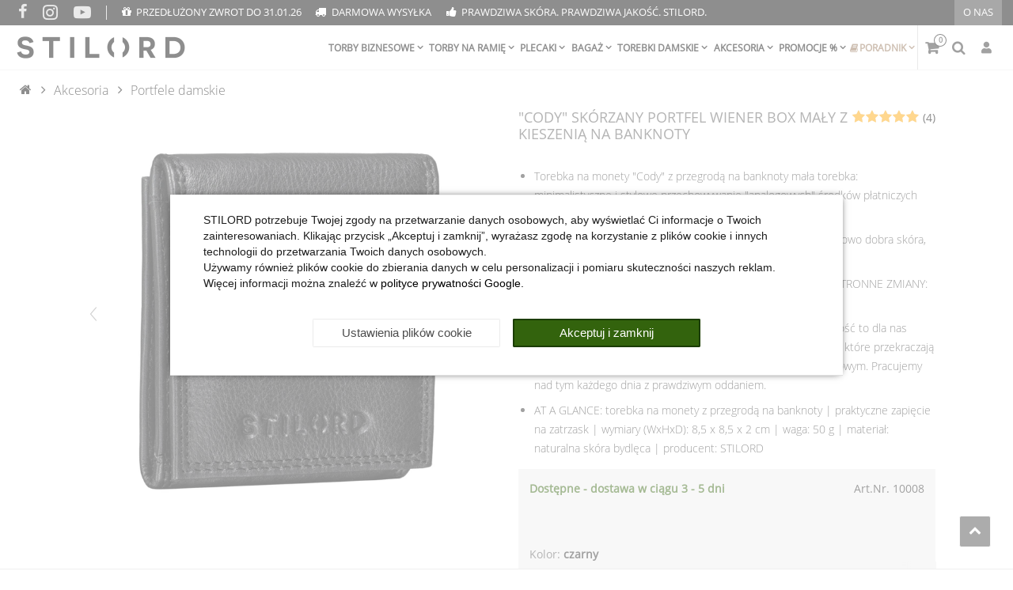

--- FILE ---
content_type: text/html; charset=UTF-8
request_url: https://www.stilord.pl/akcesoria/portfele-meskie/skorzany-portfel-na-monety_1628
body_size: 91871
content:

<!DOCTYPE html><html lang="pl" data-framework="vue" prefix="og: http://ogp.me/ns#" class="no-consent icons-loading"><head>
                        
		
<script type="text/javascript">
    window.dataLayer = window.dataLayer || [];

	
    document.addEventListener("onAddBasketItem", function (e) {
        dataLayer.push({
            'event': 'funnel_event',
            'action': 'ADD_TO_CART_ITEM_VIEW'
        });
    });

		dataLayer.push({
        "event": "funnel_event",
        "action": "VIEW_ITEM"
    });
	
    
	</script><script type="text/javascript">
						window.hasNoConsentCookie = (document.cookie.match(/^(.*;)?\s*plenty-shop-cookie\s*=\s*[^;]+(.*)?$/) === null || (document.cookie.indexOf("facebookpixel") === -1 && document.cookie.indexOf(encodeURIComponent("facebookpixel")) === -1));			if (!window.hasNoConsentCookie) { document.documentElement.classList.remove("icons-loading") }		if (window.hasNoConsentCookie && '/ochrona-danych-osobowych' !== window.location.pathname) { document.addEventListener("consent-change", function (){ document.documentElement.classList.remove("no-consent") }); } else { document.documentElement.classList.remove("no-consent"); }
		if (window.hasNoConsentCookie) { document.addEventListener("consent-change", function (){ document.documentElement.classList.remove("no-consent") }); } else { document.documentElement.classList.remove("no-consent"); }		function _call(n){n&&"function"==typeof n&&n()}function whenConsented(n,e,a=()=>{}){window.ConsentManager?window.ConsentManager.hasResponse()?""===n?_call(e):_call(window.ConsentManager.isConsented(n)?e:a):document.addEventListener("consent-change",()=>{whenConsented(n,e,a)},{once:!0}):_call(e)}	</script>
    <script type="text/javascript">
    (function() {
        var _availableConsents = {"necessary.consent":[true,[],null],"necessary.consentActiveStatus":[true,["consentActiveStatus","_transaction_ids","cr-freeze"],null],"necessary.externalId":[true,["externalID"],null],"necessary.session":[true,[],null],"necessary.csrf":[true,["XSRF-TOKEN"],null],"necessary.shopbooster_cookie":[true,["plenty_cache"],null],"necessary.paypal-cookies":[true,["X-PP-SILOVER","X-PP-L7","tsrc","paypalplus_session_v2"],false],"tracking.googleanalytics":[false,["_ga","_gid","_gat","AMP_TOKEN","__utma","__utmt","__utmb","__utmc","__utmz","__utmv","__utmx","__utmxx","_gaexp","_opt_awcid","_opt_awmid","_opt_awgid","_opt_awkid","_opt_utmc","\/^_gat_UA-\/","_gcl_au","\/^_ga\/","_uetvid"],false],"marketing.facebookpixel":[false,["_fbp","act","c_user","datr","fr","m_pixel_ration","pl","presence","sb","spin","wd","xs"],false],"media.reCaptcha":[false,[],false],"convenience.languageDetection":[null,[],null]};
        var _allowedCookies = ["plenty_cache","consentActiveStatus","_transaction_ids","cr-freeze","externalID","XSRF-TOKEN","X-PP-SILOVER","X-PP-L7","tsrc","paypalplus_session_v2","plenty-shop-cookie","PluginSetPreview","SID_PLENTY_ADMIN_48793","PreviewCookie"] || [];

        window.ConsentManager = (function() {
            var _consents = (function() {
                var _rawCookie = document.cookie.split(";").filter(function (cookie) {
                    return cookie.trim().indexOf("plenty-shop-cookie=") === 0;
                })[0];

                if (!!_rawCookie) {
                    try {
                        _rawCookie = decodeURIComponent(_rawCookie);
                    } catch (e) {
                        document.cookie = "plenty-shop-cookie= ; expires = Thu, 01 Jan 1970 00:00:00 GMT"
                        return null;
                    }

                    try {
                        return JSON.parse(
                            _rawCookie.trim().substr("plenty-shop-cookie=".length)
                        );
                    } catch (e) {
                        return null;
                    }
                }
                return null;
            })();

            Object.keys(_consents || {}).forEach(function(group) {
                if(typeof _consents[group] === 'object' && _consents[group] !== null)
                {
                    Object.keys(_consents[group] || {}).forEach(function(key) {
                        var groupKey = group + "." + key;
                        if(_consents[group][key] && _availableConsents[groupKey] && _availableConsents[groupKey][1].length) {
                            Array.prototype.push.apply(_allowedCookies, _availableConsents[groupKey][1]);
                        }
                    });
                }
            });

            if(!_consents) {
                Object.keys(_availableConsents || {})
                    .forEach(function(groupKey) {
                        if(_availableConsents[groupKey] && ( _availableConsents[groupKey][0] || _availableConsents[groupKey][2] )) {
                            Array.prototype.push.apply(_allowedCookies, _availableConsents[groupKey][1]);
                        }
                    });
            }

            var _setResponse = function(key, response) {
                _consents = _consents || {};
                if(typeof key === "object" && typeof response === "undefined") {
                    _consents = key;
                    document.dispatchEvent(new CustomEvent("consent-change", {
                        detail: {key: null, value: null, data: key}
                    }));
                    _enableScriptsOnConsent();
                } else {
                    var groupKey = key.split(".")[0];
                    var consentKey = key.split(".")[1];
                    _consents[groupKey] = _consents[groupKey] || {};
                    if(consentKey === "*") {
                        Object.keys(_availableConsents).forEach(function(aKey) {
                            if(aKey.split(".")[0] === groupKey) {
                                _consents[groupKey][aKey.split(".")[1]] = response;
                            }
                        });
                    } else {
                        _consents[groupKey][consentKey] = response;
                    }
                    document.dispatchEvent(new CustomEvent("consent-change", {
                        detail: {key: key, value: response, data: _consents}
                    }));
                    _enableScriptsOnConsent();
                }
                if(!_consents.hasOwnProperty('_id')) {
                    _consents['_id'] = "265e826e4fc2f0849e4fbf1ce4e40574c297bae7";
                }

                Object.keys(_availableConsents).forEach(function(key) {
                    if((_availableConsents[key][1] || []).length > 0) {
                        if(_isConsented(key)) {
                            _availableConsents[key][1].forEach(function(cookie) {
                                if(_allowedCookies.indexOf(cookie) < 0) _allowedCookies.push(cookie);
                            });
                        } else {
                            _allowedCookies = _allowedCookies.filter(function(cookie) {
                                return _availableConsents[key][1].indexOf(cookie) < 0;
                            });
                        }
                    }
                });

                document.cookie = "plenty-shop-cookie=" + JSON.stringify(_consents) + "; path=/; expires=" + _expireDate() + "; secure";
            };
            var _hasResponse = function() {
                return _consents !== null;
            };

            var _expireDate = function() {
                var expireSeconds = 0;
                                    expireSeconds = 8640000;
                                const date = new Date();
                date.setSeconds(date.getSeconds() + expireSeconds);
                const offset = date.getTimezoneOffset() / 60;
                date.setHours(date.getHours() - offset)
                return date.toUTCString();
            }
            var _isConsented = function(key) {
                var groupKey = key.split(".")[0];
                var consentKey = key.split(".")[1];

                if (consentKey === "*") {
                    return Object.keys(_availableConsents).some(function (aKey) {
                        var aGroupKey = aKey.split(".")[0];
                        return aGroupKey === groupKey && _isConsented(aKey);
                    });
                } else {
                    if(!_hasResponse()) {
                        return _availableConsents[key][0] || _availableConsents[key][2];
                    }

                    if(_consents.hasOwnProperty(groupKey) && _consents[groupKey].hasOwnProperty(consentKey))
                    {
                        return !!_consents[groupKey][consentKey];
                    }
                    else {
                        if(!!_availableConsents[key])
                        {
                            return _availableConsents[key][0];
                        }

                        console.warn("Cookie has been blocked due to not being registered: " + key);
                        return false;
                    }
                }
            };
            var _getConsents = function() {
                var _result = {};
                Object.keys(_availableConsents).forEach(function(key) {
                    var groupKey = key.split(".")[0];
                    var consentKey = key.split(".")[1];
                    _result[groupKey] = _result[groupKey] || {};
                    if(consentKey !== "*") {
                        _result[groupKey][consentKey] = _isConsented(key);
                    }
                });
                return _result;
            };
            var _isNecessary = function(key) {
                return _availableConsents.hasOwnProperty(key) && _availableConsents[key][0];
            };
            var _enableScriptsOnConsent = function() {
                var elementsToEnable = document.querySelectorAll("script[data-cookie-consent]");
                Array.prototype.slice.call(elementsToEnable).forEach(function(el) {
                    if(el.dataset && el.dataset.cookieConsent && _isConsented(el.dataset.cookieConsent) && el.type !== "application/javascript") {
                        var newScript = document.createElement("script");
                        if(el.src) {
                            newScript.src = el.src;
                        } else {
                            newScript.textContent = el.textContent;
                        }
                        el.parentNode.replaceChild(newScript, el);
                    }
                });
            };
            window.addEventListener("load", _enableScriptsOnConsent);
                        // Cookie proxy
            (function() {
                var _data = {};
                var _splitCookieString = function(cookiesString) {

                    var _allCookies = cookiesString.split(";");
                    var regex = /[^=]+=[^;]*;?((?:expires|path|domain)=[^;]*;)*/gm;
                    var cookies = [];

                    _allCookies.forEach(function(cookie){
                        if(cookie.trim().indexOf("plenty-shop-cookie=") === 0) {
                            var cookieString = decodeURIComponent(cookiesString);
                            var match;
                            while((match = regex.exec(cookieString)) !== null) {
                                if(match.index === match.lastIndex) {
                                    regex.lastIndex++;
                                }
                                cookies.push(match[0]);
                            }
                        } else if(cookie.length) {
                            cookies.push(cookie);
                        }
                    });

                    return cookies;

                };
                var _parseCookies = function (cookiesString) {
                    return _splitCookieString(cookiesString).map(function(cookieString) {
                        return _parseCookie(cookieString);
                    });
                };
                var _parseCookie = function(cookieString) {
                    var cookie = {
                        name: null,
                        value: null,
                        params: {}
                    };
                    var match = /^([^=]+)=([^;]*);*((?:[^;]*;?)*)$/.exec(cookieString.trim());
                    if(match && match[1]) {
                        cookie.name = match[1];
                        cookie.value = match[2];

                        (match[3] || "").split(";").map(function(param) {
                            return /^([^=]+)=([^;]*);?$/.exec(param.trim());
                        }).filter(function(param) {
                            return !!param;
                        }).forEach(function(param) {
                            cookie.params[param[1]] = param[2];
                        });

                        if(cookie.params && !cookie.params.path) {
                            cookie.params.path = "/";
                        }
                    }

                    return cookie;
                };
                var _isAllowed = function(cookieName) {
                    return _allowedCookies.some(function(allowedCookie) {
                        var match = /^\/(.*)\/([gmiy]*)$/.exec(allowedCookie);
                        return (match && match[1] && (new RegExp(match[1], match[2])).test(cookieName))
                            || allowedCookie === cookieName;
                    });
                };
                var _set = function(cookieString) {
                    var cookie = _parseCookie(cookieString);
                                                                    var domainParts = (window.location.host || window.location.hostname).split(".");
                        if(domainParts[0] === "www") {
                            domainParts.shift();
                            cookie.domain = "." + domainParts.join(".");
                        } else {
                            cookie.domain = (window.location.host || window.location.hostname);
                        }
                                        if(cookie && cookie.name) {
                        if(_isAllowed(cookie.name)) {
                            var cookieValue = cookie.value || "";
                            _data[cookie.name] = cookieValue + Object.keys(cookie.params || {}).map(function(paramKey) {
                                                            var date = new Date(_expireDate());
                                if(paramKey === "expires" && (new Date(cookie.params[paramKey]).getTime()) > date.getTime()) {
                                    return "; expires=" + _expireDate();
                                }
                                                            return "; " + paramKey.trim() + "=" + cookie.params[paramKey].trim();
                            }).join("");
                        } else {
                            _data[cookie.name] = null;
                            console.warn("Cookie has been blocked due to privacy settings: " + cookie.name);
                        }
                        _update();
                    }
                };
                var _get = function() {
                    return Object.keys(_data).filter(function (key) {
                        return !!_data[key];
                    }).map(function (key) {
                        return key + "=" + (_data[key].split(";")[0]);
                    }).join("; ");
                };
                var _update = function() {
                    delete document.cookie;
                    var cookies = _parseCookies(document.cookie);
                    Object.keys(_data).forEach(function(key) {
                        if(!_data[key]) {
                            // unset cookie
                            var domains = (window.location.host || window.location.hostname).split(".");
                            while(domains.length > 1) {
                                document.cookie = key + "=; path=/; expires=Thu, 01 Jan 1970 00:00:01 GMT; domain="+domains.join(".");
                                document.cookie = key + "=; path=/; expires=Thu, 01 Jan 1970 00:00:01 GMT; domain=."+domains.join(".");
                                domains.shift();
                            }
                            document.cookie = key + "=; path=/; expires=Thu, 01 Jan 1970 00:00:01 GMT;";
                            delete _data[key];
                        } else {
                            var existingCookie = cookies.find(function(cookie) { return cookie.name === key; });
                            var parsedData = _parseCookie(key + "=" + _data[key]);
                            if(!existingCookie || existingCookie.value !== parsedData.value) {
                                document.cookie = key + "=" + _data[key];
                            } else {
                                // console.log('No changes to cookie: ' + key);
                            }
                        }
                    });

                    if(!document.__defineGetter__) {
                        Object.defineProperty(document, 'cookie', {
                            get: _get,
                            set: _set
                        });
                    } else {
                        document.__defineGetter__('cookie', _get);
                        document.__defineSetter__('cookie', _set);
                    }
                };

                _splitCookieString(document.cookie).forEach(function(cookie)
                {
                    _set(cookie);
                });

                _update();
            })();
            
            return {
                setResponse: _setResponse,
                hasResponse: _hasResponse,
                isConsented: _isConsented,
                getConsents: _getConsents,
                isNecessary: _isNecessary
            };
        })();
    })();
</script>

	<meta charset="utf-8">
	<meta http-equiv="X-UA-Compatible" content="IE=edge">
	<meta name="viewport" content="width=device-width, initial-scale=1">
	<meta name="generator" content="plentymarkets" />
	<meta name="format-detection" content="telephone=no"> 
	<link rel="apple-touch-icon" sizes="180x180" href="https://cdn02.plentymarkets.com/o6higyy4w02u/plugin/877/eros/images/favicon/STILORD/apple-touch-icon.png">
	<link rel="icon" type="image/png" sizes="32x32" href="https://cdn02.plentymarkets.com/o6higyy4w02u/plugin/877/eros/images/favicon/STILORD/favicon-32x32.png">
	<link rel="icon" type="image/png" sizes="16x16" href="https://cdn02.plentymarkets.com/o6higyy4w02u/plugin/877/eros/images/favicon/STILORD/favicon-16x16.png">
	<meta name="msapplication-TileColor" content="#da532c">
	<meta name="theme-color" content="#ffffff">
	<meta name="author" content="STILORD GmbH">
		<link rel="icon" type="image/x-icon" href="/tpl/favicon_4.ico">
		<link rel="canonical" href="https://www.stilord.pl/akcesoria/portfele-meskie/skorzany-portfel-na-monety_1628">
			
		<link rel="alternate" hreflang="x-default" href="https://www.stilord.pl/akcesoria/portfele-meskie/skorzany-portfel-na-monety_1628"/>
		<link rel="alternate" hreflang="pl" href="https://www.stilord.pl/akcesoria/portfele-meskie/skorzany-portfel-na-monety_1628"/>		
		<link rel="alternate" hreflang="de" href="https://www.stilord.de/accessoires/portemonnaie-herren/wiener-schachtel-leder_1628"/>
		<link rel="alternate" hreflang="it" href="https://www.stilord.it/accessori/portafoglio-uomo/mini-portamonete-pelle_1628"/>
		<link rel="alternate" hreflang="fr" href="https://www.stilord.fr/accessoires/portefeuille-homme/mini-portefeuille-cuir-vintage_1628"/>
		<link rel="alternate" hreflang="es" href="https://www.stilord.es/accesorios/carteras-mujer/mini-monedero_1628"/>
		<link rel="alternate" hreflang="en" href="https://www.stilord.com/accessories/womens-wallet/cody-coin-purse-leather_1628"/>
		<link rel="alternate" hreflang="pt" href="https://www.stilord.com/pt/acessorios/carteiras-femininas/caixa-vienense-cody-com-bandeja-de-dinheiro_1628"/>
		<link rel="alternate" hreflang="nl" href="https://www.stilord.com/nl/cash-weense-doosleer_1628"/>
		<link rel="alternate" hreflang="cs" href="https://www.stilord.com/cz/organizery/damska-penezenka/videnska-pokladni-ka-cody-s-p-ihradkou-na-penize_1628"/>
		<link rel="alternate" hreflang="da" href="https://www.stilord.com/da/laedertilbehoer/moentpose/cody-wien-aeske-med-seddelrum_1628"/>
		<link rel="alternate" hreflang="sk" href="https://www.stilord.com/sk/viedenska-schranka-cody-s-priehradkou-na-bankovky_1628"/>
	<style data-font="Custom-Font">
		.icons-loading .fa,
		.icons-loading .fas,
		.icons-loading .far,
		.icons-loading .fal,
		.icons-loading .fad,
		.icons-loading .fab,
		.icons-loading .filter-collapse.widget-filter-base .form-check-input:checked + label span::before,
		.icons-loading .filter-collapse.widget-filter-base .form-check-label span::before,
		.icons-loading .cmp-hero .hero-main .carousel .carousel-control span::before,
		.icons-loading .cmp-hero .hero-main .carousel .carousel-control .icon-next::before,
		.icons-loading .component-loading.with-icon.refreshing::after,
		.icons-loading .component-loading.with-icon.sending::after,
		.icons-loading .main-navbar-collapsable .ddown>a::after,
		.icons-loading .mobile-navigation .breadcrumb li.btn-close::before,
		.icons-loading .mobile-navigation .breadcrumb li:not(:first-of-type) a::before {
			visibility: hidden !important;
		}
	</style>
	<link rel="preconnect" href="https://cdn02.plentymarkets.com" crossorigin>
	<link rel="dns-prefetch" href="https://cdn02.plentymarkets.com">                    
	<link rel="preload" href="https://cdn02.plentymarkets.com/o6higyy4w02u/plugin/877/eros/css/eros-item-cr.min.css?v=ebab11d88a2e522cb16ec39b8362f10f0a4c5e56" as="style">
	<link rel="stylesheet" href="https://cdn02.plentymarkets.com/o6higyy4w02u/plugin/877/eros/css/eros-item-cr.min.css?v=ebab11d88a2e522cb16ec39b8362f10f0a4c5e56">                    

<!-- Extend the existing style with a template -->                            
    

<script>

    
    function setCookie(name,value,days) {
        var expires = "";
        if (days) {
            var date = new Date();
            date.setTime(date.getTime() + (days*24*60*60*1000));
            expires = "; expires=" + date.toUTCString();
        }
        document.cookie = name + "=" + (value || "")  + expires + "; path=/";
    }
    function getCookie(name) {
        var nameEQ = name + "=";
        var ca = document.cookie.split(';');
        for (var i = 0; i < ca.length; i++) {
            var c = ca[i];
            while (c.charAt(0) == ' ') c = c.substring(1, c.length);
            if (c.indexOf(nameEQ) == 0) return c.substring(nameEQ.length, c.length);
        }
        return null;
    }

    if (getCookie("externalID") == null) {
        setCookie("externalID",  '696bb3a769f5b' + Math.random(), 100);
    }

    let consentActiveStatus = [{"googleanalytics":"false","googleads":"false","facebookpixel":"true","bingads":"false","pinterest":"false","adcell":"false","econda":"false","channelpilot":"false","sendinblue":"false","hotjar":"false","moebelde":"false","intelligentreach":"false","clarity":"false","awin":"false","belboon":"false"}];
    setCookie("consentActiveStatus",JSON.stringify(consentActiveStatus),100);

    function normalizeString(a) {
        return a.replace(/[^\w\s]/gi, '');
    }

    function convertAttributesToText(attributes){
        var variantText = '';

        if(attributes.length){
            for(let i = 0; i < attributes.length ; i++){
                variantText+= attributes[i]["value"]["names"]["name"];
                if(i !== (attributes.length-1)){
                    variantText+= ", ";
                }
            }
        }
        return variantText;
    }

    function sendProductListClick(position, products) {
        var payload = {
            'ecommerce': {
                'currencyCode': '',
                'click': {
                    'actionField': {'list': ''},
                    'products': new Array(products[position])
                }
            },
            'ga4Event': 'select_item',
            'nonInteractionHit': false,
            'event': 'ecommerceEvent',
            'eventCategory': 'E-Commerce',
            'eventAction': 'Produktklick',
            'eventLabel': '',
            'eventValue': undefined
        };
        dataLayer.push(payload);    }

    function capiCall(payload){
                var xhr = new XMLHttpRequest();
        xhr.open("POST", "/rest/gtm/capi", true);
        xhr.setRequestHeader('Content-Type', 'application/json');
        xhr.send(JSON.stringify(payload));
            }

    window.dataLayer = window.dataLayer || [];
    function gtag() { window.dataLayer.push(arguments);}
    let plentyShopCookie = getCookie("plenty-shop-cookie");
    plentyShopCookie = (typeof plentyShopCookie === "undefined") ? '' : JSON.parse(decodeURIComponent(plentyShopCookie));
    

    
        if(plentyShopCookie) {
            let hasConsentedToMicrosoftAds = false;
            let microsoftConsentObject = {};

            
            if (hasConsentedToMicrosoftAds) {
                microsoftConsentObject = {
                    ad_storage: 'granted'
                };

                window.uetq = window.uetq || [];
                window.uetq.push('consent', 'default', microsoftConsentObject);
            }
        }
    
                    let ad_storage =  'denied';
        let ad_user_data = 'denied';
        let ad_personalization = 'denied';
        let analytics_storage = 'denied';

        if(plentyShopCookie){
            ad_storage=  plentyShopCookie.tracking.googleanalytics ? 'granted' : 'denied';
            ad_user_data=  plentyShopCookie.tracking.googleanalytics ? 'granted' : 'denied';
            ad_personalization=  plentyShopCookie.tracking.googleanalytics ? 'granted' : 'denied';
            analytics_storage=  plentyShopCookie.tracking.googleanalytics ? 'granted' : 'denied';
                    }

        let consentObject = {
            ad_storage: ad_storage,
            ad_user_data: ad_user_data,
            ad_personalization: ad_personalization,
            analytics_storage: analytics_storage
        };

        gtag('consent', 'default', consentObject);
    

    document.addEventListener("consent-change", function (e){

        
        var consentIntervall = setInterval(function(){

            
                let consentObject = {
                    ad_storage: e.detail.data.tracking.googleanalytics ? 'granted' : 'denied',
                    ad_user_data: e.detail.data.tracking.googleanalytics ? 'granted' : 'denied',
                    ad_personalization: e.detail.data.tracking.googleanalytics ? 'granted' : 'denied',
                    analytics_storage: e.detail.data.tracking.googleanalytics ? 'granted' : 'denied'
                };

                gtag('consent', 'update', consentObject );

            
            
                let hasConsentedToMicrosoftAds = false;
                let basicMicrosoftConsentObject = {};

                
                if (hasConsentedToMicrosoftAds) {
                    basicMicrosoftConsentObject = {
                        ad_storage: 'granted'
                    };

                    window.uetq = window.uetq || [];
                    window.uetq.push('consent', 'update', basicMicrosoftConsentObject);
                }

            
            var payload = {
                'event': 'consentChanged'
            };
            dataLayer.push(payload);
            clearInterval(consentIntervall);
        }, 200);
    });
</script>


            
    
				
    
    

				
	
	
	
	

                    


<meta name="robots" content="all">
	<meta name="description" content="&amp;quot;Cody&amp;quot; Torebka na monety - kup teraz!">
	<meta name="keywords" content="brązowy czarny koniak Szeroki damska damskie kobieta Kobiety Vintage Retro Antyk Skóra Skórzana Skórzany skórzane blokada rfid nfc portfel portfela portmonetka portfele portfolio women pieniądze płaska purse wallet Kobiet dla pań">
<meta property="og:title" content="&quot;Cody&quot; Skórzany Portfel Wiener Box Mały Z Kieszenią Na Banknoty
         | STILORD"/>
<meta property="og:type" content="article"/>
<meta property="og:url" content="https://www.stilord.pl/akcesoria/portfele-meskie/skorzany-portfel-na-monety_1628_10008"/>
<meta property="og:image" content="https://images.stilord.pl/item/images/1628/full/Leder-Geldboerse-RFID-schwarz.jpg"/>
<meta property="thumbnail" content="https://images.stilord.pl/item/images/1628/full/Leder-Geldboerse-RFID-schwarz.jpg"/>

	<meta name="pinterest-rich-pin" content="false"/>

<script type="application/ld+json">
	            {
                "@context"      : "https://schema.org/",
                "@type"         : "Product",
                "@id"           : "10008",
                "name"          : "&amp;quot;Cody&amp;quot; Skórzany Portfel Wiener Box Mały Z Kieszenią Na Banknoty",
                "category"      : "Portfele damskie",
                "releaseDate"   : "2020-08-04T00:00:00+02:00",
                "image"         : "https://images.stilord.pl/item/images/1628/full/Leder-Geldboerse-RFID-schwarz.jpg",
                "identifier"    : "10008",
                "sku"           : "10008",
				"gtin13"        : "4251063329744",
				"brand"         : {
                    "@type"     : "Brand",
                  	"name"		: "STILORD"
                },
                "description"   : "STILORD &quot;Cody&quot; torebka na monety z przegrodą na banknoty mała torebka Cody to najlepsze z dwóch światów i wspaniała mieszanka wiedeńskiego pudełka i małej torebki. Nasz mały skórzany dodatek jest więc idealny do monet i jednocześnie do banknotów.Tak więc nie ma już żadnych przeszkód w minimalistycznym, ale stylowym przechowywaniu Twoich &quot;analogowych&quot; środków płatniczych. Jeśli nie potrzebujesz wiele na koncercie lub wieczornej wycieczce, Cody z łatwością przeniesie przy sobie monety, banknoty lub klucze, szczególnie bezpiecznie i blisko Twojego ciała. Reszta może zostać w domu! Przy okazji: Jeśli znasz STILORD, wiesz, że używamy tylko prawdziwej skóry do tak pięknego, zabytkowego dodatku. Torebka na monety STILORD z przegrodą na banknoty mała torebka - Wszechstronne skórzane etui używane jako skórzana mini torebka, torebka typu shake i mała torebka na monety - nosić monety, banknoty lub klucze szczególnie bezpiecznie i blisko swojego ciała - Przegroda na monety z zawiasami dla maksymalnego przeglądu - Idealny podział: z jednej strony schowek na monety, z drugiej strony przestrzeń - Oryginalna skóra vintage: Twoje etui na monety jest trwałym naturalnym produktem z charakterystycznymi zarysowaniami i akcentami kolorystycznymi. - Wymiary (WxSzxGxD): 8,5 x 8,5 x 2 cm | Waga: ok. 50 gramów | Materiał: naturalna skóra bydlęca | Producent: STILORD",
                "disambiguatingDescription" : "",
                "manufacturer"  : {
                    "@type"         : "Organization",
                    "name"          : "STILORD"
                },
                "offers": {
                    "@type"         : "Offer",
                    "priceCurrency" : "PLN",
                    "price"         : "159.90",
                    "url"           : "https://www.stilord.pl/akcesoria/portfele-meskie/skorzany-portfel-na-monety_1628",
                    "priceSpecification":[
                                                {
                            "@type": "UnitPriceSpecification",
                            "price": "159.90",
                            "priceCurrency": "PLN",
                            "priceType": "SalePrice",
                            "referenceQuantity": {
                                "@type": "QuantitativeValue",
                                "value": "1",
                                "unitCode": "C62"
                            }
                        }
                    ],
                    "availability"  : "http://schema.org/InStock",
                    "itemCondition" : "https://schema.org/NewCondition",
                    "serialNumber"  : "10008"
                },
                "depth": {
                    "@type"         : "QuantitativeValue",
                    "value"         : "85"
                },
                "width": {
                    "@type"         : "QuantitativeValue",
                    "value"         : "20"
                },
                "height": {
                    "@type"         : "QuantitativeValue",
                    "value"         : "85"
                },
                "weight": {
                    "@type"         : "QuantitativeValue",
                    "value"         : "50"
                }
            }
        </script>


<title>&quot;Cody&quot; Skórzany Portfel Wiener Box Mały Z Kieszenią Na Banknoty
         | STILORD</title>
<style>
    #paypal_loading_screen {
        display: none;
        position: fixed;
        z-index: 2147483640;
        top: 0;
        left: 0;
        width: 100%;
        height: 100%;
        overflow: hidden;

        transform: translate3d(0, 0, 0);

        background-color: black;
        background-color: rgba(0, 0, 0, 0.8);
        background: radial-gradient(ellipse closest-corner, rgba(0,0,0,0.6) 1%, rgba(0,0,0,0.8) 100%);

        color: #fff;
    }

    #paypal_loading_screen .paypal-checkout-modal {
        font-family: "HelveticaNeue", "HelveticaNeue-Light", "Helvetica Neue Light", helvetica, arial, sans-serif;
        font-size: 14px;
        text-align: center;

        box-sizing: border-box;
        max-width: 350px;
        top: 50%;
        left: 50%;
        position: absolute;
        transform: translateX(-50%) translateY(-50%);
        cursor: pointer;
        text-align: center;
    }

    #paypal_loading_screen.paypal-overlay-loading .paypal-checkout-message, #paypal_loading_screen.paypal-overlay-loading .paypal-checkout-continue {
        display: none;
    }

    .paypal-checkout-loader {
        display: none;
    }

    #paypal_loading_screen.paypal-overlay-loading .paypal-checkout-loader {
        display: block;
    }

    #paypal_loading_screen .paypal-checkout-modal .paypal-checkout-logo {
        cursor: pointer;
        margin-bottom: 30px;
        display: inline-block;
    }

    #paypal_loading_screen .paypal-checkout-modal .paypal-checkout-logo img {
        height: 36px;
    }

    #paypal_loading_screen .paypal-checkout-modal .paypal-checkout-logo img.paypal-checkout-logo-pp {
        margin-right: 10px;
    }

    #paypal_loading_screen .paypal-checkout-modal .paypal-checkout-message {
        font-size: 15px;
        line-height: 1.5;
        padding: 10px 0;
    }

    #paypal_loading_screen.paypal-overlay-context-iframe .paypal-checkout-message, #paypal_loading_screen.paypal-overlay-context-iframe .paypal-checkout-continue {
        display: none;
    }

    .paypal-spinner {
        height: 30px;
        width: 30px;
        display: inline-block;
        box-sizing: content-box;
        opacity: 1;
        filter: alpha(opacity=100);
        animation: rotation .7s infinite linear;
        border-left: 8px solid rgba(0, 0, 0, .2);
        border-right: 8px solid rgba(0, 0, 0, .2);
        border-bottom: 8px solid rgba(0, 0, 0, .2);
        border-top: 8px solid #fff;
        border-radius: 100%
    }

    .paypalSmartButtons div {
        margin-left: 10px;
        margin-right: 10px;
    }
</style><script>        let isSignUp = false;        document.addEventListener("onSignUpSuccess", function (e) {                        isSignUp = true;            localStorage.setItem("signupTime", new Date().getTime());        });        document.addEventListener("onSetUserData", function (e) {                        if (e.detail.oldState.user.userData == null && e.detail.newState.user.userData !== null) {                let lastSignUpTime = localStorage.getItem("signupTime");                let timeDiff = new Date().getTime() - lastSignUpTime;                let is24HoursPassed = timeDiff > 24 * 60 * 60 * 1000;                if (isSignUp || is24HoursPassed) {                                        var payload = {                        'event': isSignUp ? 'sign_up' : 'login',                        'user_id': e.detail.newState.user.userData.id,                        'pageType': 'tpl.item'                    };                    dataLayer.push(payload);                                        isSignUp = false;                }            }        });        document.addEventListener("onSetComponent", function (e) {            console.log(e.detail);            if(e.detail.payload.component === "basket-preview"){                var payload = {                    'event': 'funnel_event',                    'action': 'OPEN_BASKET_PREVIEW',                };                dataLayer.push(payload);                            }        });        document.addEventListener("onSetCouponCode", function (e) {            console.log(e.detail);            if(e.detail.payload !== null){                var payload = {                    'event': 'funnel_event',                    'action': 'COUPON_CODE_ADDED',                    'couponCode': e.detail.payload                };                dataLayer.push(payload);                            }        });                var payload ={            'event': 'facebookEvent',            'event_id': '696bb3a76ae38' + Math.random(),            'facebookEventName': 'PageView'        };        dataLayer.push(payload);        capiCall(payload);                document.addEventListener("onAddWishListId", function (e) {            var payload = {                'event': 'AddToWishlist',                'event_id': '696bb3a76ae38' + Math.random(),                'ga4Event': 'add_to_wishlist',                'content_name': 'Artikeldetailseite',                'content_category': '',                'content_type': 'product',                'content_ids': e.detail.payload,                'contents': '',                'currency': 'PLN',                'value': '0.01'            };            dataLayer.push(payload);                    });        document.addEventListener("onSetWishListItems", function (e) {            console.log(e.detail.payload);            if (typeof e.detail.payload !== 'undefined') {                var products = [];                var idList = [];                var contents = [];                e.detail.payload.forEach(function (item, index) {                    products.push({                        id: item.data.item.id + '',                        name: item.data.texts.name2,                        price: item.data.prices.default.price.value + '',                        brand: item.data.item.manufacturer.externalName,                        category: 'Akcesoria\/Portfele\u0020damskie',                        variant: convertAttributesToText(item.data.attributes),                        position: index,                        list: 'Wunschliste'                    });                    contents.push({                        id: item.data.item.id,                        quantity: 1,                        item_price: item.data.prices.default.price.value                    });                    idList.push(item.id);                });                var payload = {                    'ecommerce': {                        'currencyCode': 'PLN',                        'impressions': products                    },                    'google_tag_params': {                        'ecomm_prodid': idList,                        'ecomm_pagetype': 'other',                        'ecomm_category': 'Wunschliste',                    },                    'content_ids': idList,                    'content_name': 'Wunschliste',                    'content_type': 'product',                    'contents': contents,                    'currency': 'PLN',                    'value': '0.01',                    'event': 'ecommerceEvent',                    'event_id': '696bb3a76ae38' + Math.random(),                    'ga4Event': 'view_item_list',                    'eventCategory': 'E-Commerce',                    'eventAction': 'Produktimpression',                    'eventLabel': 'Artikeldetailseite',                    'eventValue': undefined                };                dataLayer.push(payload);                capiCall(payload);            }        });        document.addEventListener("onContactFormSend", function (e) {            var payload ={                'event': 'facebookEvent',                'event_id': '696bb3a76ae38' + Math.random(),                'facebookEventName': 'Contact',                'currency': 'PLN',                'value': '0.01'            };            dataLayer.push(payload);            capiCall(payload);        });        document.addEventListener("onSetVariationOrderProperty", function (e) {            var payload = {                'event': 'facebookEvent',                'facebookEventName': 'CustomizeProduct',                'event_id': '696bb3a76ae38' + Math.random(),                'currency': 'PLN',                'value': '0.01'            };            dataLayer.push(payload);            capiCall(payload);        });        document.addEventListener("onAddBasketItem", function (e) {                        var payload = {                'ecommerce': {                    'currencyCode': 'PLN',                    'add': {                        'actionField':                            {'list': 'Artikeldetailseite'},                        'products': [{                            'id': e.detail.payload[0].variationId + '',                            'quantity': e.detail.payload[0].quantity,                            'price': e.detail.payload[0].price+'',                            'variant': convertAttributesToText(e.detail.payload[0].variation.data.attributes),                            'name': e.detail.payload[0].variation.data.texts.name2,                            'brand': e.detail.payload[0].variation.data.item.manufacturer.externalName,                            'category': 'Akcesoria\/Portfele\u0020damskie'                                                    }]                    }                },                'content_name': 'Artikeldetailseite',                'content_type': 'product',                'content_ids': e.detail.payload[0].variationId,                'contents': [{                    'id': e.detail.payload[0].variationId,                    'quantity': e.detail.payload[0].quantity,                    'item_price': e.detail.payload[0].price                }],                'currency': 'PLN',                'value': '0.01',                'addCartValue':e.detail.payload[0].price+'',                'addCartQty': e.detail.payload[0].quantity,                'addCartId':e.detail.payload[0].variationId + '',                'addCartVariant': convertAttributesToText(e.detail.payload[0].variation.data.attributes),                'addCartName': e.detail.payload[0].variation.data.texts.name2,                'addCartBrand': e.detail.payload[0].variation.data.item.manufacturer.externalName,                'addCartCategory': 'Akcesoria\/Portfele\u0020damskie',                'addCartImage': e.detail.payload[0].variation.data.images.all[0].url,                'addCartItemLink': "https://www.stilord.pl/a-" + e.detail.payload[0].variation.data.item.id,                'nonInteractionHit': false,                'event': 'ecommerceEvent',                'event_id': '696bb3a76ae38' + Math.random(),                'ga4Event': 'add_to_cart',                'eventCategory': 'E-Commerce',                'eventAction': 'addToCart',                'eventLabel': undefined,                'eventValue': undefined            };            dataLayer.push(payload);            capiCall(payload);        }, false);        document.addEventListener("onRemoveBasketItem", function (e) {            changeQty('remove', e);        });        document.addEventListener("onUpdateBasketItemQuantity",function (e) {            function isCurrentItem(item) {                return item.id == e.detail.payload.id;            }            currentBasketItem = e.detail.oldState.basket.items.find(isCurrentItem);            var origQty = currentBasketItem.quantity;            var newQty = e.detail.payload.quantity;            var qtyDiff = newQty - origQty;            if (qtyDiff > 0) {                changeQty("add", e, qtyDiff);            }            else{                changeQty("remove", e, qtyDiff *= -1);            }        });        document.addEventListener("onUpdateBasketItem", function (e) {            function isCurrentItem(item) {                return item.id == e.detail.payload.id;            }            currentBasketItem = e.detail.oldState.basket.items.find(isCurrentItem);            var origQty = currentBasketItem.quantity;            var newQty = e.detail.payload.quantity;            var qtyDiff = newQty - origQty;            if (qtyDiff > 0) {                changeQty("add", e, qtyDiff);            }        });        function changeQty(action, e, qty = e.detail.quantity) {            var currentBasketItem;            if (e.type === "onRemoveBasketItem") {                function isCurrentItem(item) {                    return item.id == e.detail.payload;                }                currentBasketItem = e.detail.oldState.basket.items.find(isCurrentItem);                qty = currentBasketItem.quantity;            } else {                function isCurrentItem(item) {                    return item.variationId == e.detail.payload.variationId;                }                currentBasketItem = e.detail.newState.basket.items.find(isCurrentItem);            }                        var payload = {                'ecommerce': {                    'currencyCode': 'PLN',                    [action]: {                        'products': [{                            'name': currentBasketItem.variation.data.texts.name2,                            'id': currentBasketItem.variationId + '',                            'price': currentBasketItem.price + '',                            'variant': convertAttributesToText(currentBasketItem.variation.data.attributes),                            'brand': currentBasketItem.variation.data.item.manufacturer.externalName,                            'category': 'Akcesoria\/Portfele\u0020damskie',                            'quantity': qty                                                      }]                    }                },                'content_name': 'Warenkorbvorschau',                'content_type': 'product',                'content_ids': currentBasketItem.variationId,                'contents': [{                    'id': currentBasketItem.variationId,                    'quantity': qty,                    'item_price': currentBasketItem.price                }],                'currency': 'PLN',                'value': '0.01',                'addCartValue':currentBasketItem.price+'',                'addCartQty': currentBasketItem.quantity,                'addCartId':currentBasketItem.variationId + '',                'addCartVariant': convertAttributesToText(currentBasketItem.variation.data.attributes),                'addCartName': currentBasketItem.variation.data.texts.name2,                'addCartBrand': currentBasketItem.variation.data.item.manufacturer.externalName,                'addCartCategory': 'Akcesoria\/Portfele\u0020damskie',                'addCartImage':  currentBasketItem.variation.data.images.all[0].url,                'addCartItemLink': "https://www.stilord.pl/a-" +  currentBasketItem.variation.data.item.id,                'nonInteractionHit': false,                'event': 'ecommerceEvent',                'event_id': '696bb3a76ae38' + Math.random(),                'eventCategory': 'E-Commerce',                'ga4Event' : action + (action === 'add' ? '_to': '_from') + '_cart',                'eventAction': action + 'FromCart',                'eventLabel': undefined,                'eventValue': undefined            };            dataLayer.push(payload);            if(action === "add"){                capiCall(payload);            }        }    </script><script>    var payload ={        'ecommerce': {            'currencyCode': 'PLN',            'detail': {                                'products': [{                    'id': '10008',                    'name': '\u0022Cody\u0022\u0020Sk\u00F3rzany\u0020Portfel\u0020Wiener\u0020Box\u0020Ma\u0142y\u0020Z\u0020Kieszeni\u0105\u0020Na\u0020Banknoty',                    'price': '159.9',                    'brand': 'STILORD',                    'category': 'Akcesoria\/Portfele\u0020damskie',                    'variant': 'czarny'                }]            }        },        'google_tag_params': {            'ecomm_prodid': '10008',            'ecomm_pagetype': 'product',            'ecomm_totalvalue': '159.9',            'ecomm_category': 'Akcesoria\/Portfele\u0020damskie'        },        'content_ids': 10008,        'content_name': '\u0022Cody\u0022\u0020Sk\u00F3rzany\u0020Portfel\u0020Wiener\u0020Box\u0020Ma\u0142y\u0020Z\u0020Kieszeni\u0105\u0020Na\u0020Banknoty',        'content_type': 'product',        'contents': [{            'id': '10008',            'quantity': 1,            'item_price': 159.9        }],        'currency': 'PLN',        'categoryId': 430,        'value': '0.01',        'event': 'ecommerceEvent',        'event_id': '696bb3a76ae38' + Math.random(),        'ga4Event' : 'view_item',        'eventCategory': 'E-Commerce',        'eventAction': 'Produktdetailseite',        'eventLabel': undefined,        'eventValue': undefined    };    dataLayer.push(payload);    capiCall(payload);        document.addEventListener("onVariationChanged", function (e) {            var payload = {                'event': 'facebookEvent',                'facebookEventName': 'CustomizeProduct',                'event_id': '696bb3a76ae38' + Math.random(),                'currency': 'PLN',                'value': '0.01'            };            dataLayer.push(payload);            capiCall(payload);        var payload = {            'ecommerce': {                'currencyCode': 'PLN',                'detail': {                    'products': [{                        'id': e.detail.documents[0].id + '',                        'name': e.detail.documents[0].data.texts.name2,                        'price': e.detail.documents[0].data.prices.default.price.value + '',                        'brand': e.detail.documents[0].data.item.manufacturer.externalName + '',                        'category': 'Akcesoria\/Portfele\u0020damskie',                        'variant': convertAttributesToText(e.detail.documents[0].data.attributes)                    }]                }            },            'google_tag_params': {                'ecomm_prodid': e.detail.documents[0].id,                'ecomm_pagetype': 'product',                'ecomm_totalvalue': e.detail.documents[0].data.prices.default.price.value,                'ecomm_category': 'Akcesoria\/Portfele\u0020damskie'            },            'content_ids': e.detail.documents[0].id,            'content_name': e.detail.documents[0].data.texts.name2,            'content_type': 'product',            'currency': 'PLN',            'value': '0.01',            'event': 'ecommerceEvent',            'event_id': '696bb3a76ae38' + Math.random(),            'ga4Event' : 'view_item',            'nonInteractionHit': false,            'eventCategory': 'E-Commerce',            'eventAction': 'Produktdetailseite',            'eventLabel': undefined,            'eventValue': undefined        };        dataLayer.push(payload);        capiCall(payload);    }, false);</script><!-- Google Tag Manager --><script >        (function (w, d, s, l, i) {            w[l] = w[l] || [];            w[l].push({                'gtm.start':                    new Date().getTime(), event: 'gtm.js'            });            var f = d.getElementsByTagName(s)[0],                j = d.createElement(s), dl = l != 'dataLayer' ? '&l=' + l : '';            j.async = true;            j.src =                'https://www.googletagmanager.com/gtm.js?id=' + i + dl;            f.parentNode.insertBefore(j, f);        })(window, document, 'script', 'dataLayer', 'GTM-KJ554DWS');</script><!-- End Google Tag Manager -->
                            </head><body class="page-singleitem item-1628 variation-10008">                    <script>
	    if('ontouchstart' in document.documentElement) { document.body.classList.add("touch"); } else { document.body.classList.add("no-touch"); }
	</script>
<div id="vue-app" data-server-rendered="true" class="app"><!----> <div template="#vue-notifications" class="notification-wrapper"></div> <header id="page-header" class="fixed-top"><div class="container-max"><div class="row flex-row-reverse position-relative"><div id="page-header-parent" data-header-offset class="col-12 header-container"><div class="widget-cookie-bar widget-primary shopvote-visible active-overlay"><div class="widget-inner"><div id="cookie-overlay"></div> <!----> <div id="cookie-bar-preload" class="cookie-bar border-top bg-white fixed-bottom"><div class="container-max px-4 px-lg-5"><div class="row py-3 py-lg-4"><div class="col-12 flow-direction-column mb-2 cookie-info-box"><div>STILORD potrzebuje Twojej zgody na przetwarzanie danych osobowych, aby wyświetlać Ci informacje o Twoich zainteresowaniach. Klikając przycisk „Akceptuj i zamknij”, wyrażasz zgodę na korzystanie z plików cookie i innych technologii do przetwarzania Twoich danych osobowych. <p class="text-left">Używamy również plików cookie do zbierania danych w celu personalizacji i pomiaru skuteczności naszych reklam. Więcej informacji można znaleźć w <a target="_blank" rel="nofollow" href="https://business.safety.google/privacy/">polityce prywatności Google.</a></p></div></div> <div class="col-12 cookie-button-box flow-column text-center"><button id="cookie-consent-customise" onclick="if (typeof vueApp !== 'undefined' && typeof vueApp.$store !== 'undefined') this.disabled = true; vueApp.$store.dispatch('customiseCookies', true);" class="btn btn-default btn-block col-12"><i class="fa fa-circle-notch fa-spin"></i></button> <button id="cookie-consent-accept" onclick="if (typeof vueApp !== 'undefined' && typeof vueApp.$store !== 'undefined') vueApp.$store.dispatch('acceptAll', true); document.getElementById('cookie-bar-preload').style.display = 'none'; document.getElementById('cookie-overlay').style.display = 'none';" disabled="disabled" class="btn btn-success btn-block col-12"><i class="fa fa-circle-notch fa-spin"></i></button></div></div></div></div></div></div> <div style="display:none;">var css = document.createElement('style');
		css.type = 'text/css';
		var styles = `.mobile-nav-toggle-wrapper .navbar-toggler {
    color: #000;
}

.navbar.normalmenu .brand-wrapper picture {
  vertical-align: middle;
}`;

	if (css.styleSheet) css.styleSheet.cssText = styles;
	else css.appendChild(document.createTextNode(styles));

	document.getElementsByTagName(&quot;head&quot;)[0].appendChild(css);</div> <div class="top-bar header-fw"><div class="container-max pr-lg-3"><div class="row mx-0 flex-row-reverse position-relative"><div class="top-bar-items "><div class="controls"><ul id="controlsList" class="controls-list mb-0 d-flex list-inline pl-2 pl-sm-1 pl-md-0"><li class="header-info list-inline-item"><div class="widget widget-list"><div class="widget-inner"><ul class="list-unstyled d-inline-flex"><li class="about-us-button"><a rel="" href="/o-nas" title="O nas" class="d-inline-block">								O nas									</a></li></ul></div></div></li> <li class="list-inline-item control-search d-block d-lg-none"><a class="anicon anicon-search-xcross nav-link" data-toggle="collapse" href="#searchBox" aria-expanded="false" aria-controls="searchBox" data-testing="searchbox-select" data-parent="#controlsList" aria-label="Wyszukaj"><span class="anicon-search-item" aria-hidden="true"></span></a></li></ul></div></div> <div class="flex-fill d-inline-flex"><div class="header-social"><div class="widget widget-list"><div class="widget-inner"><ul class="list-unstyled d-inline-flex"><li><a class="d-inline-block" target="_blank" rel="noopener" href="https://www.facebook.com/stilord.official/" aria-label="STILORD Facebook" alt="STILORD Facebook" title="Facebook STILORD"><i class="fab fa-facebook-f mr-1" aria-hidden="true"></i></a></li> <li><a class="d-inline-block" target="_blank" rel="noopener" href="https://www.instagram.com/stilord.official/" aria-label="STILORD Instagram" alt="STILORD Instagram" title="Instagram STILORD"><i class="fab fa-instagram mr-1" aria-hidden="true"></i></a></li> <li><a class="d-inline-block" target="_blank" rel="noopener" href="https://www.youtube.com/channel/UCm6jW1nhucWnJzUy4Y-AwKg" aria-label="STILORD YouTube" alt="STILORD YouTube" title="YouTube STILORD"><i class="fab fa-youtube mr-1" aria-hidden="true"></i></a></li></ul></div></div></div> <div class="header-usp"><div class="widget widget-list"><div class="widget-inner"><ul class="list-unstyled d-inline-flex"><li><i aria-hidden="true" class="fa fa-gift mr-1"></i>								Przedłużony zwrot do 31.01.26                        </li> <li><i aria-hidden="true" class="fa fa-truck mr-1"></i>								Darmowa wysyłka                        </li> <li><i aria-hidden="true" class="fa fa-thumbs-up mr-1"></i>								Prawdziwa skóra. Prawdziwa jakość. STILORD.                        </li></ul></div></div></div></div></div></div> <div class="container-max px-0 px-lg-3"><div class="row mx-0 flex-row-reverse position-relative"><div id="searchBox" class="cmp cmp-search-box collapse"><div class="container-max"><div class="position-relative"><div class="d-flex flex-grow-1 position-relative my-2"><input type="search" aria-label="Terminy wyszukiwania" value="" class="search-input flex-grow-1 px-3 py-2"> <button type="submit" aria-label="Wyszukaj" class="search-submit px-3"><i aria-hidden="true" class="fa-fw fa fa-search"></i></button></div> <!----></div></div></div></div></div></div> <nav class="navbar header-fw p-0 border-bottom normalmenu"><div class="container-max d-block"><div class="row mx-0 position-relative d-flex"><div class="brand-wrapper"><div type="button" class="mobile-nav-toggle-wrapper d-lg-none"><button id="btnMainMenuToggler" class="navbar-toggler" aria-label="Otwórz menu"><i class="fa fa-bars"></i></button> <span class="menu-description">Menu</span></div> <a href="/" class="navbar-brand py-2"><picture data-alt="STILORD"><source srcset="https://cdn02.plentymarkets.com/o6higyy4w02u/frontend/Webshop/images/logo/stilord_logo.webp" type="image/webp"> <img src="https://cdn02.plentymarkets.com/o6higyy4w02u/frontend/Webshop/images/logo/stilord_logo.jpg" alt="STILORD" class="img-fluid logo-big"></picture> <picture data-alt="STILORD"><source srcset="https://cdn02.plentymarkets.com/o6higyy4w02u/frontend/Webshop/images/logo/STILORD_logo_icon_c.png"> <img src="https://cdn02.plentymarkets.com/o6higyy4w02u/frontend/Webshop/images/logo/STILORD_logo_icon_c.png" alt="STILORD" class="img-fluid logo-small"></picture></a></div> <div class="main-navbar-collapsable d-none d-lg-block"><ul class="mainmenu p-0 m-0 d-flex"><li class="ddown"><a href="/torby-biznesowe">Torby Biznesowe</a> <ul data-level="1" class="collapse nav-dropdown-0"><li><ul class="collapse-inner"><li class="level1"><a href="/torby-biznesowe/damskie">Damskie</a></li></ul></li> <li><ul class="collapse-inner"><li class="level1"><a href="/torby-biznesowe/meska">Męska</a></li></ul></li> <li><ul class="collapse-inner"><li class="level1"><a href="/torby-biznesowe/aktowki">Aktówki</a></li></ul></li> <li><ul class="collapse-inner"><li class="level1"><a href="/torby-biznesowe/teczki-na-dokumenty">Teczki na dokumenty</a></li></ul></li> <li><ul class="collapse-inner"><li class="level1"><a href="/torby-biznesowe/torby-na-laptopa">Torby na Laptopa</a></li></ul></li> <li><ul class="collapse-inner"><li class="level1"><a href="/torby-biznesowe/torby-nauczycielskie">Torby Nauczycielskie</a></li></ul></li> <li><ul class="collapse-inner"><li class="level1"><a href="/torby-biznesowe/torba-lekarska">Torba Lekarska</a></li></ul></li></ul></li> <li class="ddown"><a href="/torby-na-ramie">Torby na ramię</a> <ul data-level="1" class="collapse nav-dropdown-1"><li><ul class="collapse-inner"><li class="level1"><a href="/torby-na-ramie/damska">Damska</a></li></ul></li> <li><ul class="collapse-inner"><li class="level1"><a href="/torby-na-ramie/male">Małe</a></li></ul></li> <li><ul class="collapse-inner"><li class="level1"><a href="/torby-na-ramie/duze">Duże</a></li></ul></li></ul></li> <li class="ddown"><a href="/plecaki">Plecaki</a> <ul data-level="1" class="collapse nav-dropdown-2"><li><ul class="collapse-inner"><li class="level1"><a href="/plecaki/damskie">Damskie</a></li></ul></li> <li><ul class="collapse-inner"><li class="level1"><a href="/plecaki/meskie">Męskie</a></li></ul></li> <li><ul class="collapse-inner"><li class="level1"><a href="/plecaki/plecak-biznesowy">Plecak Biznesowy</a></li></ul></li> <li><ul class="collapse-inner"><li class="level1"><a href="/plecaki/male">Małe</a></li></ul></li> <li><ul class="collapse-inner"><li class="level1"><a href="/plecaki/plecak-na-laptopa">Plecak na laptopa</a></li></ul></li> <li><ul class="collapse-inner"><li class="level1"><a href="/plecaki/duze">Duże</a></li></ul></li> <li><ul class="collapse-inner"><li class="level1"><a href="/plecaki/plecak-dla-nauczyciela">Plecak dla nauczyciela</a></li></ul></li> <li><ul class="collapse-inner"><li class="level1"><a href="/plecaki/plecak-podrozny">Plecak podróżny</a></li></ul></li> <li><ul class="collapse-inner"><li class="level1"><a href="/plecaki/plecak-2-w-1">Plecak 2 w 1</a></li></ul></li> <li><ul class="collapse-inner"><li class="level1"><a href="/plecaki/plecak-miejski">Plecak miejski</a></li></ul></li> <li><ul class="collapse-inner"><li class="level1"><a href="/plecaki/plecak-rolltop">Plecak Rolltop</a></li></ul></li> <li><ul class="collapse-inner"><li class="level1"><a href="/plecaki/torebko-plecak">Torebko plecak</a></li></ul></li></ul></li> <li class="ddown"><a href="/bagaz">Bagaż</a> <ul data-level="1" class="collapse nav-dropdown-3"><li><ul class="collapse-inner"><li class="level1"><a href="/bagaz/torby-podrozne">Torby podróżne</a></li></ul></li> <li><ul class="collapse-inner"><li class="level1"><a href="/bagaz/torby-na-pasek">Torby na pasek</a></li></ul></li> <li><ul class="collapse-inner"><li class="level1"><a href="/bagaz/kosmetyczki">Kosmetyczki</a></li></ul></li></ul></li> <li class="ddown"><a href="/torebki-damskie">Torebki damskie</a> <ul data-level="1" class="collapse nav-dropdown-4"><li><ul class="collapse-inner"><li class="level1"><a href="/torebki-damskie/czarny">Czarny</a></li></ul></li> <li><ul class="collapse-inner"><li class="level1"><a href="/torebki-damskie/brazowy">Brązowy</a></li></ul></li> <li><ul class="collapse-inner"><li class="level1"><a href="/torebki-damskie/shopper">Shopper</a></li></ul></li></ul></li> <li class="ddown"><a href="/akcesoria">Akcesoria</a> <ul data-level="1" class="collapse nav-dropdown-5"><li><ul class="collapse-inner"><li class="level1"><a href="/akcesoria/paski">Paski</a></li></ul></li> <li><ul class="collapse-inner"><li class="level1"><a href="/akcesoria/piorniki">Piórniki</a></li></ul></li> <li><ul class="collapse-inner"><li class="level1"><a href="/akcesoria/portfele-meskie">Portfele męskie</a></li></ul></li> <li><ul class="collapse-inner"><li class="level1"><a href="/akcesoria/portfele-damskie">Portfele damskie</a></li></ul></li> <li><ul class="collapse-inner"><li class="level1"><a href="/akcesoria/tabakierki">Tabakierki</a></li></ul></li> <li><ul class="collapse-inner"><li class="level1"><a href="/akcesoria/etui-na-laptopa">Etui na Laptopa</a></li></ul></li> <li><ul class="collapse-inner"><li class="level1"><a href="/akcesoria/etui-na-klucze">Etui na klucze</a></li></ul></li> <li><ul class="collapse-inner"><li class="level1"><a href="/akcesoria/podkladki-na-ramie">Podkładki na ramię</a></li></ul></li> <li><ul class="collapse-inner"><li class="level1"><a href="/akcesoria/saszetka-na-telefon">Saszetka na telefon</a></li></ul></li> <li><ul class="collapse-inner"><li class="level1"><a href="/akcesoria/kopertowka">Kopertówka</a></li></ul></li> <li><ul class="collapse-inner"><li class="level1"><a href="/akcesoria/portfel-na-karty">portfel na karty</a></li></ul></li> <li><ul class="collapse-inner"><li class="level1"><a href="/akcesoria/portfel-na-monety">Portfel na monety</a></li></ul></li> <li><ul class="collapse-inner"><li class="level1"><a href="/akcesoria/torba-na-nadgarstek">Torba na nadgarstek</a></li></ul></li> <li><ul class="collapse-inner"><li class="level1"><a href="/akcesoria/torba-na-piers">Torba na piers</a></li></ul></li></ul></li> <li class="ddown"><a href="/promocje">Promocje %</a> <ul data-level="1" class="collapse nav-dropdown-6"><li><ul class="collapse-inner"><li class="level1"><a href="/promocje/outlet">Outlet</a></li></ul></li> <li><ul class="collapse-inner"><li class="level1"><a href="/promocje/wyprzedaz">Wyprzedaż</a></li></ul></li></ul></li> <li class="ddown"><a href="#"><i class="fa fa-book"></i> Poradnik</a><ul data-level="1" class="collapse nav-dropdown-7"><li><ul class="collapse-inner"><li><a href="/impregnacja-skory"><i class="fa fa-tint"></i>
                                                                                        Impregnacja skóry
                                        </a></li></ul></li> <li><ul class="collapse-inner"><li><a href="/smarowanie-skory"><i class="fa fa-leaf"></i>
                                                                                        Smarowanie skóry
                                        </a></li></ul></li> <li><ul class="collapse-inner"><li><a href="/usuwanie-plam-ze-skory"><i class="fa fa-briefcase"></i>
                                                                                        Usuwanie plam ze skóry
                                        </a></li></ul></li></ul></li></ul></div> <div class="navigation-icon-list"><div class="control-basket"><a href="#" class="toggle-basket-preview"><span class="badge-right">0</span> <i aria-hidden="true" class="fa fa-shopping-cart"></i></a> <!----></div> <div id="navigationSearchWrapper" class="control-search d-none d-lg-block"><a class="fa fa-search" alt="Suchfeld Button" aria-controls="searchBox" aria-expanded="false" aria-label="Otwórz wyszukiwanie" data-parent="#controlsList" data-toggle="collapse" href="#searchBox" title="Pole wyszukiwania"><span class="anicon-search-item" aria-hidden="true"></span></a></div> <div class="control-user"><!----></div></div></div></div></nav> <div class="language-detection position-absolute header-fw widget-none"><div><!----> <!----></div></div></div></div></div></header> <div><!----></div> <div id="page-body" class="main"><div class="single container-max page-content"><div class="row"><div class="col"><div item-data="696bb3a77d42d" attributes-data="696bb3a77d4b5" variations="696bb3a77d4ba"><div class="breadcrumbs header-fw unfixed"><nav data-component="breadcrumbs" data-renderer="twig" class="small d-none d-lg-block px-0"><ul class="breadcrumb container-max px-3 py-2 my-0 mx-auto"><li class="breadcrumb-item"><a href="/"><i class="fa fa-home" aria-hidden="true"></i></a></li> <li class="breadcrumb-item"><a href="/akcesoria">
                                Akcesoria
                            </a></li> <li class="breadcrumb-item"><a href="/akcesoria/portfele-damskie">
                                Portfele damskie
                            </a></li> <li class="breadcrumb-item active"><span>&quot;Cody&quot; Skórzany Portfel Wiener Box Mały Z Kieszenią Na Banknoty</span></li></ul> <div style="display:none;">
        {
            &quot;@context&quot;:&quot;http://schema.org/&quot;,
            &quot;@type&quot;:&quot;BreadcrumbList&quot;,
            &quot;itemListElement&quot;: [{&quot;@type&quot;:&quot;ListItem&quot;,&quot;position&quot;:1,&quot;item&quot;:{&quot;@id&quot;:&quot;\/akcesoria&quot;,&quot;name&quot;:&quot;Akcesoria&quot;}},{&quot;@type&quot;:&quot;ListItem&quot;,&quot;position&quot;:2,&quot;item&quot;:{&quot;@id&quot;:&quot;\/akcesoria\/portfele-damskie&quot;,&quot;name&quot;:&quot;Portfele damskie&quot;}},{&quot;@type&quot;:&quot;ListItem&quot;,&quot;position&quot;:3,&quot;item&quot;:{&quot;@id&quot;:&quot;https:\/\/www.stilord.pl\/akcesoria\/portfele-meskie\/skorzany-portfel-na-monety_1628&quot;,&quot;name&quot;:&quot;\&quot;Cody\&quot; Sk\u00f3rzany Portfel Wiener Box Ma\u0142y Z Kieszeni\u0105 Na Banknoty&quot;}}]
        }
        </div></nav></div> <div class="widget widget-grid widget-two-col row single-item-wrapper"><div class="widget-inner col-xl-6 widget-prop-xl-3-1 col-lg-6 widget-prop-lg-3-1 col-md-12 widget-prop-md-3-1 widget-stacked-tablet col-sm-12 widget-prop-sm-3-1 widget-stacked-mobile col-12 widget-prop-3-1 widget-stacked-mobile"><div><div class="widget widget-item-image widget-primary
    "><div id="single-image-carousel-wrapper" itemscope="itemscope" itemtype="https://schema.org/Thing" high-fetch-priority="true"><div data-slide-id="zoom" class="zoom-gallery-slide active"><button title="Poprzedni" class="MagicToolboxSlides-arrow magic-prev"></button> <button title="Następny" class="MagicToolboxSlides-arrow magic-next"></button> <a id="single-carousel-new" title="&quot;Cody&quot; Skórzany Portfel Wiener Box Mały Z Kieszenią Na Banknoty" href="https://images.stilord.pl/item/images/1628/full/Leder-Geldboerse-RFID-schwarz.jpg.avif" aria-label="Pokaż obraz w pełnym rozmiarze" class="prop-1-1 MagicZoom"><img src="https://images.stilord.pl/item/images/1628/secondPreview/Leder-Geldboerse-RFID-schwarz.jpg.avif" alt="&quot;Cody&quot; Skórzany Portfel Wiener Box Mały Z Kieszenią Na Banknoty" title="&quot;Cody&quot; Skórzany Portfel Wiener Box Mały Z Kieszenią Na Banknoty" itemprop="image" fetchpriority="high"></a></div>  <div id="thumb-dots"><div data-dot-id="0" class="thumb-dot-selected"></div><div data-dot-id="1"></div><div data-dot-id="2"></div><div data-dot-id="3"></div><div data-dot-id="4"></div><div data-dot-id="5"></div><div data-dot-id="6"></div></div> <div id="thumb-carousel-new" class="selectors owl-thumbs owl-carousel owl-theme owl-single-item"><div class="prop-1-1"><a data-zoom-id="single-carousel-new" href="https://images.stilord.pl/item/images/1628/full/Leder-Geldboerse-RFID-schwarz.jpg.avif" data-image="https://images.stilord.pl/item/images/1628/full/Leder-Geldboerse-RFID-schwarz.jpg.avif" data-index="0" class="image-container"><picture data-iesrc="https://images.stilord.pl/item/images/1628/preview/Leder-Geldboerse-RFID-schwarz.jpg" data-picture-class="owl-thumb border-appearance" data-alt="&quot;Cody&quot; Skórzany Portfel Wiener Box Mały Z Kieszenią Na Banknoty" data-title="&quot;Cody&quot; Skórzany Portfel Wiener Box Mały Z Kieszenią Na Banknoty" class="active"> <source srcset="https://images.stilord.pl/item/images/1628/preview/Leder-Geldboerse-RFID-schwarz.jpg" type="image/jpeg"> <!----> <!----> <!----></picture></a></div><div class="prop-1-1"><a data-zoom-id="single-carousel-new" href="https://images.stilord.pl/item/images/1628/full/vintage-schwarze-leder-brieftasche.jpg.avif" data-image="https://images.stilord.pl/item/images/1628/full/vintage-schwarze-leder-brieftasche.jpg.avif" data-index="1" class="image-container"><picture data-iesrc="https://images.stilord.pl/item/images/1628/preview/vintage-schwarze-leder-brieftasche.jpg" data-picture-class="owl-thumb border-appearance" data-alt="&quot;Cody&quot; Skórzany Portfel Wiener Box Mały Z Kieszenią Na Banknoty" data-title="&quot;Cody&quot; Skórzany Portfel Wiener Box Mały Z Kieszenią Na Banknoty"> <source srcset="https://images.stilord.pl/item/images/1628/preview/vintage-schwarze-leder-brieftasche.jpg" type="image/jpeg"> <!----> <!----> <!----></picture></a></div><div class="prop-1-1"><a data-zoom-id="single-carousel-new" href="https://images.stilord.pl/item/images/1628/full/Schwarze-Leder-Geldboerse.jpg.avif" data-image="https://images.stilord.pl/item/images/1628/full/Schwarze-Leder-Geldboerse.jpg.avif" data-index="2" class="image-container"><picture data-iesrc="https://images.stilord.pl/item/images/1628/preview/Schwarze-Leder-Geldboerse.jpg" data-picture-class="owl-thumb border-appearance" data-alt="&quot;Cody&quot; Skórzany Portfel Wiener Box Mały Z Kieszenią Na Banknoty" data-title="&quot;Cody&quot; Skórzany Portfel Wiener Box Mały Z Kieszenią Na Banknoty"> <source srcset="https://images.stilord.pl/item/images/1628/preview/Schwarze-Leder-Geldboerse.jpg" type="image/jpeg"> <!----> <!----> <!----></picture></a></div><div class="prop-1-1"><a data-zoom-id="single-carousel-new" href="https://images.stilord.pl/item/images/1628/full/Kleine-schwarze-Ledergeldboerse.jpg.avif" data-image="https://images.stilord.pl/item/images/1628/full/Kleine-schwarze-Ledergeldboerse.jpg.avif" data-index="3" class="image-container"><picture data-iesrc="https://images.stilord.pl/item/images/1628/preview/Kleine-schwarze-Ledergeldboerse.jpg" data-picture-class="owl-thumb border-appearance" data-alt="&quot;Cody&quot; Skórzany Portfel Wiener Box Mały Z Kieszenią Na Banknoty" data-title="&quot;Cody&quot; Skórzany Portfel Wiener Box Mały Z Kieszenią Na Banknoty"> <source srcset="https://images.stilord.pl/item/images/1628/preview/Kleine-schwarze-Ledergeldboerse.jpg" type="image/jpeg"> <!----> <!----> <!----></picture></a></div><div class="prop-1-1"><a data-zoom-id="single-carousel-new" href="https://images.stilord.pl/item/images/1628/full/Leder-Slim-Wallet-RFID-schwarz.jpg.avif" data-image="https://images.stilord.pl/item/images/1628/full/Leder-Slim-Wallet-RFID-schwarz.jpg.avif" data-index="4" class="image-container"><picture data-iesrc="https://images.stilord.pl/item/images/1628/preview/Leder-Slim-Wallet-RFID-schwarz.jpg" data-picture-class="owl-thumb border-appearance" data-alt="&quot;Cody&quot; Skórzany Portfel Wiener Box Mały Z Kieszenią Na Banknoty" data-title="&quot;Cody&quot; Skórzany Portfel Wiener Box Mały Z Kieszenią Na Banknoty"> <source srcset="https://images.stilord.pl/item/images/1628/preview/Leder-Slim-Wallet-RFID-schwarz.jpg" type="image/jpeg"> <!----> <!----> <!----></picture></a></div><div class="prop-1-1"><a data-zoom-id="single-carousel-new" href="https://images.stilord.pl/item/images/1628/full/Mini-Leder-Geldboerse-schwarz.jpg.avif" data-image="https://images.stilord.pl/item/images/1628/full/Mini-Leder-Geldboerse-schwarz.jpg.avif" data-index="5" class="image-container"><picture data-iesrc="https://images.stilord.pl/item/images/1628/preview/Mini-Leder-Geldboerse-schwarz.jpg" data-picture-class="owl-thumb border-appearance" data-alt="&quot;Cody&quot; Skórzany Portfel Wiener Box Mały Z Kieszenią Na Banknoty" data-title="&quot;Cody&quot; Skórzany Portfel Wiener Box Mały Z Kieszenią Na Banknoty"> <source srcset="https://images.stilord.pl/item/images/1628/preview/Mini-Leder-Geldboerse-schwarz.jpg" type="image/jpeg"> <!----> <!----> <!----></picture></a></div><div class="prop-1-1"><a data-zoom-id="single-carousel-new" href="https://images.stilord.pl/item/images/1628/full/Leder-Brieftasche-Miniboerse-RFID.jpg.avif" data-image="https://images.stilord.pl/item/images/1628/full/Leder-Brieftasche-Miniboerse-RFID.jpg.avif" data-index="6" class="image-container"><picture data-iesrc="https://images.stilord.pl/item/images/1628/preview/Leder-Brieftasche-Miniboerse-RFID.jpg" data-picture-class="owl-thumb border-appearance" data-alt="&quot;Cody&quot; Skórzany Portfel Wiener Box Mały Z Kieszenią Na Banknoty" data-title="&quot;Cody&quot; Skórzany Portfel Wiener Box Mały Z Kieszenią Na Banknoty"> <source srcset="https://images.stilord.pl/item/images/1628/preview/Leder-Brieftasche-Miniboerse-RFID.jpg" type="image/jpeg"> <!----> <!----> <!----></picture></a></div></div></div></div></div></div> <div class="widget-inner col-xl-6 widget-prop-xl-3-1 col-lg-6 widget-prop-lg-3-1 col-md-12 widget-prop-md-3-1 col-sm-12 widget-prop-sm-3-1 col-12 widget-prop-3-1"><div><div class="widget widget-grid widget-two-col d-flex flex-row single-headline-container"><div class="widget-inner flex-grow-1"><div><div class="widget widget-text widget-none title-outer single-headline-container"><div class="widget-inner bg-appearance pt-0 pr-0 pb-0 pl-0"><h1><span>&quot;Cody&quot; Skórzany Portfel Wiener Box Mały Z Kieszenią Na Banknoty</span></h1></div></div></div></div> <div class="widget-inner flex-grow-0"><div><span onclick="vueEventHub.$emit(&quot;go-to-tab&quot;, {tab: 1})" class="widget widget-html-wrapper"><div class="widget widget-feedback-average  "><div><!----> <!----></div></div></span></div></div></div> <div class="widget widget-text widget-none single-description"><div class="widget-inner bg-appearance pt-0 pr-0 pb-0 pl-0"><p> </p> <ul><li>Torebka na monety &quot;Cody&quot; z przegrodą na banknoty mała torebka: minimalistyczne i stylowe przechowywanie &quot;analogowych&quot; środków płatniczych nie stanowi już przeszkody</li> <li>CZAS I DŁUGOŚĆ: Minimalistyczne wzornictwo, bezkompromisowo dobra skóra, niepowtarzalny styl vintage</li> <li>DWUSTRONNE BUTONY CIŚNIENNE - DWUSTRONNE - DWUSTRONNE ZMIANY: Jedna strona na monety, druga strona na banknoty</li> <li><strong>STILORD - MARKA VINTAGE LIFESTYLE</strong>: Serwis, zaufanie i jakość to dla nas rzecz najważniejsza. Uwielbiamy nowoczesne produkty vintage, które przekraczają krótkotrwałe trendy. Naszą pasją jest czynić świat bardziej stylowym. Pracujemy nad tym każdego dnia z prawdziwym oddaniem.</li> <li>AT A GLANCE: torebka na monety z przegrodą na banknoty | praktyczne zapięcie na zatrzask | wymiary (WxHxD): 8,5 x 8,5 x 2 cm | waga: 50 g | materiał: naturalna skóra bydlęca | producent: STILORD</li></ul></div></div> <div class="widget widget-background d-flex parallax-img-container
     single-variation-select             mh-auto
         widget-fw         mb-2"><div><div class="parallax-img-container-inner
						 bg-scroll bg-cover						 bg-primary" style="opacity:0.06;"></div></div> <div class="container-max d-flex"><div class="w-100 pt-3 pr-3 pb-0 pl-3"><div class="widget widget-attribute widget-none
	    	    "><div><div class="widget widget-grid widget-two-col d-flex flex-row"><div class="widget-inner flex-grow-1"><div><div class="widget widget-availability "><span class="availability availability-1"><span>
		Dostępne - dostawa w ciągu 3 - 5 dni
	</span></span></div></div></div> <div class="widget-inner flex-grow-0"><div><div class="widget widget-text widget-none mt-0 mr-0 mb-0 ml-0"><div class="widget-inner bg-appearance pt-0 pr-0 pb-0 pl-0">
                            Art.Nr. <span>10008</span></div></div></div></div></div> <div class="widget widget-time-left-to-order"><!----></div></div> <div class="row variation-select-wrapper"></div></div></div></div></div> <div class="widget widget-grid widget-two-col row single-price-usp-container"><div class="widget-inner col-xl-4 widget-prop-xl-auto col-lg-4 widget-prop-lg-auto col-md-5 widget-prop-md-auto col-sm-12 widget-prop-sm-3-1 widget-stacked-mobile col-12 widget-prop-3-1 widget-stacked-mobile"><div><div class="widget widget-item-price widget-none
     single-price-container    "><div><!----> <span class="price h1"><span><span content="159.9"><div class="priceBig">159</div> <div class="priceRegular">.90</div></span> <span content="PLN" class="currency">PLN</span></span></span> <span class="vat small text-muted">
				w tym VAT
			
			i darmowa
			<a data-toggle="modal" href="#shippingscosts" title="wysyłka">
				wysyłka
			</a></span></div></div></div></div> <div class="widget-inner col-xl-8 widget-prop-xl-2-1 col-lg-8 widget-prop-lg-2-1 col-md-7 widget-prop-md-2-1 col-sm-12 widget-prop-sm-3-1 col-12 widget-prop-3-1"><div><div class="widget widget-list single-item-usps"><div class="widget-inner"><ul class="list-unstyled list-centered d-inline-flex"><li><span onclick="vueEventHub.$emit('go-to-tab', {tab: 3})" alt="Prawdziwa skóra&lt;br&gt;Naturalna i trwała"><picture data-iesrc="https://s3-eu-central-1.amazonaws.com/plentymarkets-public-92/o6higyy4w02u/plugin/877/eros/images/icons/genuine-leather.svg" data-picture-class="img-icon" data-alt="Prawdziwa skóra&lt;br&gt;Naturalna i trwała" data-src="https://s3-eu-central-1.amazonaws.com/plentymarkets-public-92/o6higyy4w02u/plugin/877/eros/images/icons/genuine-leather.svg"> <source type="image/svg" srcset="https://cdn02.plentymarkets.com/o6higyy4w02u/plugin/877/eros/images/icons/genuine-leather.svg"></picture>								Prawdziwa skóra<br>Naturalna i trwała								</span></li> <li><span onclick="vueEventHub.$emit('go-to-tab', {tab: 2})" alt="Darmowa wysyłka"><picture data-iesrc="https://s3-eu-central-1.amazonaws.com/plentymarkets-public-92/o6higyy4w02u/plugin/877/eros/images/icons/delivery.svg" data-picture-class="img-icon" data-alt="Darmowa wysyłka" data-src="https://s3-eu-central-1.amazonaws.com/plentymarkets-public-92/o6higyy4w02u/plugin/877/eros/images/icons/delivery.svg"> <source type="image/svg" srcset="https://cdn02.plentymarkets.com/o6higyy4w02u/plugin/877/eros/images/icons/delivery.svg"></picture>								Darmowa wysyłka								</span></li> <li><span onclick="vueEventHub.$emit('go-to-tab', {tab: 3})" alt="Bezpośrednio od producenta"><i aria-hidden="true" class="fa fa-crown mr-1"></i>								Bezpośrednio od producenta								</span></li></ul></div></div></div></div></div> <div class="widget widget-add-to-basket widget-success
        "><div class="w-100"><div data-testing="single-add-to-basket-button" padding-inline-styles=""><!----> <!----> <div class="d-inline"><div class="add-to-basket-container"><div class="quantity-input-container"><div class="qty-box d-flex h-100 justify-content-end"><input type="text" aria-label="Ilość wprowadzona" value="1" class="qty-input text-center"> <div class="qty-btn-container d-flex flex-column"><button data-toggle="tooltip" data-placement="top" data-testing="quantity-btn-increase" title="Maksymalna ilość zamówionych przedmiotów: " aria-label="Zwiększenie ilości" class="btn qty-btn flex-fill d-flex justify-content-center p-0"><i aria-hidden="true" class="fa fa-chevron-up default-float"></i></button> <button data-toggle="tooltip" data-placement="bottom" data-testing="quantity-btn-decrease" title="Minimalna ilość zamówienych przedmiotów: 1" aria-label="Zmniejszenie ilości" class="btn qty-btn flex-fill d-flex justify-content-center p-0 disabled"><i aria-hidden="true" class="fa fa-chevron-down default-float"></i></button></div></div></div> <button class="btn btn-block btn-primary btn-appearance"><i aria-hidden="true" class="fa fa-shopping-cart"></i>
				Dodaj do koszyka
			</button></div></div> <!----></div></div></div></div></div></div> <div class="widget widget-tab description-container mt-5 mb-5"><div class="widget-inner"><div class="tab-content"><div role="tabpanel" class="tab-pane"><div data-builder-child-container="60911263c9f81" class="my-4"><div class="widget widget-text widget-none"><div class="widget-inner bg-appearance pt-0 pr-0 pb-0 pl-0"><h2>STILORD &quot;Cody&quot; torebka na monety z przegrodą na banknoty mała torebka</h2> <p>Cody to najlepsze z dwóch światów i wspaniała mieszanka wiedeńskiego pudełka i małej torebki. Nasz mały skórzany dodatek jest więc idealny do monet i jednocześnie do banknotów.<br>Tak więc nie ma już żadnych przeszkód w minimalistycznym, ale stylowym przechowywaniu Twoich &quot;analogowych&quot; środków płatniczych. Jeśli nie potrzebujesz wiele na koncercie lub wieczornej wycieczce, Cody z łatwością przeniesie przy sobie monety, banknoty lub klucze, szczególnie bezpiecznie i blisko Twojego ciała. Reszta może zostać w domu!</p> <p>Przy okazji: Jeśli znasz STILORD, wiesz, że używamy tylko prawdziwej skóry do tak pięknego, zabytkowego dodatku.</p> <h3><br>Torebka na monety STILORD z przegrodą na banknoty mała torebka</h3> <p>- Wszechstronne skórzane etui używane jako skórzana mini torebka, torebka typu shake i mała torebka na monety</p> <p>- nosić monety, banknoty lub klucze szczególnie bezpiecznie i blisko swojego ciała</p> <p>- Przegroda na monety z zawiasami dla maksymalnego przeglądu</p> <p>- Idealny podział: z jednej strony schowek na monety, z drugiej strony przestrzeń</p> <p>- Oryginalna skóra vintage: Twoje etui na monety jest trwałym naturalnym produktem z charakterystycznymi zarysowaniami i akcentami kolorystycznymi.</p> <p>- Wymiary (WxSzxGxD): 8,5 x 8,5 x 2 cm | Waga: ok. 50 gramów | Materiał: naturalna skóra bydlęca | Producent: STILORD</p></div></div></div></div><div role="tabpanel" class="tab-pane"><div data-builder-child-container="60911263c9f83" class="my-4"><div data-feedback="" class="widget widget-feedback widget-primary  "><section class="feedback-container widget-inner"><div class="title">
		Opinie o produktach
		<small class="feedback-average-count"> ()</small></div> <div class="feedback-stars-average"><div class="feedback-stars-background clearfix"><div class="feedback-star"><i class="fa fa-star"></i></div><div class="feedback-star"><i class="fa fa-star"></i></div><div class="feedback-star"><i class="fa fa-star"></i></div><div class="feedback-star"><i class="fa fa-star"></i></div><div class="feedback-star"><i class="fa fa-star"></i></div></div> <div class="feedback-stars-overlay-wrap" style="width:NaN%;"><div class="feedback-stars-overlay clearfix"><div class="feedback-star"><i class="fa fa-star"></i></div><div class="feedback-star"><i class="fa fa-star"></i></div><div class="feedback-star"><i class="fa fa-star"></i></div><div class="feedback-star"><i class="fa fa-star"></i></div><div class="feedback-star"><i class="fa fa-star"></i></div></div></div></div> <hr> <div class="row my-2"><div class="col-sm-6"><div class="feedback-bars"><div class="feedback-bar-wrap"><p class="feedback-bar-text-before">5 <i class="fa fa-star"></i></p> <div class="feedback-bar"><div class="feedback-bar-fill bg-primary bg-appearance" style="width:NaN%;"></div></div> <p class="feedback-bar-text-after">
						
					</p></div> <div class="feedback-bar-wrap"><p class="feedback-bar-text-before">4 <i class="fa fa-star"></i></p> <div class="feedback-bar"><div class="feedback-bar-fill bg-primary bg-appearance" style="width:NaN%;"></div></div> <p class="feedback-bar-text-after">
						
					</p></div> <div class="feedback-bar-wrap"><p class="feedback-bar-text-before">3 <i class="fa fa-star"></i></p> <div class="feedback-bar"><div class="feedback-bar-fill bg-primary bg-appearance" style="width:NaN%;"></div></div> <p class="feedback-bar-text-after">
						
					</p></div> <div class="feedback-bar-wrap"><p class="feedback-bar-text-before">2 <i class="fa fa-star"></i></p> <div class="feedback-bar"><div class="feedback-bar-fill bg-primary bg-appearance" style="width:NaN%;"></div></div> <p class="feedback-bar-text-after">
						
					</p></div> <div class="feedback-bar-wrap"><p class="feedback-bar-text-before">1 <i class="fa fa-star"></i></p> <div class="feedback-bar"><div class="feedback-bar-fill bg-primary bg-appearance" style="width:NaN%;"></div></div> <p class="feedback-bar-text-after">
						
					</p></div></div></div> <div class="col-sm-6"><!----></div></div> <hr> <div class="feedback-list"> <!----></div> <div class="feedback-list"> <!----></div> <p class="loading-hint">
		Ładuje opinię...
	</p> <div tabindex="-1" role="dialog" aria-labelledby="feedbackConfirmDeleteLabel-62" aria-hidden="true" class="modal fade"><div role="document" class="modal-dialog"><div class="modal-content"><div class="modal-header"><span id="feedbackConfirmDeleteLabel-62" class="modal-title h5">Czy na pewno chcesz usunąć?</span> <button type="button" data-dismiss="modal" aria-label="Close" class="close"><span aria-hidden="true">×</span></button></div> <div class="modal-body"><p class="feedback-delete-confirmation">
						Usuń opinię
					</p></div> <div class="modal-footer"><button type="button" data-dismiss="modal" class="btn btn-secondary">
						Anuluj
					</button> <button type="button" class="btn btn-primary btn-appearance">
						Usuń
					</button></div></div></div></div></section></div></div></div><div role="tabpanel" class="tab-pane"><div data-builder-child-container="60911263c9f84" class="my-4"><div class="widget-category-content widget-primary"><div class="widget-inner"><div><div class="loading d-flex text-center row border border-top-0"><div class="loading-animation m-auto"><div class="rect1 bg-appearance"></div> <div class="rect2 bg-appearance"></div> <div class="rect3 bg-appearance"></div> <div class="rect4 bg-appearance"></div> <div class="rect5 bg-appearance"></div></div></div></div></div></div></div></div><div role="tabpanel" class="tab-pane"><div data-builder-child-container="0111f766-b8ac-44dc-8865-a9adfbfd32e7" class="my-4"><div class="widget-category-content widget-primary"><div class="widget-inner"><div><div class="loading d-flex text-center row border border-top-0"><div class="loading-animation m-auto"><div class="rect1 bg-appearance"></div> <div class="rect2 bg-appearance"></div> <div class="rect3 bg-appearance"></div> <div class="rect4 bg-appearance"></div> <div class="rect5 bg-appearance"></div></div></div></div></div></div></div></div></div></div></div> <div class="widget widget-item-list widget-none"><div class="widget-inner"><div class="dynamic-item-list"><!----> <div params="[object Object]"></div></div></div></div></div></div></div></div></div> <div class="footer d-print-none"><div class="widget widget-background d-flex parallax-img-container
     text-white             mh-auto
         widget-fw         mb-0" style="         "><div><div class="parallax-img-container-inner
						 bg-scroll 						" style="background-color:#292929;"></div></div> <div class="container-max d-flex"><div class="w-100 pb-4" style="padding-top: 30px;"><div class="widget widget-grid widget-four-col row"><div class="widget-inner col-12 col-md-3 widget-prop-md-1-1"><div><div class="widget widget-link-list"><div class="widget-inner"><p class="h4">Sklep</p><ul class="list-unstyled"><li><a href="/pielegnacja-produktow-skorzanych" class="d-inline-block">								Pielęgnacja skóry									</a></li> <li><a href="/platnosc-i-wysylka" class="d-inline-block">								Płatność i wysyłka									</a></li> <li><a rel href="/prawo-do-odstapienia-od-umowy" class="d-inline-block">								Prawo do odstąpienia od umowy									</a></li> <li><a rel href="/pomoc" class="d-inline-block">								Pomoc									</a></li> <li><a rel href="/zwroty" class="d-inline-block">								Zwroty									</a></li> <li><a rel href="/kontakt" class="d-inline-block">								Kontakt									</a></li></ul></div></div></div></div> <div class="widget-inner col-12 col-md-3 widget-prop-md-1-1"><div><div class="widget widget-link-list"><div class="widget-inner"><p class="h4">O Firmie</p><ul class="list-unstyled"><li><a href="/o-nas" class="d-inline-block">								O nas									</a></li> <li><a rel href="/zrownowazony-rozwoj" class="d-inline-block">								Zrównoważony rozwój									</a></li> <li><a rel href="/ochrona-danych-osobowych" class="d-inline-block">								Ochrona danych osobowych									</a></li> <li><a rel href="/owu-informacje-dla-klienta" class="d-inline-block">								OWU Informacje dla klienta									</a></li> <li><a rel href="/dane-firmy" class="d-inline-block">								Dane firmy									</a></li></ul></div></div></div></div> <div class="widget-inner col-12 col-md-3 widget-prop-md-1-1"><div><div class="widget widget-text widget-none h4"><div class="widget-inner bg-appearance">
                            Płatność i wysyłka
                    </div></div> <div class="widget-payment-and-shipping "><a href="/platnosc-i-wysylka" title="Płatność i wysyłka" alt="Link - Płatność i wysyłka" class="payment-or-delivery-method-list"><div class="d-inline"><picture data-iesrc="https://s3-eu-central-1.amazonaws.com/plentymarkets-public-92/o6higyy4w02u/plugin/877/eros/images/footer/mastercard.webp" data-picture-class="payment-or-delivery-method" data-alt="Mastercard (powered by PayPal)" data-title="Mastercard (powered by PayPal)"> <source srcset="https://s3-eu-central-1.amazonaws.com/plentymarkets-public-92/o6higyy4w02u/plugin/877/eros/images/footer/mastercard.webp" type="image/webp"> <!----> <source srcset="https://s3-eu-central-1.amazonaws.com/plentymarkets-public-92/o6higyy4w02u/plugin/877/eros/images/footer/mastercard.jpg" type="image/jpeg"> <!----></picture> <!----></div> <div class="d-inline"><picture data-iesrc="https://s3-eu-central-1.amazonaws.com/plentymarkets-public-92/o6higyy4w02u/plugin/877/eros/images/footer/visa.webp" data-picture-class="payment-or-delivery-method" data-alt="Visa (powered by PayPal)" data-title="Visa (powered by PayPal)"> <source srcset="https://s3-eu-central-1.amazonaws.com/plentymarkets-public-92/o6higyy4w02u/plugin/877/eros/images/footer/visa.webp" type="image/webp"> <!----> <source srcset="https://s3-eu-central-1.amazonaws.com/plentymarkets-public-92/o6higyy4w02u/plugin/877/eros/images/footer/visa.jpg" type="image/jpeg"> <!----></picture> <!----></div> <div class="d-inline"><picture data-iesrc="https://s3-eu-central-1.amazonaws.com/plentymarkets-public-92/o6higyy4w02u/plugin/877/eros/images/footer/paypal.webp" data-picture-class="payment-or-delivery-method" data-alt="PayPal" data-title="PayPal"> <source srcset="https://s3-eu-central-1.amazonaws.com/plentymarkets-public-92/o6higyy4w02u/plugin/877/eros/images/footer/paypal.webp" type="image/webp"> <!----> <source srcset="https://s3-eu-central-1.amazonaws.com/plentymarkets-public-92/o6higyy4w02u/plugin/877/eros/images/footer/paypal.jpg" type="image/jpeg"> <!----></picture> <!----></div> <div class="d-inline"><picture data-iesrc="https://s3-eu-central-1.amazonaws.com/plentymarkets-public-92/o6higyy4w02u/plugin/877/eros/images/footer/prepayment_pl.webp" data-picture-class="payment-or-delivery-method" data-alt="Przedpłata" data-title="Przedpłata"> <source srcset="https://s3-eu-central-1.amazonaws.com/plentymarkets-public-92/o6higyy4w02u/plugin/877/eros/images/footer/prepayment_pl.webp" type="image/webp"> <!----> <source srcset="https://s3-eu-central-1.amazonaws.com/plentymarkets-public-92/o6higyy4w02u/plugin/877/eros/images/footer/prepayment_pl.jpg" type="image/jpeg"> <!----></picture> <!----></div></a></div></div></div> <div class="widget-inner col-12 col-md-3 widget-prop-md-1-1"><div><div class="widget widget-text widget-none h4"><div class="widget-inner bg-appearance">
                            Social-Media
                    </div></div> <div class="widget widget-list aside-social-buttons"><div class="widget-inner"><ul class="list-unstyled d-inline-flex"><li><a target="_blank" rel="noopener" href="https://www.facebook.com/stilord.official/" aria-label="STILORD Facebook" alt="STILORD Footer Facebook" title="stilord.official Facebook" class="d-inline-block"><i aria-hidden="true" class="fab fa-facebook-square mr-1"></i></a></li> <li><a target="_blank" rel="noopener" href="https://www.instagram.com/stilord.official/" aria-label="STILORD Instagram" alt="STILORD Footer Instagram" title="stilord.official Instagram" class="d-inline-block"><i aria-hidden="true" class="fab fa-instagram mr-1"></i></a></li> <li><a target="_blank" rel="noopener" href="https://www.youtube.com/channel/UCm6jW1nhucWnJzUy4Y-AwKg" aria-label="STILORD YouTube" alt="STILORD Footer YouTube" title="stilord.official YouTube" class="d-inline-block"><i aria-hidden="true" class="fab fa-youtube mr-1"></i></a></li></ul></div></div></div></div></div></div></div></div> <div class="widget widget-background d-flex parallax-img-container
     text-white             mh-auto
         widget-fw         mt-0 mb-0" style="         "><div><div class="parallax-img-container-inner
						 bg-scroll bg-cover						" style="background-color:#000000;"></div></div> <div class="container-max d-flex"><div class="w-100"><div class="widget widget-code widget-none m-0"><div class="widget-inner bg-appearance pt-2 pb-2"><div class="sub-footer"><div class="container-max"><div class="row"><div class="col-xs-12 col-sm-6 text-center text-sm-left"><small>* Dotyczy tylko dostaw do Polski. Czasy dostawy dla innych krajów patrz <a data-toggle="modal" href="#shippingscosts" title="Wysyłka">tutaj</a></small></div><div class="col-xs-12 col-sm-6 text-sm-right text-center mt-xs-20 mt-sm-0"><small>© Copyright 2026 | Wszelkie prawa zastrzeżone.</small></div></div></div></div></div></div></div></div></div> <div class="btn d-none d-md-block text-center border mx-auto rounded-lg p-0 back-to-top btn-secondary pt-1"><i class="fa fa-chevron-up fa-2x default-float"></i></div> <div class="btn btn-secondary d-block d-md-none text-center p-2"><i aria-hidden="true" class="fa fa-arrow-up fa-2x default-float"></i></div></div> <!----> <!----> <!----> <!----> <div id="shippingscosts-modal-wrapper"><div id="shippingscosts" tabindex="-1" role="dialog" class="modal fade"><div class="modal-dialog"><div class="modal-content"><div class="modal-header"><div class="modal-title h3">Wysyłka</div> <button type="button" data-dismiss="modal" aria-hidden="true" aria-label="Zamknij" class="close">×</button></div> <div class="modal-body"><div><div class="loading d-flex text-center row border border-top-0"><div class="loading-animation m-auto"><div class="rect1 bg-appearance"></div> <div class="rect2 bg-appearance"></div> <div class="rect3 bg-appearance"></div> <div class="rect4 bg-appearance"></div> <div class="rect5 bg-appearance"></div></div></div></div></div> <div class="modal-footer"><button type="button" data-dismiss="modal" aria-hidden="true" aria-label="Zamknij" class="btn btn-primary btn-medium"><i class="fa fa-times"></i>
								Zamknij
							</button></div></div></div></div></div></div><script type="x-template" id="ssr-script-container">
<div id="vue-app" class="app">
	<prefetch @prefetch="prefetch = true"></prefetch>
	    
    <lazy-hydrate when-idle>
        <notifications template="#vue-notifications" :initial-notifications="{&quot;error&quot;:null,&quot;warn&quot;:null,&quot;info&quot;:null,&quot;success&quot;:null,&quot;log&quot;:null}"></notifications>
    </lazy-hydrate>

    


							<header id="page-header" class="fixed-top">
				<div class="container-max">
					<div class="row flex-row-reverse position-relative">
						<div id="page-header-parent" class="col-12 header-container" data-header-offset>
							<!-- 194071 -->
 
			
<div class="widget-cookie-bar widget-primary shopvote-visible active-overlay">
    <div class="widget-inner">
		<div id="cookie-overlay"></div>
		<client-only>
			<cookie-bar
					:consent-groups="{&quot;necessary&quot;:{&quot;key&quot;:&quot;necessary&quot;,&quot;label&quot;:&quot;Niezb\u0119dne&quot;,&quot;position&quot;:0,&quot;necessary&quot;:true,&quot;description&quot;:&quot;Niezb\u0119dne pliki cookie umo\u017cliwiaj\u0105 podstawowe funkcje i s\u0105 niezb\u0119dne do prawid\u0142owego funkcjonowania strony internetowej.&quot;,&quot;consents&quot;:[{&quot;key&quot;:&quot;consent&quot;,&quot;label&quot;:&quot;Zgoda&quot;,&quot;necessary&quot;:true,&quot;position&quot;:100,&quot;description&quot;:&quot;Plik cookie zgody przechowuje status zgody u\u017cytkownika na pliki cookie w naszej witrynie.&quot;,&quot;provider&quot;:&quot;STILORD&quot;,&quot;lifespan&quot;:&quot;100 dni&quot;,&quot;policyUrl&quot;:&quot;https:\/\/www.stilord.pl\/ochrona-danych-osobowych&quot;,&quot;group&quot;:&quot;necessary&quot;},{&quot;key&quot;:&quot;consentActiveStatus&quot;,&quot;label&quot;:&quot;consentActiveStatus&quot;,&quot;necessary&quot;:true,&quot;position&quot;:110,&quot;description&quot;:&quot;Consent cookie stores consent settings to cookies on our site.&quot;,&quot;provider&quot;:&quot;STILORD&quot;,&quot;lifespan&quot;:&quot;100 Days&quot;,&quot;policyUrl&quot;:&quot;https:\/\/www.stilord.pl\/ochrona-danych-osobowych&quot;,&quot;group&quot;:&quot;necessary&quot;,&quot;cookieNames&quot;:[&quot;consentActiveStatus&quot;,&quot;_transaction_ids&quot;,&quot;cr-freeze&quot;]},{&quot;key&quot;:&quot;externalId&quot;,&quot;label&quot;:&quot;Session&quot;,&quot;necessary&quot;:true,&quot;position&quot;:120,&quot;description&quot;:&quot;The session cookie (externalID) retains the user&#039;s states for all page requests.&quot;,&quot;provider&quot;:&quot;STILORD&quot;,&quot;lifespan&quot;:&quot;100 Days&quot;,&quot;policyUrl&quot;:&quot;https:\/\/www.stilord.pl\/ochrona-danych-osobowych&quot;,&quot;group&quot;:&quot;necessary&quot;,&quot;cookieNames&quot;:[&quot;externalID&quot;]},{&quot;key&quot;:&quot;session&quot;,&quot;label&quot;:&quot;Sesja&quot;,&quot;necessary&quot;:true,&quot;position&quot;:200,&quot;description&quot;:&quot;Sesyjny plik cookie zachowuje stany u\u017cytkownika na wszystkich \u017c\u0105daniach strony.&quot;,&quot;provider&quot;:&quot;STILORD&quot;,&quot;lifespan&quot;:&quot;100 dni&quot;,&quot;policyUrl&quot;:&quot;https:\/\/www.stilord.pl\/ochrona-danych-osobowych&quot;,&quot;group&quot;:&quot;necessary&quot;},{&quot;key&quot;:&quot;csrf&quot;,&quot;label&quot;:&quot;CSRF&quot;,&quot;necessary&quot;:true,&quot;position&quot;:300,&quot;description&quot;:&quot;Plik cookie CSRF s\u0142u\u017cy do zapobiegania atakom polegaj\u0105cym na fa\u0142szowaniu \u017c\u0105da\u0144 mi\u0119dzy witrynami.&quot;,&quot;provider&quot;:&quot;STILORD&quot;,&quot;lifespan&quot;:&quot;100 dni&quot;,&quot;policyUrl&quot;:&quot;https:\/\/www.stilord.pl\/ochrona-danych-osobowych&quot;,&quot;group&quot;:&quot;necessary&quot;,&quot;cookieNames&quot;:[&quot;XSRF-TOKEN&quot;]},{&quot;key&quot;:&quot;shopbooster_cookie&quot;,&quot;label&quot;:&quot;Cache&quot;,&quot;necessary&quot;:true,&quot;position&quot;:400,&quot;description&quot;:&quot;The cache cookie stores the states of parameters required for the delivery of cached contents.&quot;,&quot;provider&quot;:&quot;STILORD&quot;,&quot;lifespan&quot;:&quot;100 dni&quot;,&quot;policyUrl&quot;:&quot;https:\/\/www.stilord.pl\/ochrona-danych-osobowych&quot;,&quot;group&quot;:&quot;necessary&quot;,&quot;cookieNames&quot;:[&quot;plenty_cache&quot;]},{&quot;key&quot;:&quot;paypal-cookies&quot;,&quot;label&quot;:&quot;PayPal Cookies&quot;,&quot;necessary&quot;:true,&quot;position&quot;:400,&quot;description&quot;:&quot;The three Cookies X-PP-SILOVER, X-PP-L7 and tsrc contain information about risk management and the customer\u2019s login status.&quot;,&quot;provider&quot;:&quot;PayPal&quot;,&quot;lifespan&quot;:&quot;Session&quot;,&quot;policyUrl&quot;:&quot;https:\/\/www.paypal.com\/webapps\/mpp\/ua\/legalhub-full&quot;,&quot;group&quot;:&quot;necessary&quot;,&quot;isOptOut&quot;:false,&quot;cookieNames&quot;:[&quot;X-PP-SILOVER&quot;,&quot;X-PP-L7&quot;,&quot;tsrc&quot;,&quot;paypalplus_session_v2&quot;]}]},&quot;tracking&quot;:{&quot;key&quot;:&quot;tracking&quot;,&quot;label&quot;:&quot;Statystyka&quot;,&quot;position&quot;:100,&quot;description&quot;:&quot;Ciasteczka statystyczne przechwytuj\u0105 informacje anonimowo. Informacje te pomagaj\u0105 nam zrozumie\u0107, w jaki spos\u00f3b nasi go\u015bcie korzystaj\u0105 z naszej witryny.&quot;,&quot;consents&quot;:[{&quot;key&quot;:&quot;googleanalytics&quot;,&quot;label&quot;:&quot;Google Analytics&quot;,&quot;description&quot;:&quot;Plik cookie od Google do analizy strony. Generuj\u0105 dane statyczne o tym, jak u\u017cytkownik korzysta \u017ce strony internetowej.&quot;,&quot;provider&quot;:&quot;Google LLC&quot;,&quot;lifespan&quot;:&quot;2 lata&quot;,&quot;policyUrl&quot;:&quot;https:\/\/business.safety.google\/privacy\/&quot;,&quot;group&quot;:&quot;tracking&quot;,&quot;necessary&quot;:false,&quot;isOptOut&quot;:false,&quot;cookieNames&quot;:[&quot;_ga&quot;,&quot;_gid&quot;,&quot;_gat&quot;,&quot;AMP_TOKEN&quot;,&quot;__utma&quot;,&quot;__utmt&quot;,&quot;__utmb&quot;,&quot;__utmc&quot;,&quot;__utmz&quot;,&quot;__utmv&quot;,&quot;__utmx&quot;,&quot;__utmxx&quot;,&quot;_gaexp&quot;,&quot;_opt_awcid&quot;,&quot;_opt_awmid&quot;,&quot;_opt_awgid&quot;,&quot;_opt_awkid&quot;,&quot;_opt_utmc&quot;,&quot;\/^_gat_UA-\/&quot;,&quot;_gcl_au&quot;,&quot;\/^_ga\/&quot;,&quot;_uetvid&quot;]}]},&quot;marketing&quot;:{&quot;key&quot;:&quot;marketing&quot;,&quot;label&quot;:&quot;Marketing&quot;,&quot;position&quot;:300,&quot;description&quot;:&quot;Marketingowe pliki cookie s\u0105 u\u017cywane przez osoby trzecie i wydawc\u00f3w do wy\u015bwietlania spersonalizowanych reklam. Robi\u0105 to, \u015bledz\u0105c u\u017cytkownik\u00f3w na stronach internetowych.&quot;,&quot;consents&quot;:[{&quot;key&quot;:&quot;facebookpixel&quot;,&quot;label&quot;:&quot;Facebook Pixel&quot;,&quot;description&quot;:&quot;Plik cookie Facebooka do analizy stron generuje statystyki dotycz\u0105ce sposobu, w jaki u\u017cytkownik korzysta ze strony internetowej.&quot;,&quot;provider&quot;:&quot;Facebook Ireland Limited&quot;,&quot;lifespan&quot;:&quot;3 miesi\u0105ce&quot;,&quot;policyUrl&quot;:&quot;https:\/\/www.facebook.com\/policies\/cookies&quot;,&quot;group&quot;:&quot;marketing&quot;,&quot;necessary&quot;:false,&quot;isOptOut&quot;:false,&quot;cookieNames&quot;:[&quot;_fbp&quot;,&quot;act&quot;,&quot;c_user&quot;,&quot;datr&quot;,&quot;fr&quot;,&quot;m_pixel_ration&quot;,&quot;pl&quot;,&quot;presence&quot;,&quot;sb&quot;,&quot;spin&quot;,&quot;wd&quot;,&quot;xs&quot;]}]},&quot;media&quot;:{&quot;key&quot;:&quot;media&quot;,&quot;label&quot;:&quot;Media zewn\u0119trzne&quot;,&quot;position&quot;:400,&quot;description&quot;:&quot;Tre\u015bci z platform udost\u0119pniania wideo i platform medi\u00f3w spo\u0142eczno\u015bciowych s\u0105 domy\u015blnie blokowane. Je\u015bli pliki cookie s\u0105 akceptowane przez media zewn\u0119trzne, dost\u0119p do tych tre\u015bci nie wymaga ju\u017c r\u0119cznej zgody.&quot;,&quot;consents&quot;:[{&quot;key&quot;:&quot;reCaptcha&quot;,&quot;label&quot;:&quot;reCAPTCHA&quot;,&quot;position&quot;:200,&quot;description&quot;:&quot;Poniewa\u017c skrypt Google reCAPTCHA jest u\u017cywany do odblokowania funkcji captcha.&quot;,&quot;provider&quot;:&quot;Google&quot;,&quot;lifespan&quot;:&quot;100 dni&quot;,&quot;policyUrl&quot;:&quot;https:\/\/business.safety.google\/privacy\/&quot;,&quot;group&quot;:&quot;media&quot;,&quot;necessary&quot;:false,&quot;isOptOut&quot;:false}]},&quot;convenience&quot;:{&quot;key&quot;:&quot;convenience&quot;,&quot;label&quot;:&quot;Funkcjonalny&quot;,&quot;position&quot;:500,&quot;description&quot;:&quot;Pliki te s\u0105 wykorzystywane do przechowywania preferowanych ustawie\u0144 i niekt\u00f3rych opcji wybranych przez u\u017cytkownika (np. wy\u0142\u0105czenie przekierowania j\u0119zykowego).&quot;,&quot;consents&quot;:[{&quot;key&quot;:&quot;languageDetection&quot;,&quot;label&quot;:&quot;Automatyczne przekierowania j\u0119zykowe&quot;,&quot;position&quot;:400,&quot;description&quot;:&quot;Ten plik cookie zapisuje informacj\u0119, czy u\u017cytkownik wy\u0142\u0105czy\u0142 automatyczne przekierowania j\u0119zykowe.&quot;,&quot;provider&quot;:&quot;STILORD&quot;,&quot;lifespan&quot;:&quot;100 dni&quot;,&quot;policyUrl&quot;:&quot;https:\/\/www.stilord.pl\/ochrona-danych-osobowych&quot;,&quot;group&quot;:&quot;convenience&quot;}]}}"
					:always-show="false"
					:enable-minimize="false"
					:enable-implicit-consent="false"
					preload-display-type="amz"
					:to-home-when-no-backlink="false"
					data-testing="cookie-bar">
			</cookie-bar>
		</client-only>		<div id="cookie-bar-preload" class="cookie-bar border-top bg-white fixed-bottom">
			<div class="container-max px-4 px-lg-5">
				<div class="row py-3 py-lg-4">
					<div class="col-12 flow-direction-column mb-2 cookie-info-box" v-pre>
						<div>STILORD potrzebuje Twojej zgody na przetwarzanie danych osobowych, aby wyświetlać Ci informacje o Twoich zainteresowaniach. Klikając przycisk „Akceptuj i zamknij”, wyrażasz zgodę na korzystanie z plików cookie i innych technologii do przetwarzania Twoich danych osobowych. <p class='text-left'>Używamy również plików cookie do zbierania danych w celu personalizacji i pomiaru skuteczności naszych reklam. Więcej informacji można znaleźć w <a target='_blank' rel='nofollow' href='https://business.safety.google/privacy/'>polityce prywatności Google.</a></p></div>
					</div>
					<div class="col-12 cookie-button-box flow-column text-center">
																			<button
								id="cookie-consent-customise"
								class="btn btn-default btn-block col-12"
								onclick="if (typeof vueApp !== 'undefined' && typeof vueApp.$store !== 'undefined') this.disabled = true; vueApp.$store.dispatch('customiseCookies', true);"
							>
								<i class="fa fa-circle-notch fa-spin"></i>
							</button>
												<button
							id="cookie-consent-accept"
							class="btn btn-success btn-block col-12"
							onclick="if (typeof vueApp !== 'undefined' && typeof vueApp.$store !== 'undefined') vueApp.$store.dispatch('acceptAll', true); document.getElementById('cookie-bar-preload').style.display = 'none'; document.getElementById('cookie-overlay').style.display = 'none';"
							disabled
						>
							<i class="fa fa-circle-notch fa-spin"></i>
						</button>
					</div>
				</div>
			</div>
		</div>
		    </div>
</div>
<script2 type="text/javascript">var css = document.createElement('style');
		css.type = 'text/css';
		var styles = `.mobile-nav-toggle-wrapper .navbar-toggler {
    color: #000;
}

.navbar.normalmenu .brand-wrapper picture {
  vertical-align: middle;
}`;

	if (css.styleSheet) css.styleSheet.cssText = styles;
	else css.appendChild(document.createTextNode(styles));

	document.getElementsByTagName("head")[0].appendChild(css);</script2>

	
	
<div class="top-bar header-fw">
    <div class="container-max pr-lg-3">
        <div class="row mx-0 flex-row-reverse position-relative">
            			<lazy-hydrate when-idle>				                    
				<div class="top-bar-items ">
										<div class="controls">
						<ul id="controlsList" class="controls-list mb-0 d-flex list-inline pl-2 pl-sm-1 pl-md-0">
														<li class="header-info list-inline-item">
								<div class="widget widget-list">
        <div class="widget-inner"><ul class="list-unstyled d-inline-flex">                        <li class="about-us-button">
        
    
                        
        
    
    									<a class="d-inline-block"									 rel="" href="/o-nas" title="O nas">								O nas									</a>                        </li>                </ul>        </div>
    </div>

							</li>
														
							
							
															<li class="list-inline-item control-search d-block d-lg-none" v-pre>
									<a class="anicon anicon-search-xcross nav-link"
										
										data-toggle="collapse"
										href="#searchBox"
										aria-expanded="false"
										aria-controls="searchBox"
										data-testing="searchbox-select"
										data-parent="#controlsList"
										aria-label="Wyszukaj">
										<span class="anicon-search-item" aria-hidden="true"></span>
									</a>
								</li>
							
							
													</ul>
					</div>
				</div>
			</lazy-hydrate>                        <div class="flex-fill d-inline-flex">
                				<div class="header-social" v-pre>
					<div class="widget widget-list">
        <div class="widget-inner"><ul class="list-unstyled d-inline-flex">                        <li>
        
    
                									<a class="d-inline-block" target="_blank"									 rel="noopener" href="https://www.facebook.com/stilord.official/" aria-label="STILORD Facebook" alt="STILORD Facebook" title="Facebook STILORD">								<i class="fab fa-facebook-f mr-1" aria-hidden="true"></i>									</a>                        </li>                        <li>
        
    
                									<a class="d-inline-block" target="_blank"									 rel="noopener" href="https://www.instagram.com/stilord.official/" aria-label="STILORD Instagram" alt="STILORD Instagram" title="Instagram STILORD">								<i class="fab fa-instagram mr-1" aria-hidden="true"></i>									</a>                        </li>                        <li>
        
    
                									<a class="d-inline-block" target="_blank"									 rel="noopener" href="https://www.youtube.com/channel/UCm6jW1nhucWnJzUy4Y-AwKg" aria-label="STILORD YouTube" alt="STILORD YouTube" title="YouTube STILORD">								<i class="fab fa-youtube mr-1" aria-hidden="true"></i>									</a>                        </li>                </ul>        </div>
    </div>

				</div>
                                                <div class="header-usp">
                    <div class="widget widget-list">
        <div class="widget-inner"><ul class="list-unstyled d-inline-flex">                        <li>
        
    
    								<i class="fa fa-gift mr-1" aria-hidden="true"></i>								Przedłużony zwrot do 31.01.26                        </li>                        <li>
        
    
    								<i class="fa fa-truck mr-1" aria-hidden="true"></i>								Darmowa wysyłka                        </li>                        <li>
        
    
    								<i class="fa fa-thumbs-up mr-1" aria-hidden="true"></i>								Prawdziwa skóra. Prawdziwa jakość. STILORD.                        </li>                </ul>        </div>
    </div>

                </div>
                            </div>
                    </div>
    </div>

	<lazy-hydrate when-idle>		<div class="container-max px-0 px-lg-3">
			<div class="row mx-0 flex-row-reverse position-relative">
									<div id="searchBox" class="cmp cmp-search-box collapse">
													<item-search>
																									<template #autocomplete-suggestions>
										<div class="autocomplete-suggestions shadow bg-white w-100"
											>
											<div class="widget widget-grid widget-two-col row">
	<div class="widget-inner col-xl-8 widget-prop-xl-2-1 col-lg-8 widget-prop-lg-2-1 col-md-6 widget-prop-md-3-1 col-sm-12 widget-prop-sm-3-1 widget-stacked-mobile col-12 widget-prop-3-1 widget-stacked-mobile">
		<div><div class="widget widget-search-suggestion-item widget-primary">
            <div class="px-3 pt-3 border-bottom" >
                            <h4 class="mb-2">                Produkty
    </h4>
                    </div>
    
    <search-suggestion-item
        :show-images="true"
                suggestion-type="item"
        :show-count="false"
        :show-additional-information="false">
    </search-suggestion-item>
</div>
</div>
	</div>
	<div class="widget-inner col-xl-4 widget-prop-xl-auto col-lg-4 widget-prop-lg-auto col-md-6 widget-prop-md-3-1 col-sm-12 widget-prop-sm-3-1 col-12 widget-prop-3-1">
		<div ><div class="widget widget-search-suggestion-item widget-none">
            <div class="px-3 pt-3 border-bottom" >
                            <h4 class="mb-2">                Kategorie
    </h4>
                    </div>
    
    <search-suggestion-item
        :show-images="false"
                suggestion-type="category"
        :show-count="true"
        :show-additional-information="true">
    </search-suggestion-item>
</div>
</div>
	</div>
</div>

										</div>
									</template>
															</item-search>
											</div>
				
				
							</div>
		</div>
	</lazy-hydrate></div>




    


				
	


<lazy-hydrate when-idle>	<nav class="navbar header-fw p-0 border-bottom normalmenu">
		<div class="container-max d-block" >
			<div class="row mx-0 position-relative d-flex">
				<div class="brand-wrapper">
					<div class="mobile-nav-toggle-wrapper d-lg-none" v-open-mobile-navigation type="button">
						<button id="btnMainMenuToggler" class="navbar-toggler" aria-label="Otwórz menu" v-pre>
							<i class="fa fa-bars"></i>
						</button>
						<span class="menu-description" v-pre>Menu</span>
					</div>
											<a class="navbar-brand py-2" href="/">
							<picture data-alt="STILORD">
								<source srcset="https://cdn02.plentymarkets.com/o6higyy4w02u/frontend/Webshop/images/logo/stilord_logo.webp"  type="image/webp" >
								<img class="img-fluid logo-big" src="https://cdn02.plentymarkets.com/o6higyy4w02u/frontend/Webshop/images/logo/stilord_logo.jpg" alt="STILORD"/>
							</picture>							<picture data-alt="STILORD">
								<source srcset="https://cdn02.plentymarkets.com/o6higyy4w02u/frontend/Webshop/images/logo/STILORD_logo_icon_c.png" >
								<img class="img-fluid logo-small" src="https://cdn02.plentymarkets.com/o6higyy4w02u/frontend/Webshop/images/logo/STILORD_logo_icon_c.png" alt="STILORD"/>
							</picture>						</a>
									</div>

				<div class="main-navbar-collapsable d-none d-lg-block">
					<ul class="mainmenu p-0 m-0 d-flex">
						        
            
            
        
                                                                                                                                                                                                                                                                    
            
                <li class="ddown" v-navigation-touch-handler>
                    <a href="/torby-biznesowe" v-pre>Torby Biznesowe</a>
					                    <ul data-level="1" class="collapse nav-dropdown-0">
                                                                                                                    
                                                <li><ul class="collapse-inner">
                                    <li class="level1">
                                                <a @touchstart.stop href="/torby-biznesowe/damskie">Damskie</a>
                    </li>
                                                        </ul></li>
                                                                                
                                                <li><ul class="collapse-inner">
                                    <li class="level1">
                                                <a @touchstart.stop href="/torby-biznesowe/meska">Męska</a>
                    </li>
                                                        </ul></li>
                                                                                
                                                <li><ul class="collapse-inner">
                                    <li class="level1">
                                                <a @touchstart.stop href="/torby-biznesowe/aktowki">Aktówki</a>
                    </li>
                                                        </ul></li>
                                                                                
                                                <li><ul class="collapse-inner">
                                    <li class="level1">
                                                <a @touchstart.stop href="/torby-biznesowe/teczki-na-dokumenty">Teczki na dokumenty</a>
                    </li>
                                                        </ul></li>
                                                                                
                                                <li><ul class="collapse-inner">
                                    <li class="level1">
                                                <a @touchstart.stop href="/torby-biznesowe/torby-na-laptopa">Torby na Laptopa</a>
                    </li>
                                                        </ul></li>
                                                                                
                                                <li><ul class="collapse-inner">
                                    <li class="level1">
                                                <a @touchstart.stop href="/torby-biznesowe/torby-nauczycielskie">Torby Nauczycielskie</a>
                    </li>
                                                        </ul></li>
                                                                                
                                                <li><ul class="collapse-inner">
                                    <li class="level1">
                                                <a @touchstart.stop href="/torby-biznesowe/torba-lekarska">Torba Lekarska</a>
                    </li>
                                                        </ul></li>
                                                                        
                                            </ul>
                                    </li>

                                
        
                                                                                                                                                    
            
                <li class="ddown" v-navigation-touch-handler>
                    <a href="/torby-na-ramie" v-pre>Torby na ramię</a>
					                    <ul data-level="1" class="collapse nav-dropdown-1">
                                                                                                                    
                                                <li><ul class="collapse-inner">
                                    <li class="level1">
                                                <a @touchstart.stop href="/torby-na-ramie/damska">Damska</a>
                    </li>
                                                        </ul></li>
                                                                                
                                                <li><ul class="collapse-inner">
                                    <li class="level1">
                                                <a @touchstart.stop href="/torby-na-ramie/male">Małe</a>
                    </li>
                                                        </ul></li>
                                                                                
                                                <li><ul class="collapse-inner">
                                    <li class="level1">
                                                <a @touchstart.stop href="/torby-na-ramie/duze">Duże</a>
                    </li>
                                                        </ul></li>
                                                                        
                                            </ul>
                                    </li>

                                
        
                                                                                                                                                                                                                                                                                                                                                                                                                
            
                <li class="ddown" v-navigation-touch-handler>
                    <a href="/plecaki" v-pre>Plecaki</a>
					                    <ul data-level="1" class="collapse nav-dropdown-2">
                                                                                                                    
                                                <li><ul class="collapse-inner">
                                    <li class="level1">
                                                <a @touchstart.stop href="/plecaki/damskie">Damskie</a>
                    </li>
                                                        </ul></li>
                                                                                
                                                <li><ul class="collapse-inner">
                                    <li class="level1">
                                                <a @touchstart.stop href="/plecaki/meskie">Męskie</a>
                    </li>
                                                        </ul></li>
                                                                                
                                                <li><ul class="collapse-inner">
                                    <li class="level1">
                                                <a @touchstart.stop href="/plecaki/plecak-biznesowy">Plecak Biznesowy</a>
                    </li>
                                                        </ul></li>
                                                                                
                                                <li><ul class="collapse-inner">
                                    <li class="level1">
                                                <a @touchstart.stop href="/plecaki/male">Małe</a>
                    </li>
                                                        </ul></li>
                                                                                
                                                <li><ul class="collapse-inner">
                                    <li class="level1">
                                                <a @touchstart.stop href="/plecaki/plecak-na-laptopa">Plecak na laptopa</a>
                    </li>
                                                        </ul></li>
                                                                                
                                                <li><ul class="collapse-inner">
                                    <li class="level1">
                                                <a @touchstart.stop href="/plecaki/duze">Duże</a>
                    </li>
                                                        </ul></li>
                                                                                
                                                <li><ul class="collapse-inner">
                                    <li class="level1">
                                                <a @touchstart.stop href="/plecaki/plecak-dla-nauczyciela">Plecak dla nauczyciela</a>
                    </li>
                                                        </ul></li>
                                                                                
                                                <li><ul class="collapse-inner">
                                    <li class="level1">
                                                <a @touchstart.stop href="/plecaki/plecak-podrozny">Plecak podróżny</a>
                    </li>
                                                        </ul></li>
                                                                                
                                                <li><ul class="collapse-inner">
                                    <li class="level1">
                                                <a @touchstart.stop href="/plecaki/plecak-2-w-1">Plecak 2 w 1</a>
                    </li>
                                                        </ul></li>
                                                                                
                                                <li><ul class="collapse-inner">
                                    <li class="level1">
                                                <a @touchstart.stop href="/plecaki/plecak-miejski">Plecak miejski</a>
                    </li>
                                                        </ul></li>
                                                                                
                                                <li><ul class="collapse-inner">
                                    <li class="level1">
                                                <a @touchstart.stop href="/plecaki/plecak-rolltop">Plecak Rolltop</a>
                    </li>
                                                        </ul></li>
                                                                                
                                                <li><ul class="collapse-inner">
                                    <li class="level1">
                                                <a @touchstart.stop href="/plecaki/torebko-plecak">Torebko plecak</a>
                    </li>
                                                        </ul></li>
                                                                        
                                            </ul>
                                    </li>

                                
        
                                                                                                                                                    
            
                <li class="ddown" v-navigation-touch-handler>
                    <a href="/bagaz" v-pre>Bagaż</a>
					                    <ul data-level="1" class="collapse nav-dropdown-3">
                                                                                                                    
                                                <li><ul class="collapse-inner">
                                    <li class="level1">
                                                <a @touchstart.stop href="/bagaz/torby-podrozne">Torby podróżne</a>
                    </li>
                                                        </ul></li>
                                                                                
                                                <li><ul class="collapse-inner">
                                    <li class="level1">
                                                <a @touchstart.stop href="/bagaz/torby-na-pasek">Torby na pasek</a>
                    </li>
                                                        </ul></li>
                                                                                
                                                <li><ul class="collapse-inner">
                                    <li class="level1">
                                                <a @touchstart.stop href="/bagaz/kosmetyczki">Kosmetyczki</a>
                    </li>
                                                        </ul></li>
                                                                        
                                            </ul>
                                    </li>

                                
        
                                                                                                                                                    
            
                <li class="ddown" v-navigation-touch-handler>
                    <a href="/torebki-damskie" v-pre>Torebki damskie</a>
					                    <ul data-level="1" class="collapse nav-dropdown-4">
                                                                                                                    
                                                <li><ul class="collapse-inner">
                                    <li class="level1">
                                                <a @touchstart.stop href="/torebki-damskie/czarny">Czarny</a>
                    </li>
                                                        </ul></li>
                                                                                
                                                <li><ul class="collapse-inner">
                                    <li class="level1">
                                                <a @touchstart.stop href="/torebki-damskie/brazowy">Brązowy</a>
                    </li>
                                                        </ul></li>
                                                                                
                                                <li><ul class="collapse-inner">
                                    <li class="level1">
                                                <a @touchstart.stop href="/torebki-damskie/shopper">Shopper</a>
                    </li>
                                                        </ul></li>
                                                                        
                                            </ul>
                                    </li>

                                
        
                                                                                                                                                                                                                                                                                                                                                                                                                                                                        
            
                <li class="ddown" v-navigation-touch-handler>
                    <a href="/akcesoria" v-pre>Akcesoria</a>
					                    <ul data-level="1" class="collapse nav-dropdown-5">
                                                                                                                    
                                                <li><ul class="collapse-inner">
                                    <li class="level1">
                                                <a @touchstart.stop href="/akcesoria/paski">Paski</a>
                    </li>
                                                        </ul></li>
                                                                                
                                                <li><ul class="collapse-inner">
                                    <li class="level1">
                                                <a @touchstart.stop href="/akcesoria/piorniki">Piórniki</a>
                    </li>
                                                        </ul></li>
                                                                                
                                                <li><ul class="collapse-inner">
                                    <li class="level1">
                                                <a @touchstart.stop href="/akcesoria/portfele-meskie">Portfele męskie</a>
                    </li>
                                                        </ul></li>
                                                                                
                                                <li><ul class="collapse-inner">
                                    <li class="level1">
                                                <a @touchstart.stop href="/akcesoria/portfele-damskie">Portfele damskie</a>
                    </li>
                                                        </ul></li>
                                                                                
                                                <li><ul class="collapse-inner">
                                    <li class="level1">
                                                <a @touchstart.stop href="/akcesoria/tabakierki">Tabakierki</a>
                    </li>
                                                        </ul></li>
                                                                                
                                                <li><ul class="collapse-inner">
                                    <li class="level1">
                                                <a @touchstart.stop href="/akcesoria/etui-na-laptopa">Etui na Laptopa</a>
                    </li>
                                                        </ul></li>
                                                                                
                                                <li><ul class="collapse-inner">
                                    <li class="level1">
                                                <a @touchstart.stop href="/akcesoria/etui-na-klucze">Etui na klucze</a>
                    </li>
                                                        </ul></li>
                                                                                
                                                <li><ul class="collapse-inner">
                                    <li class="level1">
                                                <a @touchstart.stop href="/akcesoria/podkladki-na-ramie">Podkładki na ramię</a>
                    </li>
                                                        </ul></li>
                                                                                
                                                <li><ul class="collapse-inner">
                                    <li class="level1">
                                                <a @touchstart.stop href="/akcesoria/saszetka-na-telefon">Saszetka na telefon</a>
                    </li>
                                                        </ul></li>
                                                                                
                                                <li><ul class="collapse-inner">
                                    <li class="level1">
                                                <a @touchstart.stop href="/akcesoria/kopertowka">Kopertówka</a>
                    </li>
                                                        </ul></li>
                                                                                
                                                <li><ul class="collapse-inner">
                                    <li class="level1">
                                                <a @touchstart.stop href="/akcesoria/portfel-na-karty">portfel na karty</a>
                    </li>
                                                        </ul></li>
                                                                                
                                                <li><ul class="collapse-inner">
                                    <li class="level1">
                                                <a @touchstart.stop href="/akcesoria/portfel-na-monety">Portfel na monety</a>
                    </li>
                                                        </ul></li>
                                                                                
                                                <li><ul class="collapse-inner">
                                    <li class="level1">
                                                <a @touchstart.stop href="/akcesoria/torba-na-nadgarstek">Torba na nadgarstek</a>
                    </li>
                                                        </ul></li>
                                                                                
                                                <li><ul class="collapse-inner">
                                    <li class="level1">
                                                <a @touchstart.stop href="/akcesoria/torba-na-piers">Torba na piers</a>
                    </li>
                                                        </ul></li>
                                                                        
                                            </ul>
                                    </li>

                                
        
                                                                                                                        
            
                <li class="ddown" v-navigation-touch-handler>
                    <a href="/promocje" v-pre>Promocje %</a>
					                    <ul data-level="1" class="collapse nav-dropdown-6">
                                                                                                                    
                                                <li><ul class="collapse-inner">
                                    <li class="level1">
                                                <a @touchstart.stop href="/promocje/outlet">Outlet</a>
                    </li>
                                                        </ul></li>
                                                                                
                                                <li><ul class="collapse-inner">
                                    <li class="level1">
                                                <a @touchstart.stop href="/promocje/wyprzedaz">Wyprzedaż</a>
                    </li>
                                                        </ul></li>
                                                                        
                                            </ul>
                                    </li>

                                    <li class="ddown" v-navigation-touch-handler>
            <a href="#"><i class="fa fa-book"></i> Poradnik</a><ul data-level="1" class="collapse nav-dropdown-7" v-pre>
                                                                                                                                            <li>
                                <ul class="collapse-inner">
                                    <li>
                                        <a href="/impregnacja-skory">
                                                                                            <i class="fa fa-tint"></i>
                                                                                        Impregnacja skóry
                                        </a>
                                    </li>
                                </ul>
                            </li>
                                                                                                                                            <li>
                                <ul class="collapse-inner">
                                    <li>
                                        <a href="/smarowanie-skory">
                                                                                            <i class="fa fa-leaf"></i>
                                                                                        Smarowanie skóry
                                        </a>
                                    </li>
                                </ul>
                            </li>
                                                                                                                                            <li>
                                <ul class="collapse-inner">
                                    <li>
                                        <a href="/usuwanie-plam-ze-skory">
                                                                                            <i class="fa fa-briefcase"></i>
                                                                                        Usuwanie plam ze skóry
                                        </a>
                                    </li>
                                </ul>
                            </li>
                                            </ul></li>
    

					</ul>
				</div>

				<div class="navigation-icon-list">
											<div class="control-basket" @mouseover.once="$store.dispatch('loadComponent', 'basket-preview')">
							<a v-toggle-basket-preview href="#" class="toggle-basket-preview">
																	<span class="badge-right" v-basket-item-quantity="$store.state.basket.data.itemQuantity">0</span>
																<icon icon="shopping-cart" class-loading="fa-circle-notch" :loading="$store.state.basket.isBasketLoading"></icon>
															</a>

							<basket-preview v-if="$store.state.lazyComponent.components['basket-preview']" :show-net-prices="false" :visible-fields="[&quot;basket.value_of_items_gross&quot;,&quot;basket.shipping_costs_gross&quot;,&quot;basket.order_total_gross&quot;]">
								<template #before-basket-item>
									                    
								</template>
								<template #after-basket-item>
									                    
								</template>
								<template #before-basket-totals>
									                    
								</template>
								<template #before-item-sum>
									                    
								</template>
								<template #after-item-sum>
									                    
								</template>
								<template #before-shipping-costs>
									                    
								</template>
								<template #after-shipping-costs>
									                    
								</template>
								<template #before-total-sum>
									                    
								</template>
								<template #before-vat>
									                    
								</template>
								<template #after-vat>
									                    
								</template>
								<template #after-total-sum>
									                    
								</template>
								<template #after-basket-totals>
									                    
								</template>
								<template #before-checkout-button>
									                    
								</template>
								<template #after-checkout-button>
									            <!-- Include the PayPal JavaScript SDK -->
<script2 type="text/javascript">
    if(!document.getElementById('paypal-smart-payment-script'))
    {
    var script = document.createElement("script");
    script.type = "module";
    script.id = "paypal-smart-payment-script";
    script.src = "https://cdn02.plentymarkets.com/o6higyy4w02u/plugin/877/paypal/js/smartPaymentScript.min.js";
    script.setAttribute("data-client-id", "AfslQana4f4CQjHvRBnUc6vBJg5jgJuZFwM-SbrTiGKUAqB7MrxQv3QWFdQ6U1h7ogMDokT1DNBzRxMw");
    script.setAttribute("data-user-id-token", "");
    script.setAttribute("data-merchant-id", "UJQNZ8SHG9ZNQ");
    script.setAttribute("data-currency", "PLN");
    script.setAttribute("data-append-trailing-slash", "");
    script.setAttribute("data-locale", "pl_PL");
    script.setAttribute("sandbox", "");
    script.setAttribute("googlePayComponent", 0);
    script.setAttribute("applePayComponent", 0);
    script.setAttribute("logToken", "dad2da9a110dbcd7588bd50b4aaa0b31");
    document.body.appendChild(script);
    } else {
        var script = document.getElementById('paypal-smart-payment-script');
        script.src = "https://cdn02.plentymarkets.com/o6higyy4w02u/plugin/877/paypal/js/smartPaymentScript.min.js";
        script.setAttribute("data-client-id", "AfslQana4f4CQjHvRBnUc6vBJg5jgJuZFwM-SbrTiGKUAqB7MrxQv3QWFdQ6U1h7ogMDokT1DNBzRxMw");
        script.setAttribute("data-user-id-token", "");
        script.setAttribute("data-merchant-id", "UJQNZ8SHG9ZNQ");
        script.setAttribute("data-currency", "PLN");
        script.setAttribute("data-append-trailing-slash", "");
        script.setAttribute("data-locale", "pl_PL");
        script.setAttribute("sandbox", "");
        script.setAttribute("googlePayComponent", 0);
        script.setAttribute("applePayComponent", 0);
        script.setAttribute("logToken", "dad2da9a110dbcd7588bd50b4aaa0b31");
    }
</script2>

<!-- Set up a container element for the button -->
<div id="paypal-button-container_696bb3a775e9c" class="paypalSmartButtons btn btn-block" data-uuid="696bb3a775e9c">
    <script2 type="text/javascript">
                    if (typeof paypal_plenty_sdk === 'undefined' || typeof renderPayPalButtons !== 'function') {
                document.addEventListener('payPalScriptInitialized', () => {
                    renderPayPalButtons('696bb3a775e9c', 'paypal', 'buynow', 'rect', 'gold');
                });
            } else {
                renderPayPalButtons('696bb3a775e9c', 'paypal', 'buynow', 'rect', 'gold');
            }
            </script2>
</div>
                            <div class="amazon-pay-button-wrapper">
    <div class="amazon-pay-button" data-color="Gold"></div>
</div>
            
								</template>
							</basket-preview>
						</div>
					
											<div id="navigationSearchWrapper" class="control-search d-none d-lg-block" v-pre>
							<a class="fa fa-search"  alt="Suchfeld Button"  aria-controls="searchBox" aria-expanded="false" aria-label="Otwórz wyszukiwanie" data-parent="#controlsList" data-toggle="collapse" href="#searchBox" title="Pole wyszukiwania">
								<span class="anicon-search-item" aria-hidden="true"></span>
							</a>
						</div>
					
											<div class="control-user">
							<client-only>
								<user-login-handler menu-style="hover">
									<div class="account-wrapper" v-pre>
										<i class="fa fa-user" aria-hidden="true"></i>
									</div>
								</user-login-handler>
							</client-only>
						</div>
									</div>
			</div>
		</div>
	</nav>
</lazy-hydrate>
                                                            
<div class="language-detection position-absolute header-fw widget-none">
    <language-detection
        class=""
                :auto-redirect="false"
        :text-translations="{&quot;pl&quot;:&quot;Kliknij, aby zobaczy\u0107 polsk\u0105 tre\u015b\u0107.&quot;,&quot;de&quot;:&quot;Klicken Sie auf die Schaltfl\u00e4che, um deutsche Inhalte zu sehen.&quot;,&quot;it&quot;:&quot;Fai click sul bottone per accedere al contenuto in italiano.&quot;,&quot;fr&quot;:&quot;Cliquez sur le bouton pour voir le contenu fran\u00e7ais.&quot;,&quot;es&quot;:&quot;Haz clic sobre el bot\u00f3n para ver el contenido en espa\u00f1ol.&quot;}"
        :button-translations="{&quot;pl&quot;:&quot;Otw\u00f3rz polsk\u0105 stron\u0119&quot;,&quot;de&quot;:&quot;Deutsche Website \u00f6ffnen&quot;,&quot;it&quot;:&quot;Accedi al sito Italiano&quot;,&quot;fr&quot;:&quot;Ouvrez la page fran\u00e7aise&quot;,&quot;es&quot;:&quot;Abrir la web en espa\u00f1ol&quot;}"
        :language-map="{&quot;pl&quot;:&quot;pl&quot;,&quot;de&quot;:&quot;de&quot;,&quot;it&quot;:&quot;it&quot;,&quot;fr&quot;:&quot;fr&quot;,&quot;es&quot;:&quot;es&quot;,&quot;other&quot;:&quot;pl&quot;}"
        :show-default-lang="false"
    >
    </language-detection>
</div>
						</div>
					</div>
				</div>
			</header>
			
<div>
                
                    
				
	<mobile-navigation
		:initial-category="{&quot;level&quot;:2,&quot;right&quot;:&quot;all&quot;,&quot;linklist&quot;:&quot;Y&quot;,&quot;sitemap&quot;:&quot;Y&quot;,&quot;type&quot;:&quot;item&quot;,&quot;parentCategoryId&quot;:69,&quot;id&quot;:67,&quot;details&quot;:[{&quot;name&quot;:&quot;Portfele damskie&quot;,&quot;nameUrl&quot;:&quot;portfele-damskie&quot;,&quot;lang&quot;:&quot;pl&quot;,&quot;metaTitle&quot;:&quot;Damskie portfele ze sk\u00f3ry prawdziwej&quot;,&quot;image2Path&quot;:null,&quot;imagePath&quot;:&quot;category\/67\/geldboerse-damen-banner.jpg&quot;}],&quot;clients&quot;:[{&quot;categoryId&quot;:&quot;67&quot;,&quot;plentyId&quot;:45304},{&quot;categoryId&quot;:&quot;67&quot;,&quot;plentyId&quot;:49032},{&quot;categoryId&quot;:&quot;67&quot;,&quot;plentyId&quot;:48271},{&quot;categoryId&quot;:&quot;67&quot;,&quot;plentyId&quot;:19903},{&quot;categoryId&quot;:&quot;67&quot;,&quot;plentyId&quot;:48793},{&quot;categoryId&quot;:&quot;67&quot;,&quot;plentyId&quot;:48241},{&quot;categoryId&quot;:&quot;67&quot;,&quot;plentyId&quot;:61213}]}"
		:include-language="false"
		plugin-path="https://cdn02.plentymarkets.com/o6higyy4w02u/plugin/877/eros"
		:footer-categories="[{&quot;id&quot;:367,&quot;type&quot;:&quot;content&quot;,&quot;details&quot;:[{&quot;image2Path&quot;:null,&quot;imagePath&quot;:null,&quot;lang&quot;:&quot;pl&quot;,&quot;metaTitle&quot;:&quot;O nas, misja, wizja i warto\u015bci&quot;,&quot;name&quot;:&quot;O nas&quot;,&quot;nameUrl&quot;:&quot;\/o-nas&quot;}]},{&quot;id&quot;:373,&quot;type&quot;:&quot;content&quot;,&quot;details&quot;:[{&quot;image2Path&quot;:null,&quot;imagePath&quot;:null,&quot;lang&quot;:&quot;pl&quot;,&quot;metaTitle&quot;:&quot;Trwa\u0142e torby sk\u00f3rzane&quot;,&quot;name&quot;:&quot;Zr\u00f3wnowa\u017cony rozw\u00f3j&quot;,&quot;nameUrl&quot;:&quot;\/zrownowazony-rozwoj&quot;}]}]"
		:footer-icons="{&quot;payment&quot;:{&quot;PayPal&quot;:{&quot;alt&quot;:&quot;PayPal&quot;,&quot;image&quot;:&quot;\/images\/naviFooter\/navi_paypal&quot;,&quot;title&quot;:&quot;PayPal&quot;,&quot;identifiers&quot;:[6003,6004]},&quot;PayPal_Przelewy24&quot;:{&quot;alt&quot;:&quot;Przelewy24 (powered by PayPal)&quot;,&quot;image&quot;:&quot;\/images\/naviFooter\/navi_przelewy24&quot;,&quot;title&quot;:&quot;Przelewy24 (powered by PayPal)&quot;,&quot;identifiers&quot;:[6027]},&quot;Mastercard&quot;:{&quot;alt&quot;:&quot;Mastercard (powered by PayPal)&quot;,&quot;image&quot;:&quot;\/images\/naviFooter\/navi_mastercard&quot;,&quot;title&quot;:&quot;Mastercard (powered by PayPal)&quot;,&quot;identifiers&quot;:[]},&quot;Visa&quot;:{&quot;alt&quot;:&quot;Visa (powered by PayPal)&quot;,&quot;image&quot;:&quot;\/images\/naviFooter\/navi_visa&quot;,&quot;title&quot;:&quot;Visa (powered by PayPal)&quot;,&quot;identifiers&quot;:[]},&quot;PrePayment&quot;:{&quot;alt&quot;:&quot;Przedp\u0142ata&quot;,&quot;image&quot;:&quot;\/images\/naviFooter\/navi_prepayment_pl&quot;,&quot;title&quot;:&quot;Przedp\u0142ata&quot;,&quot;identifiers&quot;:[6000]}},&quot;shipping&quot;:{&quot;DHL&quot;:{&quot;alt&quot;:&quot;DHL Logo&quot;,&quot;image&quot;:&quot;\/images\/naviFooter\/navi_dhl&quot;,&quot;title&quot;:&quot;DHL&quot;,&quot;identifiers&quot;:[6,7,8,10,11,16,40]}}}"
		shipping-link="/platnosc-i-wysylka"></mobile-navigation>
</div>
    <div id="page-body" class="main">
            

        
                
                    <div class="single container-max page-content">
            <div class="row">
                <div class="col">
                    <single-item
                        item-data="696bb3a77d42d"
                        attributes-data="696bb3a77d4b5"
                        variations="696bb3a77d4ba"
                        :after-key="null"
                        :please-select-option-variation-id="0"
                        :init-please-select-option="true"
                        :show-net-prices="false"
                        :is-wish-list-enabled="false"
                        :item-id="1628"
						v-slot="slotProps">
                        	<!-- 194030 -->
 
<div class="breadcrumbs header-fw unfixed">
    <nav class="small d-none d-lg-block px-0" data-component="breadcrumbs" data-renderer="twig">
                <ul class="breadcrumb container-max px-3 py-2 my-0 mx-auto" v-pre>
            <li class="breadcrumb-item">
                <a href="/">
                    <i class="fa fa-home" aria-hidden="true"></i>
                </a>
            </li>
                                                                                                        <li class="breadcrumb-item">
                            <a href="/akcesoria">
                                Akcesoria
                            </a>
                                                                                                            </li>
                                                                                <li class="breadcrumb-item">
                            <a href="/akcesoria/portfele-damskie">
                                Portfele damskie
                            </a>
                                                                                                            </li>
                                    
                                                    <li class="breadcrumb-item active">
                                                                        <span>&quot;Cody&quot; Skórzany Portfel Wiener Box Mały Z Kieszenią Na Banknoty</span>
                    </li>
                                    </ul>
        <script2 type="application/ld+json">
        {
            "@context":"http://schema.org/",
            "@type":"BreadcrumbList",
            "itemListElement": [{"@type":"ListItem","position":1,"item":{"@id":"\/akcesoria","name":"Akcesoria"}},{"@type":"ListItem","position":2,"item":{"@id":"\/akcesoria\/portfele-damskie","name":"Portfele damskie"}},{"@type":"ListItem","position":3,"item":{"@id":"https:\/\/www.stilord.pl\/akcesoria\/portfele-meskie\/skorzany-portfel-na-monety_1628","name":"\"Cody\" Sk\u00f3rzany Portfel Wiener Box Ma\u0142y Z Kieszeni\u0105 Na Banknoty"}}]
        }
        </script2>
    </nav>
</div>
<div class="widget widget-grid widget-two-col row single-item-wrapper">
	<div class="widget-inner col-xl-6 widget-prop-xl-3-1 col-lg-6 widget-prop-lg-3-1 col-md-12 widget-prop-md-3-1 widget-stacked-tablet col-sm-12 widget-prop-sm-3-1 widget-stacked-mobile col-12 widget-prop-3-1 widget-stacked-mobile">
		<div>
    
	    	    			
					    		    

<div class="widget widget-item-image widget-primary
    ">
            <item-image-carousel
			:convert-image="true"
            :max-quantity="10"
            image-url-accessor="urlSecondPreview"
            :show-thumbs="true"
            :show-dots="true"
            animation-style="standard"
            plugin-path="https://cdn02.plentymarkets.com/o6higyy4w02u/plugin/877/ceres"
			overwrite-url=""
			:image-options="{&quot;sizes&quot;:[]}"
			:set-no-follow="false"
			:wait-for-consent="true"
			:high-fetch-priority="true"
		>
			<!-- Produkt-Detailseite Links -->
			<div class="item-image-selection-skeleton" v-pre>
				<div class="item-image-wrapper-skeleton">
					<div class="item-image-skeleton skeleton-shimmer">
					</div>
				</div>
				<div class="item-small-image-wrapper-skeleton">
					<div class="item-small-container-skeleton">
						<div class="item-small-skeleton skeleton-shimmer"></div>
					</div>
					<div class="item-small-container-skeleton">
						<div class="item-small-skeleton skeleton-shimmer"></div>
					</div>
					<div class="item-small-container-skeleton">
						<div class="item-small-skeleton skeleton-shimmer"></div>
					</div>
					<div class="item-small-container-skeleton">
						<div class="item-small-skeleton skeleton-shimmer"></div>
					</div>
					<div class="item-small-container-skeleton">
						<div class="item-small-skeleton skeleton-shimmer"></div>
					</div>
				</div>
			</div>
        </item-image-carousel>
    </div>
</div>
	</div>
	<div class="widget-inner col-xl-6 widget-prop-xl-3-1 col-lg-6 widget-prop-lg-3-1 col-md-12 widget-prop-md-3-1 col-sm-12 widget-prop-sm-3-1 col-12 widget-prop-3-1">
		<div ><div class="widget widget-grid widget-two-col d-flex flex-row single-headline-container">
	<div class="widget-inner flex-grow-1">
		<div><lazy-hydrate never>

    <div class="widget widget-text widget-none title-outer single-headline-container">
        <div class="widget-inner bg-appearance pt-0 pr-0 pb-0 pl-0">
                            <h1><span v-text="slotProps.getDataField('texts.name2')">"Cody" Skórzany Portfel Wiener Box Mały Z Kieszenią Na Banknoty</span></h1>
                    </div>
    </div>

        </lazy-hydrate>
</div>
	</div>
	<div class="widget-inner flex-grow-0">
		<div ><span
				class="widget widget-html-wrapper" onclick="vueEventHub.$emit(&quot;go-to-tab&quot;, {tab: 1})">
				<div class="widget widget-feedback-average  "
        >
    <feedback-average
            :show-empty-ratings="false"
            size-of-stars="small"
            :show-ratings-amount="true">
    </feedback-average>
</div>

			</span>
</div>
	</div>
</div>
<lazy-hydrate never>

    <div class="widget widget-text widget-none single-description">
        <div class="widget-inner bg-appearance pt-0 pr-0 pb-0 pl-0">
                            <p>&nbsp;</p>
<ul>	<li>Torebka na monety "Cody" z przegrodą na banknoty mała torebka: minimalistyczne i stylowe przechowywanie "analogowych" środków płatniczych nie stanowi już przeszkody</li>	<li>CZAS I DŁUGOŚĆ: Minimalistyczne wzornictwo, bezkompromisowo dobra skóra, niepowtarzalny styl vintage</li>	<li>DWUSTRONNE BUTONY CIŚNIENNE - DWUSTRONNE - DWUSTRONNE ZMIANY: Jedna strona na monety, druga strona na banknoty</li>	<li><strong>STILORD - MARKA VINTAGE LIFESTYLE</strong>: Serwis, zaufanie i jakość to dla nas rzecz najważniejsza. Uwielbiamy nowoczesne produkty vintage, które przekraczają krótkotrwałe trendy. Naszą pasją jest czynić świat bardziej stylowym. Pracujemy nad tym każdego dnia z prawdziwym oddaniem.</li>	<li>AT A GLANCE: torebka na monety z przegrodą na banknoty | praktyczne zapięcie na zatrzask | wymiary (WxHxD): 8,5 x 8,5 x 2 cm | waga: 50 g | materiał: naturalna skóra bydlęca | producent: STILORD</li></ul>
                    </div>
    </div>

        </lazy-hydrate>



    

<div class="widget widget-background d-flex parallax-img-container
     single-variation-select             mh-auto
         widget-fw         mb-2"
     style="         ">
    <div>
        
        			<lazy-hydrate never>
				<background-img picture-class="parallax-img-container-inner
						 bg-scroll bg-cover						 bg-primary"
												style="opacity:0.06;">
				</background-img>
			</lazy-hydrate>
            </div>
    <div class="container-max d-flex">
        
        <div class="w-100 pt-3 pr-3 pb-0 pl-3"            >
            <div class="widget widget-attribute widget-none
	    	    " >
	<div >
		<div class="widget widget-grid widget-two-col d-flex flex-row">
	<div class="widget-inner flex-grow-1">
		<div><div class="widget widget-availability "
    >
    <item-availability
        padding-classes=""
        padding-styles="">
    </item-availability>
</div>
</div>
	</div>
	<div class="widget-inner flex-grow-0">
		<div ><lazy-hydrate never>

    <div class="widget widget-text widget-none mt-0 mr-0 mb-0 ml-0">
        <div class="widget-inner bg-appearance pt-0 pr-0 pb-0 pl-0">
                            Art.Nr. <span v-text="slotProps.getDataField('variation.id')">10008</span>
                    </div>
    </div>

        </lazy-hydrate>
</div>
	</div>
</div>
<div class="widget widget-time-left-to-order">
	<time-left-to-order class="mb-3" :wait-for-consent="true">
	</time-left-to-order>
</div>

	</div>
	<variation-select :force-content="false" :wait-for-consent="true">
			</variation-select>
</div>

        </div>
    </div>
</div>
<div class="widget widget-grid widget-two-col row single-price-usp-container">
	<div class="widget-inner col-xl-4 widget-prop-xl-auto col-lg-4 widget-prop-lg-auto col-md-5 widget-prop-md-auto col-sm-12 widget-prop-sm-3-1 widget-stacked-mobile col-12 widget-prop-3-1 widget-stacked-mobile">
		<div><div class="widget widget-item-price widget-none
     single-price-container    "
    >
        <set-price v-if="$store.state.items.isItemSet" :show-cross-price="true"></set-price>
        <item-price v-else :show-cross-price="true"></item-price>
</div>
</div>
	</div>
	<div class="widget-inner col-xl-8 widget-prop-xl-2-1 col-lg-8 widget-prop-lg-2-1 col-md-7 widget-prop-md-2-1 col-sm-12 widget-prop-sm-3-1 col-12 widget-prop-3-1">
		<div ><div class="widget widget-list single-item-usps">
        <div class="widget-inner"><ul class="list-unstyled list-centered d-inline-flex">                        <li><span onclick="vueEventHub.$emit('go-to-tab', {tab: 3})" alt="Prawdziwa skóra&lt;br&gt;Naturalna i trwała">																																																			
																												
																																		<lazy-img
									picture-class="img-icon"
									image-url="https://s3-eu-central-1.amazonaws.com/plentymarkets-public-92/o6higyy4w02u/plugin/877/eros/images/icons/genuine-leather.svg" alt="Prawdziwa skóra&lt;br&gt;Naturalna i trwała"									:srcsets="[{&quot;type&quot;:&quot;svg&quot;,&quot;srcset&quot;:[&quot;https:\/\/cdn02.plentymarkets.com\/o6higyy4w02u\/plugin\/877\/eros\/images\/icons\/genuine-leather.svg&quot;]}]"></lazy-img>								Prawdziwa skóra<br>Naturalna i trwała								</span>                        </li>                        <li><span onclick="vueEventHub.$emit('go-to-tab', {tab: 2})" alt="Darmowa wysyłka">																																																			
																												
																																		<lazy-img
									picture-class="img-icon"
									image-url="https://s3-eu-central-1.amazonaws.com/plentymarkets-public-92/o6higyy4w02u/plugin/877/eros/images/icons/delivery.svg" alt="Darmowa wysyłka"									:srcsets="[{&quot;type&quot;:&quot;svg&quot;,&quot;srcset&quot;:[&quot;https:\/\/cdn02.plentymarkets.com\/o6higyy4w02u\/plugin\/877\/eros\/images\/icons\/delivery.svg&quot;]}]"></lazy-img>								Darmowa wysyłka								</span>                        </li>                        <li><span onclick="vueEventHub.$emit('go-to-tab', {tab: 3})" alt="Bezpośrednio od producenta">								<i class="fa fa-crown mr-1" aria-hidden="true"></i>								Bezpośrednio od producenta								</span>                        </li>                </ul>        </div>
    </div>
</div>
	</div>
</div>



    
<div class="widget widget-add-to-basket widget-success
        "
    >

                        

    <intersect>
        <div class="w-100">
			<single-add-to-basket
                    button-size=""
                    padding-classes=""
                    padding-inline-styles=""
					:is-salable-initial="true"
					:has-nl-auth="true">
            </single-add-to-basket>
        </div>

        <template #loading>
            <button class="btn btn-block btn-primary btn-appearance">
                <i class="fa fa-shopping-cart" aria-hidden="true"></i>
                Dodaj do koszyka
            </button>
        </template>
    </intersect>

                        
</div>
</div>
	</div>
</div>
<div class="widget widget-tab description-container mt-5 mb-5" 
    >
    <tab-list class="widget-inner" appearance="primary" :render-empty="false">
                    <tab-item class="" 
                 
                title="Opis"
                >
                <div class="my-4" data-builder-child-container="60911263c9f81"><lazy-hydrate never>

    <div class="widget widget-text widget-none">
        <div class="widget-inner bg-appearance pt-0 pr-0 pb-0 pl-0">
                            <h2>STILORD "Cody" torebka na monety z przegrodą na banknoty mała torebka</h2>
<p>Cody to najlepsze z dwóch światów i wspaniała mieszanka wiedeńskiego pudełka i małej torebki. Nasz mały skórzany dodatek jest więc idealny do monet i jednocześnie do banknotów.<br>Tak więc nie ma już żadnych przeszkód w minimalistycznym, ale stylowym przechowywaniu Twoich "analogowych" środków płatniczych. Jeśli nie potrzebujesz wiele na koncercie lub wieczornej wycieczce, Cody z łatwością przeniesie przy sobie monety, banknoty lub klucze, szczególnie bezpiecznie i blisko Twojego ciała. Reszta może zostać w domu!</p>
<p>Przy okazji: Jeśli znasz STILORD, wiesz, że używamy tylko prawdziwej skóry do tak pięknego, zabytkowego dodatku.</p>
<h3><br>Torebka na monety STILORD z przegrodą na banknoty mała torebka</h3>
<p>- Wszechstronne skórzane etui używane jako skórzana mini torebka, torebka typu shake i mała torebka na monety</p>
<p>- nosić monety, banknoty lub klucze szczególnie bezpiecznie i blisko swojego ciała</p>
<p>- Przegroda na monety z zawiasami dla maksymalnego przeglądu</p>
<p>- Idealny podział: z jednej strony schowek na monety, z drugiej strony przestrzeń</p>
<p>- Oryginalna skóra vintage: Twoje etui na monety jest trwałym naturalnym produktem z charakterystycznymi zarysowaniami i akcentami kolorystycznymi.</p>
<p>- Wymiary (WxSzxGxD): 8,5 x 8,5 x 2 cm | Waga: ok. 50 gramów | Materiał: naturalna skóra bydlęca | Producent: STILORD</p>
                    </div>
    </div>

        </lazy-hydrate>
</div>
            </tab-item>
                    <tab-item class="" 
                 
                title="Opinie"
                >
                <div class="my-4" data-builder-child-container="60911263c9f83">
<div data-feedback class="widget widget-feedback widget-primary  "
        >
    <feedback-container class="widget-inner"
            :options="{&quot;feedbacksPerPage&quot;:10,&quot;timestampVisibility&quot;:false,&quot;allowFeedbacksOnlyIfPurchased&quot;:false,&quot;numberOfFeedbacks&quot;:null,&quot;allowGuestFeedbacks&quot;:false,&quot;language&quot;:&quot;pl&quot;}"
            classes=""
            styles="">
    </feedback-container>
</div>
</div>
            </tab-item>
                    <tab-item class="" 
                 
                title="Płatność i wysyłka"
                >
                <div class="my-4" data-builder-child-container="60911263c9f84"><div class="widget-category-content widget-primary">
    <div class="widget-inner">

				<intersect><category-content
					:category-id="37"
					:content-type="['shopBuilder']"
					:remove-seo-relevance="true"
					:replace-pattern="[]"
					:remove-selector="[&quot;breadcrumbs&quot;]"
					:show-initial-title="false"
				></category-content>					<template #loading>
						<div class="category-content-placeholder w-100 invisible" v-pre></div>
					</template>
				</intersect>
    </div>
</div>
</div>
            </tab-item>
                    <tab-item class="" 
                 
                title="Zrównoważony rozwój"
                >
                <div class="my-4" data-builder-child-container="0111f766-b8ac-44dc-8865-a9adfbfd32e7"><div class="widget-category-content widget-primary">
    <div class="widget-inner">

				<intersect><category-content
					:category-id="373"
					:content-type="['shopBuilder']"
					:remove-seo-relevance="true"
					:replace-pattern="[{&quot;pattern&quot;:null,&quot;replacement&quot;:null}]"
					:remove-selector="[&quot;breadcrumbs&quot;]"
					:show-initial-title="false"
				></category-content>					<template #loading>
						<div class="category-content-placeholder w-100 invisible" v-pre></div>
					</template>
				</intersect>
    </div>
</div>
</div>
            </tab-item>
            </tab-list>
</div>
    		    

<div class="widget widget-item-list widget-none" >
    <div class="widget-inner">
        											<intersect>
					<dynamic-item-list
						item-list-key="attribute_crossselling" :params="{&quot;sorting&quot;:&quot;variation.position_desc&quot;}" :settings="{&quot;attrCross&quot;:{&quot;attributeId&quot;:2,&quot;categoryMap&quot;:null}}"						:items-per-page="4"
						:max-items="8"
																		overwrite-url=""
						:enable-siblings-call="false"
						:image-options="{&quot;size&quot;:&quot;370&quot;}"
						:enable-atc="null"
						v-cloak>

													<template #heading>
								<div class="widget-caption bg-appearance widget-item-list-caption mb-3" v-pre>
																			<div class="h2">Zamów dodatek w pasującym kolorze</div>
																	</div>
							</template>
											</dynamic-item-list>
					<template #loading>
						<div class="category-item-placeholder w-100 invisible" v-pre>
							<a href="#" class="small">
								<i class="fa fa-image"></i>
								<span></span>
							</a>
						</div>
					</template>
				</intersect>
                        </div>
</div>


                    </single-item>
                </div>
            </div>
        </div>
    
    </div>

            

            <div class="footer d-print-none">
            <!-- 193954 -->
 



    

<div class="widget widget-background d-flex parallax-img-container
     text-white             mh-auto
         widget-fw         mb-0"
     style="         ">
    <div>
        
        			<lazy-hydrate never>
				<background-img picture-class="parallax-img-container-inner
						 bg-scroll 						"
												style=" background-color:#292929">
				</background-img>
			</lazy-hydrate>
            </div>
    <div class="container-max d-flex">
        
        <div class="w-100 pb-4" style="padding-top: 30px;"            >
            <div class="widget widget-grid widget-four-col row">
    <div class="widget-inner col-12 col-md-3 widget-prop-md-1-1">
        <div><div class="widget widget-link-list">
        <div class="widget-inner"><p class="h4">Sklep</p><ul class="list-unstyled">                        <li>
        
    
                        
        
    
    									<a class="d-inline-block"									  href="/pielegnacja-produktow-skorzanych">								Pielęgnacja skóry									</a>                        </li>                        <li>
        
    
                        
        
    
    									<a class="d-inline-block"									  href="/platnosc-i-wysylka">								Płatność i wysyłka									</a>                        </li>                        <li>
        
    
                        
        
    
    									<a class="d-inline-block"									 rel="" href="/prawo-do-odstapienia-od-umowy">								Prawo do odstąpienia od umowy									</a>                        </li>                        <li>
        
    
                        
        
    
    									<a class="d-inline-block"									 rel="" href="/pomoc">								Pomoc									</a>                        </li>                        <li>
        
    
                        
        
    
    									<a class="d-inline-block"									 rel="" href="/zwroty">								Zwroty									</a>                        </li>                        <li>
        
    
                        
        
    
    									<a class="d-inline-block"									 rel="" href="/kontakt">								Kontakt									</a>                        </li>                </ul>        </div>
    </div>
</div>
    </div>

    <div class="widget-inner col-12 col-md-3 widget-prop-md-1-1">
        <div><div class="widget widget-link-list">
        <div class="widget-inner"><p class="h4">O Firmie</p><ul class="list-unstyled">                        <li>
        
    
                        
        
    
    									<a class="d-inline-block"									  href="/o-nas">								O nas									</a>                        </li>                        <li>
        
    
                        
        
    
    									<a class="d-inline-block"									 rel="" href="/zrownowazony-rozwoj">								Zrównoważony rozwój									</a>                        </li>                        <li>
        
    
                        
        
    
    									<a class="d-inline-block"									 rel="" href="/ochrona-danych-osobowych">								Ochrona danych osobowych									</a>                        </li>                        <li>
        
    
                        
        
    
    									<a class="d-inline-block"									 rel="" href="/owu-informacje-dla-klienta">								OWU Informacje dla klienta									</a>                        </li>                        <li>
        
    
                        
        
    
    									<a class="d-inline-block"									 rel="" href="/dane-firmy">								Dane firmy									</a>                        </li>                </ul>        </div>
    </div>
</div>
    </div>

    <div class="widget-inner col-12 col-md-3 widget-prop-md-1-1">
        <div><lazy-hydrate never>

    <div class="widget widget-text widget-none h4">
        <div class="widget-inner bg-appearance">
                            Płatność i wysyłka
                    </div>
    </div>

        </lazy-hydrate>


<div class="widget-payment-and-shipping "
    >
                        <a href="/platnosc-i-wysylka"
                class="payment-or-delivery-method-list"
                title="Płatność i wysyłka"
                alt="Link - Płatność i wysyłka">
                    
                    			<lazy-hydrate when-visible>
				<div class="d-inline">
					<lazy-img
						picture-class="payment-or-delivery-method"
						image-url="https://s3-eu-central-1.amazonaws.com/plentymarkets-public-92/o6higyy4w02u/plugin/877/eros/images/footer/mastercard.webp"
						fallback-url="https://s3-eu-central-1.amazonaws.com/plentymarkets-public-92/o6higyy4w02u/plugin/877/eros/images/footer/mastercard.jpg"
						alt="Mastercard (powered by PayPal)"
						title="Mastercard (powered by PayPal)">
					</lazy-img>
					<noscript v-if="false">
						<img src="https://s3-eu-central-1.amazonaws.com/plentymarkets-public-92/o6higyy4w02u/plugin/877/eros/images/footer/mastercard.jpg"
							class="img-cover"
							alt="Mastercard (powered by PayPal)"
							title="Mastercard (powered by PayPal)">
					</noscript>
				</div>
			</lazy-hydrate>
                    			<lazy-hydrate when-visible>
				<div class="d-inline">
					<lazy-img
						picture-class="payment-or-delivery-method"
						image-url="https://s3-eu-central-1.amazonaws.com/plentymarkets-public-92/o6higyy4w02u/plugin/877/eros/images/footer/visa.webp"
						fallback-url="https://s3-eu-central-1.amazonaws.com/plentymarkets-public-92/o6higyy4w02u/plugin/877/eros/images/footer/visa.jpg"
						alt="Visa (powered by PayPal)"
						title="Visa (powered by PayPal)">
					</lazy-img>
					<noscript v-if="false">
						<img src="https://s3-eu-central-1.amazonaws.com/plentymarkets-public-92/o6higyy4w02u/plugin/877/eros/images/footer/visa.jpg"
							class="img-cover"
							alt="Visa (powered by PayPal)"
							title="Visa (powered by PayPal)">
					</noscript>
				</div>
			</lazy-hydrate>
                    			<lazy-hydrate when-visible>
				<div class="d-inline">
					<lazy-img
						picture-class="payment-or-delivery-method"
						image-url="https://s3-eu-central-1.amazonaws.com/plentymarkets-public-92/o6higyy4w02u/plugin/877/eros/images/footer/paypal.webp"
						fallback-url="https://s3-eu-central-1.amazonaws.com/plentymarkets-public-92/o6higyy4w02u/plugin/877/eros/images/footer/paypal.jpg"
						alt="PayPal"
						title="PayPal">
					</lazy-img>
					<noscript v-if="false">
						<img src="https://s3-eu-central-1.amazonaws.com/plentymarkets-public-92/o6higyy4w02u/plugin/877/eros/images/footer/paypal.jpg"
							class="img-cover"
							alt="PayPal"
							title="PayPal">
					</noscript>
				</div>
			</lazy-hydrate>
                    			<lazy-hydrate when-visible>
				<div class="d-inline">
					<lazy-img
						picture-class="payment-or-delivery-method"
						image-url="https://s3-eu-central-1.amazonaws.com/plentymarkets-public-92/o6higyy4w02u/plugin/877/eros/images/footer/prepayment_pl.webp"
						fallback-url="https://s3-eu-central-1.amazonaws.com/plentymarkets-public-92/o6higyy4w02u/plugin/877/eros/images/footer/prepayment_pl.jpg"
						alt="Przedpłata"
						title="Przedpłata">
					</lazy-img>
					<noscript v-if="false">
						<img src="https://s3-eu-central-1.amazonaws.com/plentymarkets-public-92/o6higyy4w02u/plugin/877/eros/images/footer/prepayment_pl.jpg"
							class="img-cover"
							alt="Przedpłata"
							title="Przedpłata">
					</noscript>
				</div>
			</lazy-hydrate>
                            </a>
                   
    </div>
</div>
    </div>

    <div class="widget-inner col-12 col-md-3 widget-prop-md-1-1">
        <div><lazy-hydrate never>

    <div class="widget widget-text widget-none h4">
        <div class="widget-inner bg-appearance">
                            Social-Media
                    </div>
    </div>

        </lazy-hydrate>
<div class="widget widget-list aside-social-buttons">
        <div class="widget-inner"><ul class="list-unstyled d-inline-flex">                        <li>
        
    
                									<a class="d-inline-block" target="_blank"									 rel="noopener" href="https://www.facebook.com/stilord.official/" aria-label="STILORD Facebook" alt="STILORD Footer Facebook" title="stilord.official Facebook">								<i class="fab fa-facebook-square mr-1" aria-hidden="true"></i>									</a>                        </li>                        <li>
        
    
                									<a class="d-inline-block" target="_blank"									 rel="noopener" href="https://www.instagram.com/stilord.official/" aria-label="STILORD Instagram" alt="STILORD Footer Instagram" title="stilord.official Instagram">								<i class="fab fa-instagram mr-1" aria-hidden="true"></i>									</a>                        </li>                        <li>
        
    
                									<a class="d-inline-block" target="_blank"									 rel="noopener" href="https://www.youtube.com/channel/UCm6jW1nhucWnJzUy4Y-AwKg" aria-label="STILORD YouTube" alt="STILORD Footer YouTube" title="stilord.official YouTube">								<i class="fab fa-youtube mr-1" aria-hidden="true"></i>									</a>                        </li>                </ul>        </div>
    </div>
</div>
    </div>
</div>

        </div>
    </div>
</div>



    

<div class="widget widget-background d-flex parallax-img-container
     text-white             mh-auto
         widget-fw         mt-0 mb-0"
     style="         ">
    <div>
        
        			<lazy-hydrate never>
				<background-img picture-class="parallax-img-container-inner
						 bg-scroll bg-cover						"
												style=" background-color:#000000">
				</background-img>
			</lazy-hydrate>
            </div>
    <div class="container-max d-flex">
        
        <div class="w-100"            >
            <div class="widget widget-code widget-none m-0">
    <div class="widget-inner bg-appearance pt-2 pb-2"><div class="sub-footer"><div class="container-max"><div class="row"><div class="col-xs-12 col-sm-6 text-center text-sm-left"><small>* Dotyczy tylko dostaw do Polski. Czasy dostawy dla innych krajów patrz <a data-toggle="modal" href="#shippingscosts" title="Wysyłka">tutaj</a></small></div><div class="col-xs-12 col-sm-6 text-sm-right text-center mt-xs-20 mt-sm-0"><small>&copy; Copyright 2026 | Wszelkie prawa zastrzeżone.</small></div></div></div></div>
    </div>
</div>

        </div>
    </div>
</div>

            <div class="btn d-none d-md-block text-center border mx-auto rounded-lg p-0 back-to-top btn-secondary pt-1">
                <i class="fa fa-chevron-up fa-2x default-float"></i>
            </div>

            <div class="btn btn-secondary d-block d-md-none text-center p-2" v-scroll-to-top>
                <i class="fa fa-arrow-up fa-2x default-float" aria-hidden="true"></i>
            </div>
        </div>
    
            
	<!-- LOGIN MODAL -->
	<div id="login-modal-wrapper" v-if="prefetch">
		<lazy-hydrate when-idle>
			<div class="modal fade login-modal" id="login" tabindex="-1" role="dialog">
				<div class="modal-dialog">
					<div class="modal-content">
						<div class="modal-header">
							<div class="modal-title h3">Zaloguj się</div>
							<button type="button" class="close" data-dismiss="modal" aria-hidden="true" aria-label="Zamknij">&times;</button>
						</div>
						<lazy-load component="login-modal">
							<login modal-element="login-modal-wrapper"
								backlink="">
								<template #extend-overlay-buttons>
									                    
								</template>
							</login>
						</lazy-load>
					</div>
				</div>
			</div>
		</lazy-hydrate>
	</div>
	<!-- ./LOGIN MODAL -->

	<!-- REGISTRATION MODAL -->
	<div id="simple-registration-modal-wrapper" v-if="prefetch">
		<lazy-hydrate when-idle>
			<div class="modal fade" id="registration" tabindex="-1" role="dialog">
				<div class="modal-dialog">
					<lazy-load component="register-modal">
						<div class="modal-content">
							<div class="modal-header">
								<div class="modal-title h3">
									Zarejestruj się teraz

								</div>

								<popper v-cloak class="ml-auto">
									<template #handle>
										<button class="btn btn-icon btn-secondary btn-sm">
											<i class="fa fa-info"></i>
										</button>
									</template>
									<template #title>
										Informacje rejestracyjne
									</template>
									<template #content>
										<ul class='pl-3'>
											<li class='mb-3'>Przechowujemy twoje dane osobowych na koncie które jest chronione hasłem, tak abyś nie musiał wpisywać swojego nazwiska i adresu podczas następnego zakupu.</li>
											<li class='mb-3'>Twoje dane adresowe zostaną zapisane po zakończeniu rejestracji.</li>
											<li class='mb-3'>Możesz w każdej chwili usunąć swoje konto klienta. W tym celu skontaktuj się z operatorem tej strony.</li>
											<li>Przy następnej wizycie w naszym sklepie internetowym wszystko, czego potrzebujesz, aby wyświetlić swoje dane osobowe, to adres e-mail i hasło.</li>
										</ul>
									</template>
								</popper>

								<button type="button" class="close ml-0" data-dismiss="modal" aria-hidden="true" aria-label="Zamknij">&times;</button>
							</div>
							<div class="modal-body">
								<registration :is-simple-registration="true" modal-element="simple-registration-modal-wrapper">
									<template #extend-overlay-buttons>
										                    
									</template>
									<template #custom-address-fields>
										                    
									</template>
								</registration>
							</div>
						</div>
					</lazy-load>
				</div>
			</div>
		</lazy-hydrate>
	</div>
	<!-- ./REGISTRATION MODAL -->

		<!-- BASKET MODAL -->
	<lazy-load component="add-item-to-basket-overlay" v-if="prefetch">
				<add-item-to-basket-overlay>
			<template slot="extendOverlayButtons">
				                    
			</template>
		</add-item-to-basket-overlay>
	</lazy-load>
	<!-- ./BASKET MODAL -->
	
	<!-- PASSWORD RESET MODAL -->
	<lazy-load component="forgot-password-modal" v-if="prefetch">
		<forgot-password-modal :current-template="&quot;tpl.item&quot;">
			<template slot="extendOverlayButtons">
				                    
			</template>
		</forgot-password-modal>
	</lazy-load>
	<!-- ./PASSWORD RESET MODAL -->

	<!-- SHIPPINGCOSTS MODAL -->
		<div id="shippingscosts-modal-wrapper">
		<lazy-hydrate when-visible>
			<div class="modal fade" id="shippingscosts" tabindex="-1" role="dialog">
				<div class="modal-dialog">
					<div class="modal-content">
						<div class="modal-header">
							<div class="modal-title h3">Wysyłka</div>
							<button type="button" class="close" data-dismiss="modal" aria-hidden="true" aria-label="Zamknij">&times;</button>
						</div>
						<div class="modal-body">
							<intersect>
								<category-content
									:category-id="37"
									:content-type="[&quot;shopBuilder&quot;]"
									:remove-seo-relevance="true"
									:remove-selector=" [&quot;breadcrumbs&quot;]"
									:show-initial-title="false"
								></category-content>
								<template #loading>
									<div class="category-content-placeholder w-100 invisible"></div>
								</template>
							</intersect>
						</div>
						<div class="modal-footer">
							<button type="button" class="btn btn-primary btn-medium" data-dismiss="modal" aria-hidden="true" aria-label="Zamknij">
								<i class="fa fa-times"></i>
								Zamknij
							</button>
						</div>
					</div>
				</div>
			</div>
		</lazy-hydrate>
	</div>
		<!-- ./SHIPPINGCOSTS MODAL -->

	<!-- LEGAL MODALS -->
	
	<!-- ./LEGAL MODALS -->

	</div>
</script>
            <script>window.__INITIAL_STATE__ = {"basket":{"data":{},"items":[],"showNetPrices":false,"isBasketLoading":false,"isBasketInitiallyLoaded":false,"isBasketItemQuantityUpdate":false,"basketNotifications":[]},"checkout":{"shipping":{"isParcelBoxAvailable":false,"isPostOfficeAvailable":false,"selectedShippingProfile":null,"shippingProfileId":null,"shippingProfileList":[],"maxDeliveryDays":null},"shippingIcons":[],"payment":{"methodOfPaymentId":null,"methodOfPaymentList":[]},"contactWish":null,"customerSign":null,"shippingPrivacyHintAccepted":true,"validation":{"gtc":{"showError":false,"validate":null},"invoiceAddress":{"showError":false,"validate":null},"paymentProvider":{"showError":false,"validate":null},"shippingProfile":{"showError":false,"validate":null},"deliveryAddress":{"showError":false,"validate":null}},"newsletterSubscription":{},"readOnly":false},"consents":{"consents":{},"hasResponse":false,"cookieBarToggle":false},"itemList":{"facets":[],"selectedFacets":[],"page":null,"sorting":"","isLoading":false,"itemsPerPage":null,"searchString":null,"items":[],"totalItems":null,"groupedFacetSwitched":false,"initialGroupLoadDone":false,"firstInitialGroupValues":[],"activeFacetID":-1},"items":{"1628":{"variation":{"documents":[{"data":{"attributes":[{"attributeId":2,"valueId":5,"attribute":{"id":2,"position":1,"backendName":"Farbe","isSurchargePercental":false,"isLinkableToImage":true,"amazonAttribute":"Color","fruugoAttribute":"null","pixmaniaAttribute":0,"ottoAttribute":"","googleShoppingAttribute":"color","neckermannAtEpAttribute":0,"typeOfSelectionInOnlineStore":"image","laRedouteAttribute":0,"isGroupable":false,"updatedAt":"2025-12-15 07:58:24","names":{"lang":"pl","name":"Kolor","attributeId":"2"}},"value":{"id":5,"position":0,"image":"attr_5.jpg","comment":"","attributeId":2,"backendName":"schwarz","amazonValue":"Schwarz","ottoValue":"","neckermannAtEpValue":"","laRedouteValue":"0","tracdelightValue":"","percentageDistribution":0,"updatedAt":"2025-09-24 09:17:36","names":{"lang":"pl","name":"czarny","valueId":"5"}},"attributeValueSetId":10}],"barcodes":[{"referrers":[-1],"id":1,"name":"EAN","createdAt":"0000-00-00 00:00:00","updatedAt":"2017-04-07 12:24:38","type":"GTIN_13","code":"4251063329744"},{"referrers":[1],"id":7,"name":"FNSKU","createdAt":"0000-00-00 00:00:00","updatedAt":"2018-03-27 08:32:57","type":"GTIN_13","code":"X0017SFBMJ"}],"defaultCategories":[{"right":"all","type":"item","linklist":true,"parentCategoryId":69,"updatedAt":"2024-11-12T11:04:36+01:00","id":430,"level":2,"sitemap":true,"manually":true,"plentyId":19903},{"level":2,"right":"all","linklist":true,"sitemap":true,"updatedAt":"2024-11-12T10:53:51+01:00","type":"item","parentCategoryId":69,"id":67,"manually":false,"plentyId":45304},{"level":2,"right":"all","linklist":true,"sitemap":true,"updatedAt":"2024-11-12T10:53:51+01:00","type":"item","parentCategoryId":69,"id":67,"manually":false,"plentyId":48241},{"level":2,"right":"all","linklist":true,"sitemap":true,"updatedAt":"2024-11-12T10:53:51+01:00","type":"item","parentCategoryId":69,"id":67,"manually":false,"plentyId":48271},{"level":2,"right":"all","linklist":true,"sitemap":true,"updatedAt":"2024-11-12T10:53:51+01:00","type":"item","parentCategoryId":69,"id":67,"manually":false,"plentyId":48793},{"level":2,"right":"all","linklist":true,"sitemap":true,"updatedAt":"2024-11-12T10:53:51+01:00","type":"item","parentCategoryId":69,"id":67,"manually":false,"plentyId":49032},{"level":2,"right":"all","linklist":true,"sitemap":true,"updatedAt":"2024-11-12T10:53:51+01:00","type":"item","parentCategoryId":69,"id":67,"manually":true,"plentyId":61213}],"filter":{"hasManufacturer":true,"isSalable":true,"isSalableAndActive":true,"hasActiveChildren":false},"ids":{"clients":[19903,45304,48241,48271,48793,49032,61213],"markets":[2,4.01,4.02,4.03,4.04,4.05,4.06,4.09,4.11,4.12,4.15,7,13.01,13.02,13.03,13.04,13.05,13.06,13.07,13.08,14,104.01,104.02,104.03,104.04,104.05,104.06,104.09,104.11,104.12,104.15,106,144,148,155,160.1]},"images":{"variation":[{"position":16,"urlPreview":"https://images.stilord.pl/item/images/1628/preview/Leder-Geldboerse-RFID-schwarz.jpg","urlSecondPreview":"https://images.stilord.pl/item/images/1628/secondPreview/Leder-Geldboerse-RFID-schwarz.jpg","names":[],"width":2000,"height":2000,"path":"S3:1628:Leder-Geldboerse-RFID-schwarz.jpg","url":"https://images.stilord.pl/item/images/1628/full/Leder-Geldboerse-RFID-schwarz.jpg","urlMiddle":"https://images.stilord.pl/item/images/1628/middle/Leder-Geldboerse-RFID-schwarz.jpg","cleanImageName":"Leder-Geldboerse-RFID-schwarz.jpg"},{"position":17,"urlPreview":"https://images.stilord.pl/item/images/1628/preview/vintage-schwarze-leder-brieftasche.jpg","urlSecondPreview":"https://images.stilord.pl/item/images/1628/secondPreview/vintage-schwarze-leder-brieftasche.jpg","names":[],"width":2000,"height":2000,"path":"S3:1628:vintage-schwarze-leder-brieftasche.jpg","url":"https://images.stilord.pl/item/images/1628/full/vintage-schwarze-leder-brieftasche.jpg","urlMiddle":"https://images.stilord.pl/item/images/1628/middle/vintage-schwarze-leder-brieftasche.jpg","cleanImageName":"vintage-schwarze-leder-brieftasche.jpg"},{"urlMiddle":"https://images.stilord.pl/item/images/1628/middle/Schwarze-Leder-Geldboerse.jpg","urlSecondPreview":"https://images.stilord.pl/item/images/1628/secondPreview/Schwarze-Leder-Geldboerse.jpg","names":[],"position":18,"height":2000,"path":"S3:1628:Schwarze-Leder-Geldboerse.jpg","urlPreview":"https://images.stilord.pl/item/images/1628/preview/Schwarze-Leder-Geldboerse.jpg","url":"https://images.stilord.pl/item/images/1628/full/Schwarze-Leder-Geldboerse.jpg","width":2000,"cleanImageName":"Schwarze-Leder-Geldboerse.jpg"},{"names":[],"urlPreview":"https://images.stilord.pl/item/images/1628/preview/Kleine-schwarze-Ledergeldboerse.jpg","position":19,"url":"https://images.stilord.pl/item/images/1628/full/Kleine-schwarze-Ledergeldboerse.jpg","path":"S3:1628:Kleine-schwarze-Ledergeldboerse.jpg","height":2000,"urlMiddle":"https://images.stilord.pl/item/images/1628/middle/Kleine-schwarze-Ledergeldboerse.jpg","width":2000,"urlSecondPreview":"https://images.stilord.pl/item/images/1628/secondPreview/Kleine-schwarze-Ledergeldboerse.jpg","cleanImageName":"Kleine-schwarze-Ledergeldboerse.jpg"},{"path":"S3:1628:Leder-Slim-Wallet-RFID-schwarz.jpg","position":20,"names":[],"url":"https://images.stilord.pl/item/images/1628/full/Leder-Slim-Wallet-RFID-schwarz.jpg","height":2000,"urlSecondPreview":"https://images.stilord.pl/item/images/1628/secondPreview/Leder-Slim-Wallet-RFID-schwarz.jpg","width":2000,"urlPreview":"https://images.stilord.pl/item/images/1628/preview/Leder-Slim-Wallet-RFID-schwarz.jpg","urlMiddle":"https://images.stilord.pl/item/images/1628/middle/Leder-Slim-Wallet-RFID-schwarz.jpg","cleanImageName":"Leder-Slim-Wallet-RFID-schwarz.jpg"},{"position":21,"url":"https://images.stilord.pl/item/images/1628/full/Mini-Leder-Geldboerse-schwarz.jpg","urlMiddle":"https://images.stilord.pl/item/images/1628/middle/Mini-Leder-Geldboerse-schwarz.jpg","urlSecondPreview":"https://images.stilord.pl/item/images/1628/secondPreview/Mini-Leder-Geldboerse-schwarz.jpg","names":[],"urlPreview":"https://images.stilord.pl/item/images/1628/preview/Mini-Leder-Geldboerse-schwarz.jpg","path":"S3:1628:Mini-Leder-Geldboerse-schwarz.jpg","height":2000,"width":2000,"cleanImageName":"Mini-Leder-Geldboerse-schwarz.jpg"},{"names":[],"path":"S3:1628:Leder-Brieftasche-Miniboerse-RFID.jpg","height":2000,"urlSecondPreview":"https://images.stilord.pl/item/images/1628/secondPreview/Leder-Brieftasche-Miniboerse-RFID.jpg","width":2000,"position":22,"urlPreview":"https://images.stilord.pl/item/images/1628/preview/Leder-Brieftasche-Miniboerse-RFID.jpg","urlMiddle":"https://images.stilord.pl/item/images/1628/middle/Leder-Brieftasche-Miniboerse-RFID.jpg","url":"https://images.stilord.pl/item/images/1628/full/Leder-Brieftasche-Miniboerse-RFID.jpg","cleanImageName":"Leder-Brieftasche-Miniboerse-RFID.jpg"}],"all":[]},"item":{"id":1628,"add_cms_page":"0","condition":{"id":0,"names":[]},"storeSpecial":null,"manufacturerId":3,"producingCountryId":1,"revenueAccount":0,"conditionApi":{"id":0,"names":[]},"ageRestriction":0,"itemType":"default","producingCountry":{"names":{"name":"Niemcy","lang":"pl"},"shippingDestinationId":101,"storehouseId":0,"lang":"de","id":1,"active":1,"isoCode3":"DEU","isCountryStateMandatory":null,"name":"Germany","isoCode2":"DE"},"manufacturer":{"responsibleCountry":1,"responsibleHouseNo":"7","externalName":"STILORD","responsiblePostCode":"45141","responsibleName":"STILORD GmbH","responsibleContactUrl":"","responsibleEmail":"service@stilord.de","logo":"https://cdn02.plentymarkets.com/o6higyy4w02u/frontend/Webshop/images/logo/stilord_logo.webp","responsiblePhoneNo":" +49 201 21960752","responsibleStreet":"Riedingerstr. ","responsibleTown":"Essen","name":"STILORD","nameExternal":"STILORD","responsibleCountryObject":{"names":[{"name":"Tyskland","language":"da","id":3999,"country_id":"1"},{"id":2419,"country_id":"1","language":"es","name":"Alemania"},{"name":"Duitsland","id":3605,"country_id":"1","language":"nl"},{"language":"sk","name":"Nemecko","id":4174,"country_id":"1"},{"country_id":"1","name":"Németország","id":4474,"language":"hu"},{"id":1,"country_id":"1","name":"Deutschland","language":"de"},{"country_id":"1","id":250,"name":"Germany","language":"en"},{"name":"Allemagne","country_id":"1","id":1483,"language":"fr"},{"country_id":"1","name":"Germania","language":"it","id":1024},{"country_id":"1","id":2101,"language":"pl","name":"Niemcy"},{"name":"Alemanha","language":"pt","id":3050,"country_id":"1"},{"language":"cz","id":3205,"country_id":"1","name":"Německo"}],"shippingDestinationId":101,"storehouseId":0,"lang":"de","id":1,"active":1,"isoCode3":"DEU","isCountryStateMandatory":null,"name":"Niemcy","isoCode2":"DE"}},"rebate":0,"salableVariationCount":4,"customsTariffNumber":""},"variation":{"position":1189,"number":"10008","model":"10008","externalId":"","availabilityId":1,"maximumOrderQuantity":null,"minimumOrderQuantity":1,"intervalOrderQuantity":1,"availableUntil":null,"releasedAt":"2020-08-04T00:00:00+02:00","name":"","weightG":50,"weightNetG":50,"widthMM":20,"lengthMM":85,"heightMM":85,"unitsContained":1,"vatId":0,"bundleType":null,"mayShowUnitPrice":false,"customsTariffNumber":"42023100","availabilityUpdatedAt":"2022-05-03T10:06:28+02:00","availability":{"id":1,"icon":"av1.gif","averageDays":2,"createdAt":"2019-08-07 11:02:11","updatedAt":"2021-03-09 15:48:08","names":{"id":275,"availabilityId":1,"lang":"pl","name":"Czas dostawy 3 do 5 dni roboczych","createdAt":"2022-10-12 09:38:12","updatedAt":"2022-10-12 09:38:12"},"iconPath":"/tpl/availability/av1.gif","mappedAvailability":"http://schema.org/InStock"},"id":10008,"unitCombinationId":1},"properties":[{"valueFloat":85,"surcharge":0,"propertySelectionId":null,"propertySelection":[],"propertyId":27,"valueInt":null,"property":{"id":27,"position":1,"names":{"lang":"pl","name":"Długość","description":"","propertyId":"27"},"valueType":"float","isOderProperty":false,"isShownOnItemPage":true,"isShownOnItemList":true,"isShownAtCheckout":false,"isShownAsAdditionalCosts":false,"surcharge":0},"group":{"id":6,"names":[],"backendName":"Amazon","orderPropertyGroupingType":"multi","isSurchargePercental":false,"ottoComponent":0,"updatedAt":"2017-03-09T11:44:11+01:00"}},{"propertySelectionId":null,"propertySelection":[],"propertyId":28,"valueInt":null,"valueFloat":20,"surcharge":0,"property":{"id":28,"position":2,"names":{"lang":"pl","name":"Szerokość","description":"","propertyId":"28"},"valueType":"float","isOderProperty":false,"isShownOnItemPage":true,"isShownOnItemList":true,"isShownAtCheckout":false,"isShownAsAdditionalCosts":false,"surcharge":0},"group":{"id":6,"names":[],"backendName":"Amazon","orderPropertyGroupingType":"multi","isSurchargePercental":false,"ottoComponent":0,"updatedAt":"2017-03-09T11:44:11+01:00"}},{"propertySelectionId":null,"propertySelection":[],"valueInt":null,"surcharge":0,"propertyId":29,"valueFloat":85,"property":{"id":29,"position":3,"names":{"lang":"pl","name":"Wzrost","description":"","propertyId":"29"},"valueType":"float","isOderProperty":false,"isShownOnItemPage":true,"isShownOnItemList":true,"isShownAtCheckout":false,"isShownAsAdditionalCosts":false,"surcharge":0},"group":{"id":6,"names":[],"backendName":"Amazon","orderPropertyGroupingType":"multi","isSurchargePercental":false,"ottoComponent":0,"updatedAt":"2017-03-09T11:44:11+01:00"}},{"propertySelectionId":null,"propertySelection":[],"propertyId":30,"valueInt":null,"valueFloat":60,"surcharge":0,"property":{"id":30,"position":5,"names":{"lang":"pl","name":"Waga przedmiotu","description":"","propertyId":"30"},"valueType":"float","isOderProperty":false,"isShownOnItemPage":false,"isShownOnItemList":true,"isShownAtCheckout":false,"isShownAsAdditionalCosts":false,"surcharge":0},"group":{"id":6,"names":[],"backendName":"Amazon","orderPropertyGroupingType":"multi","isSurchargePercental":false,"ottoComponent":0,"updatedAt":"2017-03-09T11:44:11+01:00"}},{"propertySelection":[],"propertySelectionId":null,"propertyId":31,"valueInt":null,"valueFloat":2,"surcharge":0,"property":{"id":31,"position":7,"names":{"lang":"pl","name":"Objętość","description":"","propertyId":"31"},"valueType":"float","isOderProperty":false,"isShownOnItemPage":false,"isShownOnItemList":true,"isShownAtCheckout":false,"isShownAsAdditionalCosts":false,"surcharge":0},"group":{"id":6,"names":[],"backendName":"Amazon","orderPropertyGroupingType":"multi","isSurchargePercental":false,"ottoComponent":0,"updatedAt":"2017-03-09T11:44:11+01:00"}}],"texts":{"lang":"pl","name2":"\"Cody\" Skórzany Portfel Wiener Box Mały Z Kieszenią Na Banknoty","description":"<h2>STILORD \"Cody\" torebka na monety z przegrodą na banknoty mała torebka</h2>\n<p>Cody to najlepsze z dwóch światów i wspaniała mieszanka wiedeńskiego pudełka i małej torebki. Nasz mały skórzany dodatek jest więc idealny do monet i jednocześnie do banknotów.<br>Tak więc nie ma już żadnych przeszkód w minimalistycznym, ale stylowym przechowywaniu Twoich \"analogowych\" środków płatniczych. Jeśli nie potrzebujesz wiele na koncercie lub wieczornej wycieczce, Cody z łatwością przeniesie przy sobie monety, banknoty lub klucze, szczególnie bezpiecznie i blisko Twojego ciała. Reszta może zostać w domu!</p>\n<p>Przy okazji: Jeśli znasz STILORD, wiesz, że używamy tylko prawdziwej skóry do tak pięknego, zabytkowego dodatku.</p>\n<h3><br>Torebka na monety STILORD z przegrodą na banknoty mała torebka</h3>\n<p>- Wszechstronne skórzane etui używane jako skórzana mini torebka, torebka typu shake i mała torebka na monety</p>\n<p>- nosić monety, banknoty lub klucze szczególnie bezpiecznie i blisko swojego ciała</p>\n<p>- Przegroda na monety z zawiasami dla maksymalnego przeglądu</p>\n<p>- Idealny podział: z jednej strony schowek na monety, z drugiej strony przestrzeń</p>\n<p>- Oryginalna skóra vintage: Twoje etui na monety jest trwałym naturalnym produktem z charakterystycznymi zarysowaniami i akcentami kolorystycznymi.</p>\n<p>- Wymiary (WxSzxGxD): 8,5 x 8,5 x 2 cm | Waga: ok. 50 gramów | Materiał: naturalna skóra bydlęca | Producent: STILORD</p>","metaDescription":"\"Cody\" Torebka na monety - kup teraz!","technicalData":"<p>&nbsp;</p>\n<ul>\t<li>Torebka na monety \"Cody\" z przegrodą na banknoty mała torebka: minimalistyczne i stylowe przechowywanie \"analogowych\" środków płatniczych nie stanowi już przeszkody</li>\t<li>CZAS I DŁUGOŚĆ: Minimalistyczne wzornictwo, bezkompromisowo dobra skóra, niepowtarzalny styl vintage</li>\t<li>DWUSTRONNE BUTONY CIŚNIENNE - DWUSTRONNE - DWUSTRONNE ZMIANY: Jedna strona na monety, druga strona na banknoty</li>\t<li><strong>STILORD - MARKA VINTAGE LIFESTYLE</strong>: Serwis, zaufanie i jakość to dla nas rzecz najważniejsza. Uwielbiamy nowoczesne produkty vintage, które przekraczają krótkotrwałe trendy. Naszą pasją jest czynić świat bardziej stylowym. Pracujemy nad tym każdego dnia z prawdziwym oddaniem.</li>\t<li>AT A GLANCE: torebka na monety z przegrodą na banknoty | praktyczne zapięcie na zatrzask | wymiary (WxHxD): 8,5 x 8,5 x 2 cm | waga: 50 g | materiał: naturalna skóra bydlęca | producent: STILORD</li></ul>","urlPath":"akcesoria/portfele-meskie/skorzany-portfel-na-monety","name1":"STILORD \"Cody\" Torebka na Monety z Przegrodą na Banknoty Mała Torebka Slim Mini Portfel Mały Portfel Trzęsący się Portfel Oryginalna Skóra","keywords":"brązowy czarny koniak Szeroki damska damskie kobieta Kobiety Vintage Retro Antyk Skóra Skórzana Skórzany skórzane blokada rfid nfc portfel portfela portmonetka portfele portfolio women pieniądze płaska purse wallet Kobiet dla pań"},"unit":{"names":{"unitId":1,"lang":"pl","name":"sztuka"},"unitOfMeasurement":"C62","content":1},"variationProperties":[{"id":5,"position":2,"name":null,"description":null,"properties":[{"cast":"empty","referrer":[1],"names":[],"clients":[48793,48241,49032,48271,45304,19903],"display":["showInItemListing","showOnItemsPage","displayInOrderProcess"],"options":[],"groups":[{"id":5,"position":2,"createdAt":"2021-07-15 12:39:49","updatedAt":"2021-07-15 12:39:49","names":[],"options":[{"id":18,"groupId":5,"type":"groupType","value":"select","createdAt":"2021-07-15 12:39:49","updatedAt":"2021-07-15 12:39:49"},{"id":5,"groupId":5,"type":"surchargeType","value":"flat","createdAt":"2021-07-15 12:39:49","updatedAt":"2021-07-15 12:39:49"}]}],"id":42,"groupId":5,"position":1,"markup":0,"values":{"id":52063,"lang":"0","value":null,"description":""}}],"propertyId":null}],"tags":[],"hasOrderProperties":false,"hasRequiredOrderProperty":false,"prices":{"default":{"price":{"value":159.9,"formatted":"159,90 PLN"},"unitPrice":{"value":159.9,"formatted":"159,90 PLN"},"basePrice":"","baseLot":null,"baseUnit":null,"baseSinglePrice":null,"minimumOrderQuantity":1,"contactClassDiscount":{"percent":0,"amount":0},"categoryDiscount":{"percent":0,"amount":0},"currency":"PLN","lowestPrice":{"value":null,"formatted":""},"vat":{"id":0,"value":23},"isNet":false,"data":{"salesPriceId":25,"price":159.9,"priceNet":130,"basePrice":159.9,"basePriceNet":130,"unitPrice":159.9,"unitPriceNet":130,"lowestPrice":null,"lowestPriceNet":null,"customerClassDiscountPercent":0,"customerClassDiscount":0,"customerClassDiscountNet":0,"categoryDiscountPercent":0,"categoryDiscount":0,"categoryDiscountNet":0,"vatId":0,"vatValue":23,"currency":"PLN","interval":"none","conversionFactor":4.2200633,"minimumOrderQuantity":"1.00","updatedAt":"2025-11-28 09:11:53","type":"default","pricePosition":34}},"rrp":null,"set":null,"specialOffer":null,"graduatedPrices":[{"price":{"value":159.9,"formatted":"159,90 PLN"},"unitPrice":{"value":159.9,"formatted":"159,90 PLN"},"basePrice":"","baseLot":null,"baseUnit":null,"baseSinglePrice":null,"minimumOrderQuantity":1,"contactClassDiscount":{"percent":0,"amount":0},"categoryDiscount":{"percent":0,"amount":0},"currency":"PLN","lowestPrice":{"value":null,"formatted":""},"vat":{"id":0,"value":23},"isNet":false,"data":{"salesPriceId":25,"price":159.9,"priceNet":130,"basePrice":159.9,"basePriceNet":130,"unitPrice":159.9,"unitPriceNet":130,"lowestPrice":null,"lowestPriceNet":null,"customerClassDiscountPercent":0,"customerClassDiscount":0,"customerClassDiscountNet":0,"categoryDiscountPercent":0,"categoryDiscount":0,"categoryDiscountNet":0,"vatId":0,"vatValue":23,"currency":"PLN","interval":"none","conversionFactor":4.2200633,"minimumOrderQuantity":"1.00","updatedAt":"2025-11-28 09:11:53","type":"default","pricePosition":34}}]},"facets":[],"seo":{"barcode":"4251063329744"}},"id":10008}]},"variationCache":{"10008":{"documents":[{"data":{"attributes":[{"attributeId":2,"valueId":5,"attribute":{"id":2,"position":1,"backendName":"Farbe","isSurchargePercental":false,"isLinkableToImage":true,"amazonAttribute":"Color","fruugoAttribute":"null","pixmaniaAttribute":0,"ottoAttribute":"","googleShoppingAttribute":"color","neckermannAtEpAttribute":0,"typeOfSelectionInOnlineStore":"image","laRedouteAttribute":0,"isGroupable":false,"updatedAt":"2025-12-15 07:58:24","names":{"lang":"pl","name":"Kolor","attributeId":"2"}},"value":{"id":5,"position":0,"image":"attr_5.jpg","comment":"","attributeId":2,"backendName":"schwarz","amazonValue":"Schwarz","ottoValue":"","neckermannAtEpValue":"","laRedouteValue":"0","tracdelightValue":"","percentageDistribution":0,"updatedAt":"2025-09-24 09:17:36","names":{"lang":"pl","name":"czarny","valueId":"5"}},"attributeValueSetId":10}],"barcodes":[{"referrers":[-1],"id":1,"name":"EAN","createdAt":"0000-00-00 00:00:00","updatedAt":"2017-04-07 12:24:38","type":"GTIN_13","code":"4251063329744"},{"referrers":[1],"id":7,"name":"FNSKU","createdAt":"0000-00-00 00:00:00","updatedAt":"2018-03-27 08:32:57","type":"GTIN_13","code":"X0017SFBMJ"}],"defaultCategories":[{"right":"all","type":"item","linklist":true,"parentCategoryId":69,"updatedAt":"2024-11-12T11:04:36+01:00","id":430,"level":2,"sitemap":true,"manually":true,"plentyId":19903},{"level":2,"right":"all","linklist":true,"sitemap":true,"updatedAt":"2024-11-12T10:53:51+01:00","type":"item","parentCategoryId":69,"id":67,"manually":false,"plentyId":45304},{"level":2,"right":"all","linklist":true,"sitemap":true,"updatedAt":"2024-11-12T10:53:51+01:00","type":"item","parentCategoryId":69,"id":67,"manually":false,"plentyId":48241},{"level":2,"right":"all","linklist":true,"sitemap":true,"updatedAt":"2024-11-12T10:53:51+01:00","type":"item","parentCategoryId":69,"id":67,"manually":false,"plentyId":48271},{"level":2,"right":"all","linklist":true,"sitemap":true,"updatedAt":"2024-11-12T10:53:51+01:00","type":"item","parentCategoryId":69,"id":67,"manually":false,"plentyId":48793},{"level":2,"right":"all","linklist":true,"sitemap":true,"updatedAt":"2024-11-12T10:53:51+01:00","type":"item","parentCategoryId":69,"id":67,"manually":false,"plentyId":49032},{"level":2,"right":"all","linklist":true,"sitemap":true,"updatedAt":"2024-11-12T10:53:51+01:00","type":"item","parentCategoryId":69,"id":67,"manually":true,"plentyId":61213}],"filter":{"hasManufacturer":true,"isSalable":true,"isSalableAndActive":true,"hasActiveChildren":false},"ids":{"clients":[19903,45304,48241,48271,48793,49032,61213],"markets":[2,4.01,4.02,4.03,4.04,4.05,4.06,4.09,4.11,4.12,4.15,7,13.01,13.02,13.03,13.04,13.05,13.06,13.07,13.08,14,104.01,104.02,104.03,104.04,104.05,104.06,104.09,104.11,104.12,104.15,106,144,148,155,160.1]},"images":{"variation":[{"position":16,"urlPreview":"https://images.stilord.pl/item/images/1628/preview/Leder-Geldboerse-RFID-schwarz.jpg","urlSecondPreview":"https://images.stilord.pl/item/images/1628/secondPreview/Leder-Geldboerse-RFID-schwarz.jpg","names":[],"width":2000,"height":2000,"path":"S3:1628:Leder-Geldboerse-RFID-schwarz.jpg","url":"https://images.stilord.pl/item/images/1628/full/Leder-Geldboerse-RFID-schwarz.jpg","urlMiddle":"https://images.stilord.pl/item/images/1628/middle/Leder-Geldboerse-RFID-schwarz.jpg","cleanImageName":"Leder-Geldboerse-RFID-schwarz.jpg"},{"position":17,"urlPreview":"https://images.stilord.pl/item/images/1628/preview/vintage-schwarze-leder-brieftasche.jpg","urlSecondPreview":"https://images.stilord.pl/item/images/1628/secondPreview/vintage-schwarze-leder-brieftasche.jpg","names":[],"width":2000,"height":2000,"path":"S3:1628:vintage-schwarze-leder-brieftasche.jpg","url":"https://images.stilord.pl/item/images/1628/full/vintage-schwarze-leder-brieftasche.jpg","urlMiddle":"https://images.stilord.pl/item/images/1628/middle/vintage-schwarze-leder-brieftasche.jpg","cleanImageName":"vintage-schwarze-leder-brieftasche.jpg"},{"urlMiddle":"https://images.stilord.pl/item/images/1628/middle/Schwarze-Leder-Geldboerse.jpg","urlSecondPreview":"https://images.stilord.pl/item/images/1628/secondPreview/Schwarze-Leder-Geldboerse.jpg","names":[],"position":18,"height":2000,"path":"S3:1628:Schwarze-Leder-Geldboerse.jpg","urlPreview":"https://images.stilord.pl/item/images/1628/preview/Schwarze-Leder-Geldboerse.jpg","url":"https://images.stilord.pl/item/images/1628/full/Schwarze-Leder-Geldboerse.jpg","width":2000,"cleanImageName":"Schwarze-Leder-Geldboerse.jpg"},{"names":[],"urlPreview":"https://images.stilord.pl/item/images/1628/preview/Kleine-schwarze-Ledergeldboerse.jpg","position":19,"url":"https://images.stilord.pl/item/images/1628/full/Kleine-schwarze-Ledergeldboerse.jpg","path":"S3:1628:Kleine-schwarze-Ledergeldboerse.jpg","height":2000,"urlMiddle":"https://images.stilord.pl/item/images/1628/middle/Kleine-schwarze-Ledergeldboerse.jpg","width":2000,"urlSecondPreview":"https://images.stilord.pl/item/images/1628/secondPreview/Kleine-schwarze-Ledergeldboerse.jpg","cleanImageName":"Kleine-schwarze-Ledergeldboerse.jpg"},{"path":"S3:1628:Leder-Slim-Wallet-RFID-schwarz.jpg","position":20,"names":[],"url":"https://images.stilord.pl/item/images/1628/full/Leder-Slim-Wallet-RFID-schwarz.jpg","height":2000,"urlSecondPreview":"https://images.stilord.pl/item/images/1628/secondPreview/Leder-Slim-Wallet-RFID-schwarz.jpg","width":2000,"urlPreview":"https://images.stilord.pl/item/images/1628/preview/Leder-Slim-Wallet-RFID-schwarz.jpg","urlMiddle":"https://images.stilord.pl/item/images/1628/middle/Leder-Slim-Wallet-RFID-schwarz.jpg","cleanImageName":"Leder-Slim-Wallet-RFID-schwarz.jpg"},{"position":21,"url":"https://images.stilord.pl/item/images/1628/full/Mini-Leder-Geldboerse-schwarz.jpg","urlMiddle":"https://images.stilord.pl/item/images/1628/middle/Mini-Leder-Geldboerse-schwarz.jpg","urlSecondPreview":"https://images.stilord.pl/item/images/1628/secondPreview/Mini-Leder-Geldboerse-schwarz.jpg","names":[],"urlPreview":"https://images.stilord.pl/item/images/1628/preview/Mini-Leder-Geldboerse-schwarz.jpg","path":"S3:1628:Mini-Leder-Geldboerse-schwarz.jpg","height":2000,"width":2000,"cleanImageName":"Mini-Leder-Geldboerse-schwarz.jpg"},{"names":[],"path":"S3:1628:Leder-Brieftasche-Miniboerse-RFID.jpg","height":2000,"urlSecondPreview":"https://images.stilord.pl/item/images/1628/secondPreview/Leder-Brieftasche-Miniboerse-RFID.jpg","width":2000,"position":22,"urlPreview":"https://images.stilord.pl/item/images/1628/preview/Leder-Brieftasche-Miniboerse-RFID.jpg","urlMiddle":"https://images.stilord.pl/item/images/1628/middle/Leder-Brieftasche-Miniboerse-RFID.jpg","url":"https://images.stilord.pl/item/images/1628/full/Leder-Brieftasche-Miniboerse-RFID.jpg","cleanImageName":"Leder-Brieftasche-Miniboerse-RFID.jpg"}],"all":[]},"item":{"id":1628,"add_cms_page":"0","condition":{"id":0,"names":[]},"storeSpecial":null,"manufacturerId":3,"producingCountryId":1,"revenueAccount":0,"conditionApi":{"id":0,"names":[]},"ageRestriction":0,"itemType":"default","producingCountry":{"names":{"name":"Niemcy","lang":"pl"},"shippingDestinationId":101,"storehouseId":0,"lang":"de","id":1,"active":1,"isoCode3":"DEU","isCountryStateMandatory":null,"name":"Germany","isoCode2":"DE"},"manufacturer":{"responsibleCountry":1,"responsibleHouseNo":"7","externalName":"STILORD","responsiblePostCode":"45141","responsibleName":"STILORD GmbH","responsibleContactUrl":"","responsibleEmail":"service@stilord.de","logo":"https://cdn02.plentymarkets.com/o6higyy4w02u/frontend/Webshop/images/logo/stilord_logo.webp","responsiblePhoneNo":" +49 201 21960752","responsibleStreet":"Riedingerstr. ","responsibleTown":"Essen","name":"STILORD","nameExternal":"STILORD","responsibleCountryObject":{"names":[{"name":"Tyskland","language":"da","id":3999,"country_id":"1"},{"id":2419,"country_id":"1","language":"es","name":"Alemania"},{"name":"Duitsland","id":3605,"country_id":"1","language":"nl"},{"language":"sk","name":"Nemecko","id":4174,"country_id":"1"},{"country_id":"1","name":"Németország","id":4474,"language":"hu"},{"id":1,"country_id":"1","name":"Deutschland","language":"de"},{"country_id":"1","id":250,"name":"Germany","language":"en"},{"name":"Allemagne","country_id":"1","id":1483,"language":"fr"},{"country_id":"1","name":"Germania","language":"it","id":1024},{"country_id":"1","id":2101,"language":"pl","name":"Niemcy"},{"name":"Alemanha","language":"pt","id":3050,"country_id":"1"},{"language":"cz","id":3205,"country_id":"1","name":"Německo"}],"shippingDestinationId":101,"storehouseId":0,"lang":"de","id":1,"active":1,"isoCode3":"DEU","isCountryStateMandatory":null,"name":"Niemcy","isoCode2":"DE"}},"rebate":0,"salableVariationCount":4,"customsTariffNumber":""},"variation":{"position":1189,"number":"10008","model":"10008","externalId":"","availabilityId":1,"maximumOrderQuantity":null,"minimumOrderQuantity":1,"intervalOrderQuantity":1,"availableUntil":null,"releasedAt":"2020-08-04T00:00:00+02:00","name":"","weightG":50,"weightNetG":50,"widthMM":20,"lengthMM":85,"heightMM":85,"unitsContained":1,"vatId":0,"bundleType":null,"mayShowUnitPrice":false,"customsTariffNumber":"42023100","availabilityUpdatedAt":"2022-05-03T10:06:28+02:00","availability":{"id":1,"icon":"av1.gif","averageDays":2,"createdAt":"2019-08-07 11:02:11","updatedAt":"2021-03-09 15:48:08","names":{"id":275,"availabilityId":1,"lang":"pl","name":"Czas dostawy 3 do 5 dni roboczych","createdAt":"2022-10-12 09:38:12","updatedAt":"2022-10-12 09:38:12"},"iconPath":"/tpl/availability/av1.gif","mappedAvailability":"http://schema.org/InStock"},"id":10008,"unitCombinationId":1},"properties":[{"valueFloat":85,"surcharge":0,"propertySelectionId":null,"propertySelection":[],"propertyId":27,"valueInt":null,"property":{"id":27,"position":1,"names":{"lang":"pl","name":"Długość","description":"","propertyId":"27"},"valueType":"float","isOderProperty":false,"isShownOnItemPage":true,"isShownOnItemList":true,"isShownAtCheckout":false,"isShownAsAdditionalCosts":false,"surcharge":0},"group":{"id":6,"names":[],"backendName":"Amazon","orderPropertyGroupingType":"multi","isSurchargePercental":false,"ottoComponent":0,"updatedAt":"2017-03-09T11:44:11+01:00"}},{"propertySelectionId":null,"propertySelection":[],"propertyId":28,"valueInt":null,"valueFloat":20,"surcharge":0,"property":{"id":28,"position":2,"names":{"lang":"pl","name":"Szerokość","description":"","propertyId":"28"},"valueType":"float","isOderProperty":false,"isShownOnItemPage":true,"isShownOnItemList":true,"isShownAtCheckout":false,"isShownAsAdditionalCosts":false,"surcharge":0},"group":{"id":6,"names":[],"backendName":"Amazon","orderPropertyGroupingType":"multi","isSurchargePercental":false,"ottoComponent":0,"updatedAt":"2017-03-09T11:44:11+01:00"}},{"propertySelectionId":null,"propertySelection":[],"valueInt":null,"surcharge":0,"propertyId":29,"valueFloat":85,"property":{"id":29,"position":3,"names":{"lang":"pl","name":"Wzrost","description":"","propertyId":"29"},"valueType":"float","isOderProperty":false,"isShownOnItemPage":true,"isShownOnItemList":true,"isShownAtCheckout":false,"isShownAsAdditionalCosts":false,"surcharge":0},"group":{"id":6,"names":[],"backendName":"Amazon","orderPropertyGroupingType":"multi","isSurchargePercental":false,"ottoComponent":0,"updatedAt":"2017-03-09T11:44:11+01:00"}},{"propertySelectionId":null,"propertySelection":[],"propertyId":30,"valueInt":null,"valueFloat":60,"surcharge":0,"property":{"id":30,"position":5,"names":{"lang":"pl","name":"Waga przedmiotu","description":"","propertyId":"30"},"valueType":"float","isOderProperty":false,"isShownOnItemPage":false,"isShownOnItemList":true,"isShownAtCheckout":false,"isShownAsAdditionalCosts":false,"surcharge":0},"group":{"id":6,"names":[],"backendName":"Amazon","orderPropertyGroupingType":"multi","isSurchargePercental":false,"ottoComponent":0,"updatedAt":"2017-03-09T11:44:11+01:00"}},{"propertySelection":[],"propertySelectionId":null,"propertyId":31,"valueInt":null,"valueFloat":2,"surcharge":0,"property":{"id":31,"position":7,"names":{"lang":"pl","name":"Objętość","description":"","propertyId":"31"},"valueType":"float","isOderProperty":false,"isShownOnItemPage":false,"isShownOnItemList":true,"isShownAtCheckout":false,"isShownAsAdditionalCosts":false,"surcharge":0},"group":{"id":6,"names":[],"backendName":"Amazon","orderPropertyGroupingType":"multi","isSurchargePercental":false,"ottoComponent":0,"updatedAt":"2017-03-09T11:44:11+01:00"}}],"texts":{"lang":"pl","name2":"\"Cody\" Skórzany Portfel Wiener Box Mały Z Kieszenią Na Banknoty","description":"<h2>STILORD \"Cody\" torebka na monety z przegrodą na banknoty mała torebka</h2>\n<p>Cody to najlepsze z dwóch światów i wspaniała mieszanka wiedeńskiego pudełka i małej torebki. Nasz mały skórzany dodatek jest więc idealny do monet i jednocześnie do banknotów.<br>Tak więc nie ma już żadnych przeszkód w minimalistycznym, ale stylowym przechowywaniu Twoich \"analogowych\" środków płatniczych. Jeśli nie potrzebujesz wiele na koncercie lub wieczornej wycieczce, Cody z łatwością przeniesie przy sobie monety, banknoty lub klucze, szczególnie bezpiecznie i blisko Twojego ciała. Reszta może zostać w domu!</p>\n<p>Przy okazji: Jeśli znasz STILORD, wiesz, że używamy tylko prawdziwej skóry do tak pięknego, zabytkowego dodatku.</p>\n<h3><br>Torebka na monety STILORD z przegrodą na banknoty mała torebka</h3>\n<p>- Wszechstronne skórzane etui używane jako skórzana mini torebka, torebka typu shake i mała torebka na monety</p>\n<p>- nosić monety, banknoty lub klucze szczególnie bezpiecznie i blisko swojego ciała</p>\n<p>- Przegroda na monety z zawiasami dla maksymalnego przeglądu</p>\n<p>- Idealny podział: z jednej strony schowek na monety, z drugiej strony przestrzeń</p>\n<p>- Oryginalna skóra vintage: Twoje etui na monety jest trwałym naturalnym produktem z charakterystycznymi zarysowaniami i akcentami kolorystycznymi.</p>\n<p>- Wymiary (WxSzxGxD): 8,5 x 8,5 x 2 cm | Waga: ok. 50 gramów | Materiał: naturalna skóra bydlęca | Producent: STILORD</p>","metaDescription":"\"Cody\" Torebka na monety - kup teraz!","technicalData":"<p>&nbsp;</p>\n<ul>\t<li>Torebka na monety \"Cody\" z przegrodą na banknoty mała torebka: minimalistyczne i stylowe przechowywanie \"analogowych\" środków płatniczych nie stanowi już przeszkody</li>\t<li>CZAS I DŁUGOŚĆ: Minimalistyczne wzornictwo, bezkompromisowo dobra skóra, niepowtarzalny styl vintage</li>\t<li>DWUSTRONNE BUTONY CIŚNIENNE - DWUSTRONNE - DWUSTRONNE ZMIANY: Jedna strona na monety, druga strona na banknoty</li>\t<li><strong>STILORD - MARKA VINTAGE LIFESTYLE</strong>: Serwis, zaufanie i jakość to dla nas rzecz najważniejsza. Uwielbiamy nowoczesne produkty vintage, które przekraczają krótkotrwałe trendy. Naszą pasją jest czynić świat bardziej stylowym. Pracujemy nad tym każdego dnia z prawdziwym oddaniem.</li>\t<li>AT A GLANCE: torebka na monety z przegrodą na banknoty | praktyczne zapięcie na zatrzask | wymiary (WxHxD): 8,5 x 8,5 x 2 cm | waga: 50 g | materiał: naturalna skóra bydlęca | producent: STILORD</li></ul>","urlPath":"akcesoria/portfele-meskie/skorzany-portfel-na-monety","name1":"STILORD \"Cody\" Torebka na Monety z Przegrodą na Banknoty Mała Torebka Slim Mini Portfel Mały Portfel Trzęsący się Portfel Oryginalna Skóra","keywords":"brązowy czarny koniak Szeroki damska damskie kobieta Kobiety Vintage Retro Antyk Skóra Skórzana Skórzany skórzane blokada rfid nfc portfel portfela portmonetka portfele portfolio women pieniądze płaska purse wallet Kobiet dla pań"},"unit":{"names":{"unitId":1,"lang":"pl","name":"sztuka"},"unitOfMeasurement":"C62","content":1},"variationProperties":[{"id":5,"position":2,"name":null,"description":null,"properties":[{"cast":"empty","referrer":[1],"names":[],"clients":[48793,48241,49032,48271,45304,19903],"display":["showInItemListing","showOnItemsPage","displayInOrderProcess"],"options":[],"groups":[{"id":5,"position":2,"createdAt":"2021-07-15 12:39:49","updatedAt":"2021-07-15 12:39:49","names":[],"options":[{"id":18,"groupId":5,"type":"groupType","value":"select","createdAt":"2021-07-15 12:39:49","updatedAt":"2021-07-15 12:39:49"},{"id":5,"groupId":5,"type":"surchargeType","value":"flat","createdAt":"2021-07-15 12:39:49","updatedAt":"2021-07-15 12:39:49"}]}],"id":42,"groupId":5,"position":1,"markup":0,"values":{"id":52063,"lang":"0","value":null,"description":""}}],"propertyId":null}],"tags":[],"hasOrderProperties":false,"hasRequiredOrderProperty":false,"prices":{"default":{"price":{"value":159.9,"formatted":"159,90 PLN"},"unitPrice":{"value":159.9,"formatted":"159,90 PLN"},"basePrice":"","baseLot":null,"baseUnit":null,"baseSinglePrice":null,"minimumOrderQuantity":1,"contactClassDiscount":{"percent":0,"amount":0},"categoryDiscount":{"percent":0,"amount":0},"currency":"PLN","lowestPrice":{"value":null,"formatted":""},"vat":{"id":0,"value":23},"isNet":false,"data":{"salesPriceId":25,"price":159.9,"priceNet":130,"basePrice":159.9,"basePriceNet":130,"unitPrice":159.9,"unitPriceNet":130,"lowestPrice":null,"lowestPriceNet":null,"customerClassDiscountPercent":0,"customerClassDiscount":0,"customerClassDiscountNet":0,"categoryDiscountPercent":0,"categoryDiscount":0,"categoryDiscountNet":0,"vatId":0,"vatValue":23,"currency":"PLN","interval":"none","conversionFactor":4.2200633,"minimumOrderQuantity":"1.00","updatedAt":"2025-11-28 09:11:53","type":"default","pricePosition":34}},"rrp":null,"set":null,"specialOffer":null,"graduatedPrices":[{"price":{"value":159.9,"formatted":"159,90 PLN"},"unitPrice":{"value":159.9,"formatted":"159,90 PLN"},"basePrice":"","baseLot":null,"baseUnit":null,"baseSinglePrice":null,"minimumOrderQuantity":1,"contactClassDiscount":{"percent":0,"amount":0},"categoryDiscount":{"percent":0,"amount":0},"currency":"PLN","lowestPrice":{"value":null,"formatted":""},"vat":{"id":0,"value":23},"isNet":false,"data":{"salesPriceId":25,"price":159.9,"priceNet":130,"basePrice":159.9,"basePriceNet":130,"unitPrice":159.9,"unitPriceNet":130,"lowestPrice":null,"lowestPriceNet":null,"customerClassDiscountPercent":0,"customerClassDiscount":0,"customerClassDiscountNet":0,"categoryDiscountPercent":0,"categoryDiscount":0,"categoryDiscountNet":0,"vatId":0,"vatValue":23,"currency":"PLN","interval":"none","conversionFactor":4.2200633,"minimumOrderQuantity":"1.00","updatedAt":"2025-11-28 09:11:53","type":"default","pricePosition":34}}]},"facets":[],"seo":{"barcode":"4251063329744"}},"id":10008}]}},"variationMarkInvalidProperties":false,"variationOrderQuantity":1,"initialVariationId":10008,"pleaseSelectVariationId":0,"magicZoomStatus":false,"variationSelect":{"attributes":[],"isVariationSelected":true,"selectedAttributes":{},"selectedUnit":null,"units":[],"variations":[],"variationsLoading":false}},"isItemSet":false,"itemSetId":0,"isSetLoading":false,"isAddToBasketLoading":0,"previewItemId":0,"setComponentIds":[],"mainItemId":1628},"itemSearch":{"autocompleteRequest":null,"autocompleteResult":{"item":[],"category":[],"suggestion":[]},"autocompleteSearchString":"","autocompleteTypes":[],"autocompleteIsLoading":false},"lastSeen":{"containers":{},"isLastSeenItemsLoading":false,"lastSeenItems":[]},"lazyComponent":{"components":{}},"localization":{"shippingCountries":[{"id":2,"isoCode2":"AT","currLangName":"Austria"},{"id":3,"isoCode2":"BE","currLangName":"Belgia"},{"id":39,"isoCode2":"BR","currLangName":"Brazylia"},{"id":6,"isoCode2":"CZ","currLangName":"Czechy"},{"id":7,"isoCode2":"DK","currLangName":"Dania"},{"id":10,"isoCode2":"FR","currLangName":"Francja"},{"id":8,"isoCode2":"ES","currLangName":"Hiszpania"},{"id":21,"isoCode2":"NL","currLangName":"Holandia"},{"id":17,"isoCode2":"LU","currLangName":"Luksemburg"},{"id":1,"isoCode2":"DE","currLangName":"Niemcy"},{"id":23,"isoCode2":"PL","currLangName":"Polska"},{"id":22,"isoCode2":"PT","currLangName":"Portugalia"},{"id":4,"isoCode2":"CH","currLangName":"Szwajcaria"},{"id":24,"isoCode2":"SE","currLangName":"Szwecja"},{"id":26,"isoCode2":"SK","currLangName":"Słowacja"},{"id":12,"isoCode2":"GB","currLangName":"Wielka Brytania"},{"id":14,"isoCode2":"HU","currLangName":"Węgry"},{"id":15,"isoCode2":"IT","currLangName":"Włochy"}],"shippingCountryId":23,"euShippingCountries":[]},"navigation":{"tree":[],"cachedTrees":{},"currentCategory":{"level":2,"right":"all","linklist":"Y","sitemap":"Y","type":"item","parentCategoryId":69,"id":67,"details":[{"name":"Portfele damskie","nameUrl":"portfele-damskie","lang":"pl","metaTitle":"Damskie portfele ze skóry prawdziwej","image2Path":null,"imagePath":"category/67/geldboerse-damen-banner.jpg"}],"clients":[{"categoryId":"67","plentyId":45304},{"categoryId":"67","plentyId":49032},{"categoryId":"67","plentyId":48271},{"categoryId":"67","plentyId":19903},{"categoryId":"67","plentyId":48793},{"categoryId":"67","plentyId":48241},{"categoryId":"67","plentyId":61213}]},"categoryChildren":[],"isMobileNavigationOpen":false},"user":{"userData":null},"UserAnalytics":{"eventQueue":[]},"CategoryItemSiblings":{"categoryItemSiblings":{},"categoryItemSiblingsIsLoading":false,"categoryItemSiblingsIsDirty":false,"categoryItemData":{}},"DynamicItemList":{},"ConsentFunctionQueue":{"functionQueue":[]},"exchangeRatios":{"isLoading":true,"isRequested":false,"data":{}},"FeedbackModule":{"authenticatedUser":{},"invisibleFeedbacks":[],"counts":{},"feedbacks":[],"itemAttributes":[],"pagination":{"isLastPage":true,"lastPage":1,"currentPage":1}},"AbtestModule":{"id":null,"variant":null,"isInitialized":false},"feedback":{"authenticatedUser":{},"invisibleFeedbacks":[],"counts":{},"feedbacks":[],"itemAttributes":[],"pagination":{"isLastPage":true,"lastPage":1,"currentPage":1}}}</script>




<script id="app-data" type="application/json">
   {
        "config": {"addresses":{"defaultSalutation":"male"},"basket":{"addItemToBasketConfirm":"overlay","previewType":"right","showShippingCountrySelect":false},"currency":{"format":"name"},"global":{"shippingCostsCategoryId":37,"enableOldUrlPattern":false,"googleRecaptchaVersion":3,"googleRecaptchaApiKey":"6LfJfdklAAAAAG_TecIjZMzzZvDxmskFuvDZ5wWG","googleRecaptchaConsentGroup":"media","googleMapsApiKey":"","registrationRequirePrivacyPolicyConfirmation":true,"blockCookies":true},"header":{"showCategoryTypes":["item"]},"item":{"displayName":"itemName","itemName":1,"itemData":["item.manufacturer","item.id","item.technical_data","item.description","item.recommendedPrice","item.variation_name","item.external_id","item.variation_model","item.variation_dimensions","item.customs_tariff_number","item.weightG"],"storeSpecial":0,"variationShowType":"combined","showPleaseSelect":false,"categoryShowDots":false,"categoryShowNav":false,"requireOrderProperties":false},"log":{"data":["print_errors","print_success","print_warnings"],"performanceLevel":"live","checkSyntax":false,"performanceSsr":true,"performanceEventPropagation":true,"modernImagesConversion":true},"pagination":{"itemsPerPage":17},"search":{"forwardToSingleItem":false},"sorting":{"defaultSorting":"default.recommended_sorting","defaultSortingSearch":"item.score"}},
        "urls": {"appendTrailingSlash":false,"trailingSlashSuffix":"","includeLanguage":false,"basket":"\/basket","cancellationForm":"\/prawo-do-odstapienia-od-umowy","cancellationRights":"\/prawo-do-odstapienia-od-umowy","checkout":"\/checkout","confirmation":"\/confirmation","contact":"\/kontakt","gtc":"\/owu-informacje-dla-klienta","home":"\/","legalDisclosure":"\/dane-firmy","login":"\/login","myAccount":"\/my-account","passwordReset":"\/password-reset","privacyPolicy":"\/ochrona-danych-osobowych","registration":"\/register","search":"\/search","termsConditions":"\/owu-informacje-dla-klienta","wishList":"\/wish-list","returns":"\/returns","returnConfirmation":"\/return-confirmation","changeMail":"\/change-mail","newsletterOptOut":"\/newsletter\/unsubscribe","orderDocument":"\/order-document"},
        "activeCurrency": "PLN",
        "currencyPattern": {"separator_decimal":",","separator_thousands":"\u00a0","number_decimals":2,"pattern":"#,##0.00\u00a0\u00a4","symbols":{"AED":"AED","ARS":"ARS","AUD":"AUD","BGN":"BGN","BHD":"BHD","BRL":"R$","CAD":"CAD","CHF":"CHF","CNY":"CNY","CZK":"CZK","DKK":"DKK","EUR":"\u20ac","GBP":"GBP","HKD":"HKD","HRK":"HRK","HUF":"HUF","IDR":"IDR","INR":"INR","JPY":"JPY","MXN":"MXN","MYR":"MYR","NOK":"NOK","NZD":"NZD","PHP":"PHP","PLN":"z\u0142","QAR":"QAR","RON":"RON","RUB":"RUB","SEK":"SEK","SGD":"SGD","THB":"THB","TRY":"TRY","TWD":"TWD","UAH":"UAH","USD":"USD","VND":"VND","XCD":"EC$","ZAR":"ZAR"}},
        "isCategoryView": false,
        "isCheckoutView" : false,
        "isSearch": false,
        "isItemView": true,
        "templateEvent": "tpl.item",
        "templateType": "item",
        "language": "pl",
        "defaultLanguage": "pl",
        "decimalSeparator": ",",
        "urlTrailingSlash": false,
        "propertyFileUrl": "https://cdn02.plentymarkets.com/o6higyy4w02u/propertyItems/",
        "isShopBuilder": false,
        "bundleSetting": 1,
        "bundlePrefix": "[BUNDLE] ",
        "bundleComponentPrefix": "[-] ",
        "publicPath": "https://cdn02.plentymarkets.com/o6higyy4w02u/plugin/877/eros/js/dist/",
		"pluginPath": "https://cdn02.plentymarkets.com/o6higyy4w02u/plugin/877/",
        "isCheapestSorting": "",
        "useVariationOrderProperties": false,
        "initialData": {
                        "shippingCountries": [{"id":2,"isoCode2":"AT","currLangName":"Austria"},{"id":3,"isoCode2":"BE","currLangName":"Belgia"},{"id":39,"isoCode2":"BR","currLangName":"Brazylia"},{"id":6,"isoCode2":"CZ","currLangName":"Czechy"},{"id":7,"isoCode2":"DK","currLangName":"Dania"},{"id":10,"isoCode2":"FR","currLangName":"Francja"},{"id":8,"isoCode2":"ES","currLangName":"Hiszpania"},{"id":21,"isoCode2":"NL","currLangName":"Holandia"},{"id":17,"isoCode2":"LU","currLangName":"Luksemburg"},{"id":1,"isoCode2":"DE","currLangName":"Niemcy"},{"id":23,"isoCode2":"PL","currLangName":"Polska"},{"id":22,"isoCode2":"PT","currLangName":"Portugalia"},{"id":4,"isoCode2":"CH","currLangName":"Szwajcaria"},{"id":24,"isoCode2":"SE","currLangName":"Szwecja"},{"id":26,"isoCode2":"SK","currLangName":"S\u0142owacja"},{"id":12,"isoCode2":"GB","currLangName":"Wielka Brytania"},{"id":14,"isoCode2":"HU","currLangName":"W\u0119gry"},{"id":15,"isoCode2":"IT","currLangName":"W\u0142ochy"}],
            "shippingCountryId": 23,
            "showNetPrices": false
        },
        "features": {},
        "languageMap": {"other":"pl","de":"","en":"","bg":"","fr":"","it":"","es":"","tr":"","nl":"","pl":"","pt":"","nn":"","ro":"","da":"","se":"","cz":"","ru":"","sk":"","cn":"","vn":""},
		"plentyId": 48793,
        "Eros": {
                        "Config": {"general":{"enableFunctionConsentDelay":true,"benchmarkJS":false,"visibleShippingCountries":["PL"],"shippingCountryLimitations":""},"header":{"specialNavigationObject":{"title":"Poradnik","icon":"fa-book","children":[{"id":432,"title":"Impregnacja sk\u00f3ry","icon":"fa-tint","subcategory":null,"type":"content","siblingCount":3,"url":"\/impregnacja-skory","childCount":0,"details":[{"image2Path":null,"imagePath":null,"lang":"pl","metaTitle":"Impregnacja sk\u00f3ry: Ochrona przed wod\u0105 i brudem \u2713","name":"Impregnacja sk\u00f3ry","nameUrl":"impregnacja-skory"}]},{"id":435,"title":"Smarowanie sk\u00f3ry","icon":"fa-leaf","subcategory":null,"type":"content","siblingCount":3,"url":"\/smarowanie-skory","childCount":0,"details":[{"image2Path":null,"imagePath":null,"lang":"pl","metaTitle":"\u0141atwe nat\u0142uszczanie sk\u00f3ry: instrukcje dla domu \u2713","name":"Smarowanie sk\u00f3ry","nameUrl":"smarowanie-skory"}]},{"id":436,"title":"Usuwanie plam ze sk\u00f3ry","icon":"fa-briefcase","subcategory":null,"type":"content","siblingCount":3,"url":"\/usuwanie-plam-ze-skory","childCount":0,"details":[{"image2Path":null,"imagePath":null,"lang":"pl","metaTitle":"Usuwanie plam ze sk\u00f3ry: skuteczne porady i wskaz\u00f3wki","name":"Usuwanie plam ze sk\u00f3ry","nameUrl":"usuwanie-plam-ze-skory"}]}],"details":[{"name":"Poradnik"}],"childCount":3}},"itemlists":{"enableCategoryItemSiblings":true,"categoryItemSiblingsOrder":"Position","categoryItemSiblingsShowSelf":true,"categoryItemSiblingsLimit":4,"categoryItemSiblingsEnableFacetFilter":false,"categoryItemSiblingsFacetsType":"hasEachFacet","enableSecondaryImageOnHover":true,"transmitSession":false},"google":{"experimentID":""},"legal":{"implicitCookieBarConsent":true},"design":{"useStickyCTA":true},"item":{"showTimeLeftToOrder":true}},
			"BackendConfig": {"abTest":{"enableFrontendAssignment":false},"functions":{"TimeLeftToOrderUntil":"14:00"}}
        }
    }
</script>

<script>
	window.App = JSON.parse(document.getElementById("app-data").innerText);

	window.__loadPluginChunk = function(source) {
				return source += "?v=ebab11d88a2e522cb16ec39b8362f10f0a4c5e56";
	};

</script><style>
    .amzPayButton {
        margin: 10px 0;
    }</style><script type="text/javascript">
	whenConsented("", function() {
		var script = document.createElement("script");
		script.src = "https://static-eu.payments-amazon.com/checkout.js";
		document.head.appendChild(script);
	});
</script><script type="text/javascript">
	if (App.Eros.Config.general.benchmarkJS) console.time("Eros::PageDesign.PageDesign: initialize AmazonPay");
			const AmazonPayConfiguration = {
			merchantId: 'A1WAJQ1BO9LDLY',
			checkoutSessionId: '',
			paymentMethodId: '6032',
			createCheckoutSessionUrl: 'https://www.stilord.pl/payment/amazon-pay-get-session',
			ledgerCurrency: 'EUR',
			loginPayload: '{"signInReturnUrl":"https://www.stilord.pl/payment/amazon-pay-sign-in","storeId":"amzn1.application-oa2-client.88c2a11e76bd4b248d9167f229352ac5","signInScopes":["name","email","postalCode"]}',
			loginSignature: 'okQOYhnzYogpSJzfCAPJL0jm2zEtFpmpAs+g3sMKgrIiENzPk3fVVjOeu72yVS11HNPRn/9uYi+tguRft90Q3WElYoG11q9wsV6E3alSI7X2+n3L86Zi3bWFCm9s4IdXAWMNztJ/X/jQWFyfkAv7RETL6jxtDTybw68aAM7QNPQgQ6OiavIwrQWtgQ4b2sLkYZJFJEXmuo/5qn5YgD6WBxLBijC2JaVN+EpWA8RjGeqKQaJz+RyclQK1v2F+6xYYlQT8/QZBHXpnieRd5/sIFb+OV7B+2RYaocQdMmuw60Ybu6L21IDhItZnltTAIcOI/PESwqtRGPzNn17nMqd5Wg==',
			publicKeyId: 'AEGVFQE5UYFCKAWXHDUNLYNU',
			isSandbox:false,
			language: 'en_GB',
			buttonColor: 'Gold'
		};
		if (App.Eros.Config.general.benchmarkJS) console.timeEnd("Eros::PageDesign.PageDesign: initialize AmazonPay");
</script>


    
<script>
	if (typeof App !== 'undefined') {
		App.Eros.hasNl2goAuth = true
	}

	var mzOptions = {
		onUpdate: function(zoom_id, prev_selector, new_selector) {
			vueEventHub.$emit("mz-update", { zoom_id, prev_selector, new_selector });
		},
		onExpandOpen: function() {
			vueEventHub.$emit("mz-expand-open");
			window.history.replaceState(window.history.state, "", window.location.pathname);
		},
		onExpandClose: function() {
			vueEventHub.$emit("mz-expand-close");
        },
		onZoomReady: function(zoom_id){
			vueEventHub.$emit("mz-ready");
		},
		cssClass: "white-bg",
		transitionEffect: false,
		hint: "off",
		rightClick: true,
		lazyZoom: true,
		autostart: false
	};

	var mzMobileOptions = {
		textClickZoomHint: "Naciśnij dwukrotnie lub zsuń palce, aby powiększyć"
	};

	if (!App.isSSR) {
		document.addEventListener("onVariationChanged", function() {
			setTimeout(function(){  MagicZoom.refresh("single-carousel-new");setTimeout(function(){  MagicZoom.switchTo("single-carousel-new",0); }, 100); }, 100);
		});
	}
</script>



                                                                
    
    
    

                    


<script type="application/json" data-translation="Ceres::Template">
    {"addressAddAddress":"Nowy adres","addressAddAddressTooltip":"Kliknij, aby utworzy\u0107 nowy adres.","addressAdditionalAddress1":"Dodatkowe informacje adresowe","addressAdditionalAddress2":"Dodatkowe informacje adresowe 2","addressAdditionalName":"Drugie imi\u0119","addressBirthdate":"Data urodzenia","addressBirthdatePlaceholder":"tt.mm.jjjj","addressCancel":"Anuluj","addressChange":"Zmie\u0144 adres","addressChangeTooltip":"Kliknij, aby wybra\u0107 inny adres.","addressChangedWarning":"Tw\u00f3j adres zosta\u0142 zmieniony, poniewa\u017c wybrany rodzaj wysy\u0142ki nie mo\u017ce by\u0107 zrealizwany na wybrany adres","addressCompany":"Nazwa firmy","addressContactPerson":"Osoba kontaktowa","addressDelete":"Usu\u0144","addressEdit":"Edytuj","addressEditTooltip":"Kliknij, aby edytowa\u0107 ten adres.","addressENAddressLine1":"Adres 1","addressENAddressLine2":"Adres 2","addressENAddressLine3":"Adres 3","addressENAddressLine4":"Adres 4","addressFirstName":"Imi\u0119","addressGBNameAffix":"Dodatek przy nazwisku","addressInvoiceAddressCreate":"Podaj adres do faktury","addressInvoiceAddressDelete":"Usu\u0144 adres faktury","addressInvoiceAddressEdit":"Edytuj adres faktury","addressInvoiceAddressInitial":"Podaj sw\u00f3j adres","addressLastName":"Nazwisko","addressNoAddress":"Nie zapisano adresu","addressNumber":"Nr domu","addressMail":"Kontakt e-mail","addressPackingStation":"Paczkomat","addressPackingStationNumber":"Numer Paczkomatu","addressPickupLocation":"Miejsce odbioru","addressPlace":"Miasto","addressPleaseSelect":"Prosz\u0119 wybra\u0107","addressPostNummer":"Numer poczty","addressPostOffice":"Poczta","addressPostOfficeNumber":"Numer oddzia\u0142u","addressSalutation":"tytu\u0142","addressSalutationPleaseSelect":"Prosz\u0119 wybra\u0107","addressSalutationMale":"Pan","addressSalutationFemale":"Pani","addressSalutationDiverse":"Osoba","addressSalutationCompany":"Firma","addressSameAsInvoice":"Adres dostawy taki sam jak adres na fakturze","addressSave":"Zapisz","addressSelectedNotAllowed":"Wybrany spos\u00f3b wysy\u0142ki nie jest mo\u017cliwy na podany adres","addressShippingAddressCreate":"Podaj adres dostawy","addressShippingAddressDelete":"Usu\u0144 adres dostawy","addressShippingAddressEdit":"Edytuj adres dostawy","addressShippingChangedWarning":"Spos\u00f3b wysy\u0142ki zosta\u0142 zmieniony, poniewa\u017c wybrany spos\u00f3b wysy\u0142ki nie jest mo\u017cliwy na podany adres","addressStreet":"Ulica","addressTelephone":"Numer telefonu","addressTitle":"Tytu\u0142","addressToPickupStation":"Dostarcz do Paczkomatu \/ Poczty","addressVatNumber":"NIP","addressZip":"Kod pocztowy","basket":"Koszyk","basketAdditionalCosts":"Koszty dodatkowe (cena za sztuk\u0119)","basketAdditionalOptions":"Twoje dodatkowe opcje (cena za sztuk\u0119)","basketAdditionalOptionsWithoutPrice":"Opcje dodatkowe","basketAvailability":"Dost\u0119pno\u015b\u0107","basketCheckout":"Kasa","basketContent":"Tre\u015b\u0107","basketCoupon":"Kupon","basketDelete":"Usu\u0144","basketExportDeliveryWarning":"Wraz z zam\u00f3wieniem potwierdzam, \u017ce przesy\u0142ka z kraju :from kraju przeznaczenia :to miejsca przeznaczenia. Lokalny podatek VAT, koszty odprawy celnej i nale\u017cno\u015bci celne nie s\u0105 wliczane do ca\u0142kowitej kwoty zam\u00f3wienia i musz\u0105 by\u0107 p\u0142acone osobom trzecim. B\u0119d\u0105 na m\u00f3j koszt.","basketGross":"Brutto","basketPlusAbbr":"plus","basketIncludeAbbr":"w tym","basketItemId":"ID przedmiotu","basketItemNumber":"Numer artyku\u0142u","basketItemOverlayAdditionalCount":"+:count dalsze artyku\u0142y","basketNet":"Netto","basketNoItems":"Tw\u00f3j koszyk jest pusty.","basketOops":"Ups, co\u015b posz\u0142o nie tak!","basketOpenAmount":"Kwota do zap\u0142aty","basketPreview":"Podgl\u0105d koszyka","basketRebate":"Zni\u017cka na warto\u015b\u0107 produkt\u00f3w","basketRebateSign":"","basketShippingCosts":"Wysy\u0142ka","basketShowLess":"Mniej","basketShowMore":"Wi\u0119cej","basketSubTotal":"Suma cz\u0119\u015bciowa","basketSubAmount":"Suma po\u015brednia","basketSum":"Razem","basketTotalSum":"Razem","basketValue":"Warto\u015b\u0107 produkt\u00f3w","basketVAT":"VAT","cancellationForm":"Formularz rezygnacji","cancellationFormMetaDescription":"","cancellationFormPrint":"Drukuj","cancellationRightsMetaDescription":"","cancellationRights":"Prawo do rezygnacji","sortingLabel":"Sortowanie","itemsPerPageLabel":"Elementy na stron\u0119","checkout":"Przejd\u017a do kasy","checkoutAddressNoValidBirthdate":"Z adresu usuni\u0119to nieprawid\u0142ow\u0105 dat\u0119 urodzenia.","checkoutBasket":"Koszyk","checkoutBasketItemConsent":"Zrzekam si\u0119 prawa do odst\u0105pienia od umowy w przypadku <b>:items<\/b>.","checkoutBasketItemConsentPlaceholder":"Ich verzichte auf mein Widerrufsrecht f\u00fcr Artikel, die mit der ausgew\u00e4hlten Eigenschaft verkn\u00fcpft sind.","checkoutBuyNow":"Zam\u00f3w teraz","checkoutCancelCheckout":"Przerwij zakup","checkoutCancellationRight":"Prawo do odst\u0105pienia od umowy","checkoutChangedMail":"Wszystkie informacje o pracy s\u0105 wysy\u0142ane do :newMail. Twoje logowanie nadal odbywa si\u0119 za pomoc\u0105 :currMail.","checkoutChangePaymentMethodHint":"Profil wysy\u0142ki nie jest dost\u0119pny dla wybranego typu p\u0142atno\u015bci. Po wybraniu tego profilu wysy\u0142ki typ p\u0142atno\u015bci ulega zmianie.","checkoutChangePaymentMethodToHint":"Ten profil wysy\u0142ki nie jest dost\u0119pny dla wybranego typu p\u0142atno\u015bci. Aby wybra\u0107 profil wysy\u0142ki, wybierz jedn\u0105 z nast\u0119puj\u0105cych metod p\u0142atno\u015bci: paymentMethodNames.\".","checkoutChangeShippingProfileHint":"Rodzaj p\u0142atno\u015bci nie jest dost\u0119pny dla wybranego profilu wysy\u0142ki. Je\u015bli wybierzesz ten typ p\u0142atno\u015bci, profil wysy\u0142ki ulegnie zmianie.","checkoutCheckAcceptGtc":"Prosz\u0119 zaakceptowa\u0107 warunki, prawa do rezygnacji i polityk\u0119 prywatno\u015bci.","checkoutCheckAcceptNewsletterSubscription":"Zapisz si\u0119 do naszego newslettera.","checkoutCheckAddressFormFields":"Prosz\u0119 wype\u0142ni\u0107 nast\u0119puj\u0105ce pola: :fields.","checkoutCheckBasketItemConsent":"Prosimy o wyra\u017cenie zgody na rezygnacj\u0119 z prawa do odst\u0105pienia od umowy w przypadku <b>:items<\/b>.","checkoutCheckInvoiceAddress":"Wybierz adres do faktury.","checkoutCheckOrder":"Sprawd\u017a zam\u00f3wienie.","checkoutCheckPaymentProvider":"Wybierz metod\u0119 p\u0142atno\u015bci.","checkoutCheckShippingProfile":"Wybierz dostawc\u0119:","checkoutChooseOur":"Zaakceptuj nasze :gtc, :cancellation i :policy.","checkoutContactWish":"Notatki i pro\u015bby","checkoutContactWishMessage":"Wpisz tutaj swoj\u0105 wiadomo\u015b\u0107 do nas.","checkoutCoupon":"Kupon","checkoutGross":"Brutto","checkoutCustomerSign":"Tw\u00f3j znak","checkoutGtc":"Warunki handlowe","checkoutGtcAgree":"Pole wyboru do potwierdzenia akceptacji warunk\u00f3w, zasad, praw do anulowania i polityki prywatno\u015bci.","checkoutInvalidShippingCountry":"Wybierz prawid\u0142owy kraj dostawy.","checkoutInvoiceAddress":"Adres do faktury","checkoutMethodOfPaymentChanged":"Wybrana metoda p\u0142atno\u015bci nie jest ju\u017c dost\u0119pna.","checkoutMethodOfPaymentListChanged":"Lista metod p\u0142atno\u015bci uleg\u0142a zmianie.","checkoutNet":"Netto","checkoutOpenAmount":"Zaleg\u0142a kwota","checkoutPaidAmount":"Bezahlter Betrag","checkoutPaymentMethod":"Metoda p\u0142atno\u015bci","checkoutPaymentMethodDetailsLink":"Szczeg\u00f3\u0142y","checkoutPrivacyPolicy":"Polityka prywatno\u015bci","checkoutShippingAddress":"Adres dostawy","checkoutShippingPrivacyHint":"Wyra\u017cam zgod\u0119 na przes\u0142anie mojego adresu e-mail i numeru telefonu na adres :parcelServiceInformation, aby mogli si\u0119 ze mn\u0105 skontaktowa\u0107 za po\u015brednictwem poczty elektronicznej lub telefonu w celu ustalenia daty dostawy lub przekazania informacji o stanie dostawy. Mog\u0119 odwo\u0142a\u0107 t\u0119 zgod\u0119 w dowolnym momencie.","checkoutShippingPrivacyHintAnd":"i","checkoutShippingPrivacyReseted":"Pami\u0119taj, \u017ce zmiana sposobu dostawy odznaczy\u0142a pole wyboru.","checkoutShippingProfile":"Spos\u00f3b wysy\u0142ki","checkoutShippingProfileChanged":"Wybrany spos\u00f3b dostawy nie jest ju\u017c dost\u0119pny","checkoutShippingProfileListChanged":"Lista sposob\u00f3w dostawy uleg\u0142a zmianie.","checkoutShippingProfileMaxDeliveryDays":"Dostawa w ci\u0105gu :days dni","checkoutShippingProfilePriceChanged":"Koszty dostawy uleg\u0142y zmianie.","checkoutSum":"Razem","checkoutTotalSum":"Razem","checkoutValue":"Warto\u015b\u0107 produkt\u00f3w","contact":"Kontakt","contactAcceptFormPrivacyPolicy":"Prosz\u0119 zaakceptowa\u0107 polityk\u0119 prywatno\u015bci.","contactAcceptPrivacyPolicy":"Potwierdzam, \u017ce przeczyta\u0142em :policy.","contactCheckEntries":"Sprawd\u017a podane informacje.","contactEditMessage":"Prosz\u0119 wpisa\u0107 wiadomo\u015b\u0107","contactEditSubject":"Prosz\u0119 wpisa\u0107 temat.","contactEnterConfirmEmail":"Prosz\u0119 poda\u0107 poprawny adres e-mail.","contactCheckFormFields":"Prosz\u0119 wype\u0142ni\u0107 nast\u0119puj\u0105ce pola: :fields.","contactMail":"Email","contactMailSubject":":subject","contactMessage":"Wiadomo\u015b\u0107","contactMetaDescription":"","contactName":"Imi\u0119","contactOpeningTimes":"Poniedzia\u0142ek - Pi\u0105tek, 08:00 - 15:00","contactOptional":"opcjonalne","contactOrderId":"ID zam\u00f3wienia","contactPrivacyPolicy":"Polityka prywatno\u015bci","contactRequiredField":"To pole jest wymagane.","contactSend":"Wy\u015blij zapytanie","contactSenderMail":"Adres e-mail nadawcy","contactSendFail":"Niestety, twoja pro\u015bba nie mog\u0142a zosta\u0107 wys\u0142ana. Spr\u00f3buj ponownie p\u00f3\u017aniej.","contactFileUploadFail":"Plik nie m\u00f3g\u0142 zosta\u0107 za\u0142adowany, poniewa\u017c przekracza dozwolony rozmiar pliku 10 MB.","contactSendMeACopy":"Skopiuj do mnie","contactSendSuccess":"Twoje zapytanie zosta\u0142o wys\u0142ane pomy\u015blnie.","contactShopMessage":"Czy masz pytanie lub pro\u015bb\u0119? Nie wahaj si\u0119 skontaktowa\u0107 z nami. Po prostu wype\u0142nij formularz, a my odpowiemy na Twoj\u0105 pro\u015bb\u0119 tak szybko, jak to mo\u017cliwe.","contactSubject":"Temat","contactVatNumber":"Identyfikator VAT","contactAcceptRecaptchaCookie":"Aby wys\u0142a\u0107 formularz kontaktowy musisz zaakceptowa\u0107 plik cookie Google reCAPTCHA. Otw\u00f3rz ustawienia prywatno\u015bci w lewym dolnym rogu i kliknij na \"Dodatkowe ustawienia\". Aktywuj plik cookie reCAPTCHA w sekcji \"Media zewn\u0119trzne\" i zapisz ustawienia.","consentGroupConvenienceDescription":"Pliki te s\u0105 wykorzystywane do przechowywania preferowanych ustawie\u0144 i niekt\u00f3rych opcji wybranych przez u\u017cytkownika (np. wy\u0142\u0105czenie przekierowania j\u0119zykowego).","consentGroupConvenienceLabel":"Funkcjonalny","consentGroupNecessaryLabel":"Niezb\u0119dne","consentGroupNecessaryDescription":"Niezb\u0119dne pliki cookie umo\u017cliwiaj\u0105 podstawowe funkcje i s\u0105 niezb\u0119dne do prawid\u0142owego funkcjonowania strony internetowej.","consentGroupPaymentLabel":"Dostawca us\u0142ug p\u0142atniczych","consentGroupPaymentDescription":"Te pliki cookie s\u0105 niezb\u0119dne do prawid\u0142owego funkcjonowania poszczeg\u00f3lnych dostawc\u00f3w us\u0142ug p\u0142atniczych.","consentGroupTrackingLabel":"Statystyka","consentGroupTrackingDescription":"Ciasteczka statystyczne przechwytuj\u0105 informacje anonimowo. Informacje te pomagaj\u0105 nam zrozumie\u0107, w jaki spos\u00f3b nasi go\u015bcie korzystaj\u0105 z naszej witryny.","consentGroupMarketingLabel":"Marketing","consentGroupMarketingDescription":"Marketingowe pliki cookie s\u0105 u\u017cywane przez osoby trzecie i wydawc\u00f3w do wy\u015bwietlania spersonalizowanych reklam. Robi\u0105 to, \u015bledz\u0105c u\u017cytkownik\u00f3w na stronach internetowych.","consentGroupMediaLabel":"Media zewn\u0119trzne","consentGroupMediaDescription":"Tre\u015bci z platform udost\u0119pniania wideo i platform medi\u00f3w spo\u0142eczno\u015bciowych s\u0105 domy\u015blnie blokowane. Je\u015bli pliki cookie s\u0105 akceptowane przez media zewn\u0119trzne, dost\u0119p do tych tre\u015bci nie wymaga ju\u017c r\u0119cznej zgody.","consentConsentLabel":"Zgoda","consentConsentDescription":"Plik cookie zgody przechowuje status zgody u\u017cytkownika na pliki cookie w naszej witrynie.","consentSessionLabel":"Sesja","consentSessionDescription":"Sesyjny plik cookie zachowuje stany u\u017cytkownika na wszystkich \u017c\u0105daniach strony.","consentCsrfLabel":"CSRF","consentCsrfDescription":"Plik cookie CSRF s\u0142u\u017cy do zapobiegania atakom polegaj\u0105cym na fa\u0142szowaniu \u017c\u0105da\u0144 mi\u0119dzy witrynami.","consentLanguageDetectionDescription":"Ten plik cookie zapisuje informacj\u0119, czy u\u017cytkownik wy\u0142\u0105czy\u0142 automatyczne przekierowania j\u0119zykowe.","consentLanguageDetectionLabel":"Automatyczne przekierowania j\u0119zykowe","consentGoogleMapsLabel":"Mapy Google","consentGoogleMapsDescription":"Plik cookie Google Maps s\u0142u\u017cy do odblokowywania zawarto\u015bci Map Google.","consentGoogleMapsProvider":"Google","consentGoogleMapsLifespan":"6 miesi\u0119cy","consentGoogleMapsPolicyUrl":"https:\/\/policies.google.com\/privacy","consentGoogleMapsBlockedHint":"Karta nie mo\u017ce by\u0107 wy\u015bwietlana ze wzgl\u0119du na ustawienia prywatno\u015bci. Prosz\u0119 zaakceptowa\u0107 korzystanie z map Google Maps w celu korzystania z mapy.","consentReCaptchaLabel":"reCAPTCHA","consentReCaptchaDescription":"Poniewa\u017c skrypt Google reCAPTCHA jest u\u017cywany do odblokowania funkcji captcha.","consentReCaptchaProvider":"Google","consentReCaptchaPolicyUrl":"https:\/\/business.safety.google\/privacy\/","consentReCaptchaCookieNotSet":"Skrypt reCAPTCHA nie zosta\u0142 zaakceptowany. reCAPTCHA nie mo\u017ce zosta\u0107 wykonany. Nie mo\u017cna wysy\u0142a\u0107 formularzy.","consentLifespan100Days":"100 dni","consentLifespanSession":"Sesja","cookieBarAcceptAll":"Zaakceptuj wszystko","cookieBarDenyAll":"Odrzu\u0107 wszystko","cookieBarSave":"Zaakceptuj wyb\u00f3r","cookieBarBack":"Wstecz","cookieBarPrivacySettings":"Ustawienia prywatno\u015bci","cookieBarMoreSettings":"Dalsze ustawienia","cookieBarHintText":"U\u017cywamy plik\u00f3w cookie i podobnych technologii na naszej stronie internetowej i przetwarzamy dane osobowe os\u00f3b odwiedzaj\u0105cych nasz\u0105 stron\u0119 (np. adres IP), np. w celu personalizacji tre\u015bci i reklam, integracji medi\u00f3w od dostawc\u00f3w zewn\u0119trznych lub analizy dost\u0119pu do naszej strony internetowej. Przetwarzanie danych odbywa si\u0119 tylko wtedy, gdy ustawione s\u0105 pliki cookie. Udost\u0119pniamy te dane podmiotom trzecim, kt\u00f3re wymieniamy w ustawieniach. <br> Przetwarzanie danych mo\u017ce odbywa\u0107 si\u0119 za zgod\u0105 lub na podstawie uzasadnionego interesu. Zgod\u0119 mo\u017cna wyrazi\u0107 lub odm\u00f3wi\u0107 jej udzielenia. Istnieje prawo do niewyra\u017cenia zgody oraz do zmiany lub wycofania zgody w p\u00f3\u017aniejszym terminie. Wi\u0119cej informacji na temat wykorzystania danych osobowych i us\u0142ug podajemy w naszej :policy.","couponAlreadyFinalized":"Edycja nie jest mo\u017cliwa. Kupon zosta\u0142 ju\u017c stworzony.","couponAlreadyUsedOrInvalidCouponCode":"Kupon zosta\u0142 ju\u017c wykorzystany lub jest nieprawid\u0142owy.","couponCampaignExpired":"Niestety kupon wygas\u0142.","couponCampaignNoWebstoreActivated":"Kupon nie m\u00f3g\u0142 zosta\u0107 wykorzystany. Klient nie zosta\u0142 aktywowany.","couponCampaignNoWebstoreIdGiven":"Kupon nie m\u00f3g\u0142 zosta\u0107 wykorzystany. Identyfikator klienta nie zosta\u0142 przes\u0142any.","couponCampaignWrongWebstoreId":"Kupon nie m\u00f3g\u0142 zosta\u0107 wykorzystany. Niepoprawny klient.","couponCancel":"Anuluj","couponChangeFailure":"Kupon nie m\u00f3g\u0142 by\u0107 przetworzony.","couponChangeSuccess":"Kupon zosta\u0142 pomy\u015blnie zrealizowany.","couponContent":"Tekst kuponu","couponDownload":"Pobierz kupon teraz","couponEdit":"Edytuj kupon rabatowy","couponEnterCoupon":"Tw\u00f3j kod kuponu","couponExpired":"Niestety kupon wygas\u0142.","couponFinalize":"Stw\u00f3rz kupon","couponFinalizeConfirm":"Chcesz wygenerowa\u0107 kupon w formacie PDF? Teksty nie mog\u0105 by\u0107 p\u00f3\u017aniej zmieniane!","couponFinalizeConfirmNo":"Anuluj","couponFinalizeConfirmYes":"Stw\u00f3rz PDF","couponFinalizeFailure":"Nie mo\u017cna by\u0142o stworzy\u0107 tego kuponu.","couponFinalizeSuccess":"Kupon zosta\u0142 pomy\u015blnie zrealizowany.","couponIsEmpty":"Wprowad\u017a kod kuponu.","couponLabel":"Kupon","couponMinOrderValueNotReached":"Kod kuponu zosta\u0142 usuni\u0119ty, poniewa\u017c nie osi\u0105gni\u0119to wymaganej warto\u015bci produkt\u00f3w. Prosz\u0119 wstawi\u0107 kod ponownie po osi\u0105gni\u0119ciu wymaganej warto\u015bci.","couponNoCustomerGroupActivated":"Kupon nie m\u00f3g\u0142 zosta\u0107 wykorzystany. Klasa klienta nie zosta\u0142a aktywowana.","couponNoCustomerTypeActivated":"Kupon nie m\u00f3g\u0142 zosta\u0107 wykorzystany. Typ klienta nie zosta\u0142 aktywowany.","couponNoCustomerTypeProvided":"Kupon nie m\u00f3g\u0142 zosta\u0107 wykorzystany. Rodzaj klienta nieprzeniesiony.","couponNoMatchingItemInBasket":"Kod kuponu zosta\u0142 usuni\u0119ty, poniewa\u017c \u017caden element w koszyku nie zosta\u0142 aktywowany dla tego kuponu.","couponNoOpenAmount":"Kupon zosta\u0142 ca\u0142kowicie wykorzystany.","couponNotPaid":"Utworzenie kuponu jest mo\u017cliwe dopiero po dokonaniu p\u0142atno\u015bci.","couponnotUsableForSpecialOffer":"Kupon nie m\u00f3g\u0142 zosta\u0107 wykorzystany. Kupon\u00f3w nie mo\u017cna wykorzystywa\u0107 do ofert okazyjnych.","couponOnlyForExistingCustomers":"Kupon mo\u017ce zosta\u0107 wykorzystany tylko przez istniej\u0105cych klient\u00f3w.","couponOnlyForNewCustomers":"Kupon mo\u017ce zosta\u0107 wykorzystany tylko przez nowych klient\u00f3w.","couponOnlySingleUsage":"Kuponu nie mo\u017cna u\u017cy\u0107 przy zakupie produkt\u00f3w kt\u00f3re wymagaj\u0105 subskrypcji.","couponOnlySubscription":"Kupon mo\u017cna u\u017cy\u0107 wy\u0142\u0105cznie przy zakupie produkt\u00f3w kt\u00f3re wymagaj\u0105 subskrypcji.","couponPromotionRequired":"Wariant przedmiotu mo\u017ce by\u0107 zakupiony tylko wtedy, gdy bon promocyjny zostanie zrealizowany.","couponReadonlyInfoText":"","couponRecipient":"Odbiorca","couponRedeem":"Zrealizuj kupon","couponRedeemFailure":"Kupon nie m\u00f3g\u0142 zosta\u0107 wykorzystany.","couponRedeemSuccess":"Kupon zosta\u0142 pomy\u015blnie zrealizowany.","couponRemove":"Usu\u0144","couponRemoveFailure":"Kuponu nie mo\u017cna usun\u0105\u0107.","couponRemoveSuccess":"Kupon zosta\u0142 pomy\u015blnie usuni\u0119ty.","couponSave":"Zapisz kupon","couponSender":"Nadawca","couponWrongCustomerGroup":"Kupon mo\u017ce by\u0107 wykorzystany tylko przez klient\u00f3w z odpowiedni\u0105 klas\u0105 klienta.","couponWrongCustomerType":"Kupon mo\u017ce by\u0107 wykorzystany tylko przez klient\u00f3w z odpowiednim typem klienta.","crossPriceSpecialOffer":":price","crossPriceRRP":":price","dynamicVariationPrice":":price","dynamicSetPrice":"od :price","dynamicSetComponentPrice":"od :price","devDateFormat":"d.m.Y","devDateFormatMoment":"DD.MM.YYYY","devDateTimeFormat":"d.m.Y, H:i","devDateTimeFormatMoment":"DD.MM.YYYY, HH:mm","devTimeFormat":"H:i","devTimeFormatMoment":"HH:mm","errorActionIsNotExecuted":"Dzia\u0142anie nie mog\u0142o zosta\u0107 przeprowadzone.","errorBasketItemVariationNotFound":"Wariant nie jest dost\u0119pny.","errorBasketItemNotEnoughStockForVariation":"Brak wystarczaj\u0105cych zapas\u00f3w dla wybranej ilo\u015bci.","errorBasketItemMaximumQuantityReachedForItem":"Maksymalna ilo\u015b\u0107 zam\u00f3wienia dla tego produktu zosta\u0142a przekroczona.","errorBasketItemMaximumQuantityReachedForVariation":"Maksymalna ilo\u015b\u0107 zam\u00f3wienia dla tego wariantu zosta\u0142a przekroczona.","errorBasketItemMinimumQuantityNotReachedForVariation":"Minimalna ilo\u015b\u0107 zam\u00f3wienia dla tego wariantu nie zosta\u0142a osi\u0105gni\u0119ta.","errorCreateOrderRetryTimeNotReached":"Podczas tworzenia zam\u00f3wienia wyst\u0105pi\u0142 b\u0142\u0105d. Prosz\u0119 spr\u00f3bowa\u0107 ponownie za 30 sekund.","errorGiftCardReturnQuantity":"Powr\u00f3t nie m\u00f3g\u0142 zosta\u0107 stworzony. Musisz zwr\u00f3ci\u0107 wszystkie kupony zawarte w zam\u00f3wieniu.","errorMinimumOrderValueNotReached":"Minimalna warto\u015b\u0107 zam\u00f3wienia :MinimumOrderValue :currency nie zosta\u0142a osi\u0105gni\u0119ta.","errorPostTooLarge":"Dopuszczalny rozmiar pliku :maxSize MB zosta\u0142 przekroczony.","errorVatService":"Nie mo\u017cna by\u0142o potwierdzi\u0107 numeru identyfikacji podatkowej sprzeda\u017cy. Prosimy o kontakt z w\u0142a\u015bcicielem sklepu.","errorVatServiceFallback":"Nie mo\u017cna by\u0142o potwierdzi\u0107 numeru identyfikacji podatkowej sprzeda\u017cy. Zam\u00f3wienie zostanie ponownie rozpatrzone.","errorVatNumberValidation":"Numer identyfikacji podatkowej sprzeda\u017cy jest niewa\u017cny. Prosimy o usuni\u0119cie wszystkich spacji i znak\u00f3w specjalnych. Nale\u017cy pami\u0119ta\u0107, \u017ce w tym miejscu wpisuje si\u0119 tylko numer identyfikacyjny NIP dla wewn\u0105trzwsp\u00f3lnotowego nabycia towar\u00f3w. Zaczyna si\u0119 on od liter \"PL\". Je\u015bli nie s\u0105 Pa\u0144stwo zarejestrowani do wewn\u0105trzwsp\u00f3lnotowego nabycia towar\u00f3w, pole to nale\u017cy pozostawi\u0107 puste.","footerAllRightsReserved":"Wszelkie prawa zastrze\u017cone.","footerCancellationForm":"Formularz rezygnacji","footerCancellationRight":"Prawo do rezygnacji","footerCertifiedBy":"Certyfikowany przez","footerColumnTitle1":"Sklep","footerColumnTitle2":"Moje konto","footerColumnTitle3":"O Firmie","footerContact":"Kontakt","footerGtc":"Warunki handlowe","footerLegalDisclosure":"Informacje prawne","footerOrderShippedBy":"Twoje zam\u00f3wienie jest wysy\u0142ane przez","footerPaymentMethods":"Metody p\u0142atno\u015bci","footerPrivacyPolicy":"Polityka prywatno\u015bci","footerStoreFeature1":"Termin dostawy ok. 1 do 3 dni roboczych","footerStoreFeature2":"Darmowa dostawa i zwrot","footerStoreFeature3":"100-dniowa polityka zwrot\u00f3w","headerBg":"Bu\u0142garski","headerBreadcrumbHome":"","headerChangeDeliveryCountry":"Zmie\u0144 adres, aby zmieni\u0107 kraj dostawy.","headerCn":"Chi\u0144ski","headerCompanyName":"STILORD","headerCountry":"Kraj","headerCurrency":"Waluta","headerCz":"Czeski","headerDa":"Du\u0144ski","headerDe":"Niemiecki","headerEn":"Angielski","headerEs":"Hiszpa\u0144ski","headerFr":"Francuski","headerIt":"W\u0142oski","headerNl":"Holenderski","headerNn":"Norweski","headerPl":"Polski","headerPt":"Portugalski","headerRo":"Rumu\u0144ski","headerRu":"Rosyjski","headerSe":"Szwedzki","headerSearch":"Wyszukaj","headerSearchPlaceholder":"","headerSearchTerm":"Terminy wyszukiwania","headerSelectLanguage":"J\u0119zyk","headerSelectShippingCountry":"Kraj dostawy","headerSk":"S\u0142owacki","headerState":"Stan \/ Prowincja","headerTr":"Turecki","headerVn":"Wietnamski","homepageBack":"Powr\u00f3t","homepageMetaDescription":"meta desc test de","homepageNext":"Dalej","homepageShowAll":"Poka\u017c wszystko","itemApply":"Zastosuj","itemAvailabilityAverageDays_asc":"Dost\u0119pno\u015b\u0107 \u2b06","itemAvailabilityAverageDays_desc":"Dost\u0119pno\u015b\u0107 \u2b07","itemBundle":"Zestaw produkt\u00f3w:","itemBundleContent":"Zawarto\u015b\u0107 zestawu produkt\u00f3w:","itemBundleName":":itemName","itemCategories":"Kategorie","itemClose":"Zamknij","itemExclusive":"wy\u0142.","itemExclVAT":"Wy\u0142. VAT","itemFilter":"Filtry","itemFilterButton":"Zastosuj filtr cen","itemFilterCategory":"Kategorie","itemFilterNoContentMessage":"Brak filtr\u00f3w w tej kategorii.","itemFilterPriceMax":"Cena maksymalna","itemFilterPriceMin":"Cena minimalna","itemFilterReset":"Zresetuj filtry","itemFootnote":"*","itemFrom":"od","itemFromPrice":"od :price","itemGroupedAttribute":", :name: :value","itemImageCarousel":"Karuzela zdj\u0119\u0107","itemInclVAT":"z VAT","itemInput":"Wymiary","itemInputLength":"d\u0142.","itemInputWidth":"szer.","itemList1ListName":"Podobne produkty","itemList2ListName":"Te produkty mog\u0105 Ci\u0119 r\u00f3wnie\u017c zainteresowa\u0107","itemList3ListName":"Ostatnio ogl\u0105dane","itemListLastSeen":"Ostatnio ogl\u0105dane","itemListXAccessory":"Akcesoria","itemListXCollection":"Kolekcja","itemListXReplacementPart":"Cz\u0119\u015bci zamienne","itemListXSimilar":"Podobne","itemLowestPrice":"Najni\u017csza cena w ci\u0105gu ostatnich 30 dni: <span>:price<\/span>","itemName_asc":"Nazwa A-Z","itemName_desc":"Nazwa Z-A","itemPrice_asc":"Cena \u2b06","itemPrice_desc":"Cena \u2b07","itemProducerName_asc":"Producent A-Z","itemProducerName_desc":"Producent Z-A","itemQuantityInput":"Ilo\u015b\u0107 wprowadzona","itemQuantityInputDecrease":"Zmniejszenie ilo\u015bci","itemQuantityInputIncrease":"Zwi\u0119kszenie ilo\u015bci","itemRandom":"Losowo","itemRating_asc":"Opinie klient\u00f3w \u2b06","itemRating_desc":"Opinie klient\u00f3w \u2b07","itemRecommendedSorting":"Polecane","itemRelevance":"Trafno\u015b\u0107","itemSet":"Zestaw artyku\u0142\u00f3w","itemSetContent":"Zawarto\u015b\u0107 zestawu artyku\u0142\u00f3w","itemSetPrice":"Od :price","itemShippingCosts":"Wysy\u0142ka","itemShowItem":"Poka\u017c produkt","itemShowMore":"Wi\u0119cej","itemTo":"do","itemVariationCreateTimestamp_asc":"Najstarsze produkty","itemVariationCreateTimestamp_desc":"Najnowsze produkty","itemVariationCustomNumber_asc":"Numer wariantu \u2b06","itemVariationCustomNumber_desc":"Numer wariantu \u2b07","itemVariationLastUpdateTimestamp_asc":"Ostatnia aktualizacja","itemVariationLastUpdateTimestamp_desc":"Pierwsza aktualizacja","itemVariationTopseller_asc":"Najlepszy sprzedawca \u2b06","itemVariationTopseller_desc":"Najlepszy sprzedawca \u2b07","itemSearchCategories":"Kategorie","itemSearchDidYouMean":"Czy masz na my\u015bli \":suggestionString\"?","itemSearchNoResults":"Brak wynik\u00f3w wyszukiwania dla \":searchString\".","itemSearchProducts":"Produkty","itemSearchResults":"Wyniki wyszukiwania dla:","itemSearchSearchTerm":"Has\u0142o wyszukiwania","itemSearchSuggestion":"Sugestie wyszukiwania","itemSearchSuggestionNoResults":"Brak wynik\u00f3w wyszukiwania.","legalDisclosure":"Informacje prawne","legalDisclosureMetaDescription":"","liveShoppingFootnote":"*","liveShoppingBefore":"Przed: :price","liveShoppingDays":"Dni","liveShoppingHours":"Godziny","liveShoppingLowestPrice":"Najni\u017csza cena w ci\u0105gu ostatnich 30 dni: <span>:price<\/span>","liveShoppingMinutes":"Minuty","liveShoppingNextOffer":"Nast\u0119pna oferta","liveShoppingOfferBeginsIn":"Oferta dost\u0119pna za:","liveShoppingOfferClosed":"Oferta zako\u0144czona","liveShoppingOfferEndsIn":"Oferta ko\u0144czy si\u0119 za:","liveShoppingOfferSoldOut":"Oferta wyprzedana","liveShoppingRebate":"Zni\u017cka :rebate%","liveShoppingRemainingStock":"Pozosta\u0142o :quantityRemaining z :quantityMax","liveShoppingRrp":"sugerowana cena detaliczna: :price","liveShoppingSeconds":"Sekund","login":"Zaloguj si\u0119","loginBackToLogin":"Powr\u00f3t","loginBlocked":"Twoje konto zosta\u0142o zablokowane. Prosz\u0119 skontaktowa\u0107 si\u0119 u\u017cywaj\u0105c podanych danych kontaktowych.","loginCallToAction":"Nie jeste\u015b jeszcze klientem?","loginEmail":"Email","loginEmptyPassword":"Prosz\u0119 poda\u0107 has\u0142o","loginEnterConfirmEmail":"Prosz\u0119 poda\u0107 poprawny adres e-mail.","loginFailed":"Twoje dane logowania s\u0105 nieprawid\u0142owe","loginForgotPassword":"Zapomnia\u0142em has\u0142a","loginForgotPasswordInfo":"Wpisz adres e-mail konta, dla kt\u00f3rego zapomnia\u0142e\u015b has\u0142a.","loginHello":"Witaj, :username","loginLogout":"Wyloguj si\u0119","loginMyAccount":"Moje konto","loginNext":"Dalej","loginOrderAsGuest":"Zam\u00f3w jako go\u015b\u0107","loginPassword":"Has\u0142o","loginRegister":"Zarejestruj si\u0119","loginResetPwDErrorOnSendEmail":"Nie mo\u017cna wys\u0142a\u0107 wiadomo\u015bci e-mail.","loginSend":"Wy\u015blij","loginSendEmailOk":"E-mail wys\u0142any.","loginSuccessful":"Zalogowano si\u0119 pomy\u015blnie.","myAccount":"Moje konto","myAccountAll":"wszystko","myAccountBank":"Nazwa banku","myAccountBankAddDataTitle":"Dodaj dane bankowe","myAccountBankBicNotification":"Prosz\u0119 u\u017cyj BIC do mi\u0119dzynarodowych przelew\u00f3w bankowych","myAccountBankDataAdded":"Dodano dane bankowe","myAccountBankDataDeleted":"Dane bankowe zosta\u0142y usuni\u0119te","myAccountBankDataNotAdded":"Dane bankowe nie zosta\u0142y dodane","myAccountBankDataNotDeleted":"Dane bankowe nie zosta\u0142y usuni\u0119te","myAccountBankDataNotUpdated":"Dane bankowe nie zosta\u0142y zaktualizowane","myAccountBankDataUpdated":"Zaktualizowano dane bankowe","myAccountBankDeleteTitle":"Usu\u0144 dane bankowe","myAccountBankDeleteWarning":"Czy na pewno usun\u0105\u0107 dane bankowe?","myAccountBankDetails":"Dane bankowe","myAccountBankNoBankData":"Brak danych bankowych","myAccountBankUpdateDataTitle":"Edytuj dane bankowe","myAccountCancel":"Anuluj","myAccountChangeEmail":"Zmie\u0144 adres e-mail","myAccountChangeEmailInfoText":"Podaj has\u0142o, aby zako\u0144czy\u0107 proces.","myAccountChangeEmailFailed":"Nie uda\u0142o si\u0119 zmieni\u0107 adresu e-mail.","myAccountChangeEmailSuccessful":"Zmiana adresu e-mail zako\u0144czy\u0142a si\u0119 sukcesem.","myAccountChangeEmailConfirmationSent":"Na Tw\u00f3j adres e-mail wys\u0142ano wiadomo\u015b\u0107 e-mail potwierdzaj\u0105c\u0105 zmiany.","myAccountChangeLoginData":"Zmie\u0144 swoje dane do logownia","myAccountChangePassword":"Zmie\u0144 has\u0142o","myAccountChangePasswordFailed":"Has\u0142o nie mog\u0142o zosta\u0107 zmienione.","myAccountChangePasswordSuccessful":"Has\u0142o zosta\u0142o pomy\u015blnie zmienione.","myAccountChangePaymentInformation":"Zmie\u0144 informacje o p\u0142atno\u015bci","myAccountCorrectEmail":"Niezgodno\u015b\u0107 adres\u00f3w e-mail.","myAccountCorrectPassword":"Prosz\u0119 poprawi\u0107","myAccountCustomerSign":"Tw\u00f3j znak","myAccountDelete":"Usu\u0144","myAccountEdit":"Edytuj","myAccountEmail":"Email","myAccountHello":"Witaj, :username","myAccountHolder":"W\u0142a\u015bciciel rachunku","myAccountInvoiceAddresses":"Adresy faktury","myAccountLogout":"Wyloguj si\u0119","myAccountNewEmail":"Nowy adres e-mail","myAccountNewPassword":"Nowe has\u0142o","myAccountOldEmail":"Ten adres e-mail jest ju\u017c zarejestrowany na twoim koncie u\u017cytkownika.","myAccountOldPassword":"Stare has\u0142o","myAccountOrderDocumentsCorrectionDocument":"Dow\u00f3d korekty","myAccountOrderDocumentsCreditNote":"Nota kredytowa","myAccountOrderDocumentsDeliveryNote":"Potwierdzenie dostawy","myAccountOrderDocumentsDunningLetter":"Przypomnienie","myAccountOrderDocumentsInvoice":"Rachunek","myAccountOrderDocumentsInvoiceExternal":"Faktura zewn\u0119trzna","myAccountOrderDocumentsOffer":"Oferta","myAccountOrderDocumentsOrderConfirmation":"Potwierdzenie zam\u00f3wienia","myAccountOrderDocumentsPickupDelivery":"Dostawa do odbioru","myAccountOrderDocumentsProFormaInvoice":"Faktura pro forma","myAccountOrderDocumentsReceipt":"Paragon","myAccountOrderDocumentsReturnNote":"Kupon zwrotny","myAccountOrderDocumentsReversalDocument":"Dokument anulacyjny","myAccountOrderDocumentsSuccessConfirmation":"Potwierdzenie odbioru","myAccountPassword":"Has\u0142o","myAccountPleaseSelect":"Prosz\u0119 wybra\u0107","myAccountRepeatEmail":"Powt\u00f3rz nowy adres e-mail","myAccountRepeatPassword":"Powt\u00f3rz has\u0142o","myAccountSave":"Zapisz","myAccountSettings":"Ustawienia konta","myAccountShippingAddresses":"Adresy dostawy","pageNotFoundHomepage":"Strona g\u0142\u00f3wna","pageNotFoundOops":"Ups, co\u015b posz\u0142o nie tak!","pageNotFoundPage":"\u017b\u0105dana strona nie zosta\u0142a znaleziona.","newsletterAcceptPrivacyPolicy":"Potwierdzam, \u017ce przeczyta\u0142em :policy","newsletterEmail":"Email","newsletterErrorMessage":"Nie subskrybujesz newslettera.","newsletterFirstName":"Imi\u0119","newsletterHoneypotWarning":"Subskrypcja newslettera nie powiod\u0142a si\u0119, poniewa\u017c istnieje podejrzenie, \u017ce pr\u00f3ba rejestracji zosta\u0142a podj\u0119ta przez bota. Prosimy o kontakt z operatorem sklepu internetowego.","newsletterIsRequired":"W tym przypadku chodzi o pole obowi\u0105zkowe.","newsletterIsRequiredFootnote":"**","newsletterLastName":"Nazwisko","newsletterOptInMessage":"Tw\u00f3j adres e-mail zosta\u0142 potwierdzony.","newsletterOptOutErrorMessage":"Nie wypisa\u0142e\u015b si\u0119 z newslettera.","newsletterOptOutInfoText":"Podaj sw\u00f3j adres e-mail, aby wypisa\u0107 si\u0119 z naszego newslettera.","newsletterOptOutSuccessMessage":"Pomy\u015blnie zrezygnowa\u0142e\u015b z naszego newslettera.","newsletterOptOutTitle":"Wypisz si\u0119 z newslettera","newsletterSubscribeButtonLabel":"Subskrybuj","newsletterSuccessMessage":"Zosta\u0142e\u015b pomy\u015blnie zapisany do newslettera.","newsletterAcceptRecaptchaCookie":"Aby wys\u0142a\u0107 zg\u0142oszenie do newslettera, musisz zaakceptowa\u0107 plik cookie Google reCAPTCHA. Otw\u00f3rz ustawienia prywatno\u015bci w lewym dolnym rogu i kliknij na \"Dodatkowe ustawienia\". Aktywuj plik cookie reCAPTCHA w sekcji \"Media zewn\u0119trzne\" i zapisz ustawienia.","newsletterUnsubscribeButtonLabel":"Wypisz si\u0119","newsletterNotAllowedCharacters":"Wej\u015bcie \":name\" nie mo\u017ce zawiera\u0107 znak\u00f3w specjalnych.","newsletterCheckboxLabel":"Tak, chc\u0119 by\u0107 informowany o aktualnych produktach, ofertach i nowo\u015bciach poprzez newsletter.","notificationRemoveCouponMinimumOrderValueIsNotReached":"Kupon zosta\u0142 usuni\u0119ty. Minimalna warto\u015b\u0107 zam\u00f3wienia nie zosta\u0142a osi\u0105gni\u0119ta.","notificationsCalculateShippingFailed":"B\u0142\u0105d podczas obliczania koszt\u00f3w wysy\u0142ki. Skontaktuj si\u0119 z dostawc\u0105.","notificationsCheckPassword":"Has\u0142a si\u0119 nie zgadzaj\u0105.","notificationsNoEmailEntered":"Prosz\u0119 poda\u0107 poprawny adres e-mail.","notificationsInvalidResetPasswordUrl":"Podany adres URL jest nieprawid\u0142owy lub wygas\u0142.","notificationsItemBundleSplitted":"Pakiet przedmiot\u00f3w zosta\u0142 podzielony.","notificationsItemNotAdded":"Nie mo\u017cna doda\u0107 produktu.","notificationsItemOutOfStock":"Za ma\u0142o zapas\u00f3w","notificationsNotEnoughStockItem":"Brak wystarczaj\u0105cych zapas\u00f3w dla wybranej ilo\u015bci produkt\u00f3w.","notificationsBasketItemsRemoved":"Produkty zosta\u0142y usuni\u0119te z koszyka, poniewa\u017c nie s\u0105 obecnie dost\u0119pne.","notificationsBasketItemsRemovedForCurrency":"Artyku\u0142 zosta\u0142 usuni\u0119ty z kosza, poniewa\u017c jest on niedost\u0119pny w wybranym walucie.","notificationsBasketItemsRemovedForShippingCountry":"Pozycje zosta\u0142y usuni\u0119te z koszyka, poniewa\u017c nie s\u0105 dost\u0119pne dla wybranego kraju wysy\u0142ki.","notificationsBasketItemsRemovedForLanguage":"Produkty zosta\u0142y usuni\u0119te z koszyka, poniewa\u017c nie s\u0105 dost\u0119pne w wybranym j\u0119zyku.","notificationsWarningOverselling":"Wybrana ilo\u015b\u0107 przekracza dost\u0119pne zapasy. :stock s\u0105 obecnie w magazynie; :oversellingAmount zostanie dostarczony p\u00f3\u017aniej.","orderConfirmation":"Potwierdzenie zam\u00f3wienia","orderConfirmationCustomerID":"Numer klienta","orderConfirmationCustomerSign":"Tw\u00f3j znak","orderConfirmationDate":"Data zam\u00f3wienia","orderConfirmationEstimatedShippingDate":"Przewidywana data wysy\u0142ki","orderConfirmationHomepage":"Strona g\u0142\u00f3wna","orderConfirmationInvoiceAddress":"Adres do faktury","orderConfirmationItemDiscount":"\u0141\u0105czny rabat","orderConfirmationMyAccount":"Moje konto","orderConfirmationOrderDocuments":"Zamawianie dokument\u00f3w","orderConfirmationOrderDocumentsDeliveryNote":"Kwit dostawy","orderConfirmationOrderDocumentsInvoice":"Faktura","orderConfirmationOrderDocumentsInvoiceExternal":"Faktura zewn\u0119trzna","orderConfirmationOrderDocumentsOrderConfirmation":"Potwierdzenie zam\u00f3wienia","orderConfirmationOrderDocumentsPickupDelivery":"Dostawa odbiorcza","orderConfirmationOrderDocumentsReversalDocument":"Dokument stwierdzaj\u0105cy niewa\u017cno\u015b\u0107","orderConfirmationOrderDocumentsReturnNote":"Dow\u00f3d zwrotu","orderConfirmationOrderId":"ID zam\u00f3wienia","orderConfirmationPaymentMethod":"Metoda p\u0142atno\u015bci","orderConfirmationPaymentStatus":"Status p\u0142atno\u015bci","orderConfirmationPaymentStatus_fullyPaid":"Op\u0142acone","orderConfirmationPaymentStatus_overpaid":"Przep\u0142acone","orderConfirmationPaymentStatus_partlyPaid":"Cz\u0119\u015bciowo op\u0142acone","orderConfirmationPaymentStatus_prepaid":"Op\u0142acone z g\u00f3ry","orderConfirmationPaymentStatus_unpaid":"Niezap\u0142acone","orderConfirmationQuantity":"Ilo\u015b\u0107 sztuk","orderConfirmationPricePerPiece":"Cena za sztuk\u0119","orderConfirmationProperties":"Charakterystyka zam\u00f3wienia","orderConfirmationRebate":"Zni\u017cka na warto\u015b\u0107 zam\u00f3wienia","orderConfirmationSameAsInvoice":"Adres dostawy taki sam jak adres na fakturze","orderConfirmationShippingAddress":"Adres dostawy","orderConfirmationShippingCosts":"Wysy\u0142ka","orderConfirmationShippingProfile":"Spos\u00f3b wysy\u0142ki","orderConfirmationSubTotal":"Suma cz\u0119\u015bciowa","orderConfirmationStatus":"Status","orderConfirmationThanks":"Dzi\u0119kujemy!","orderConfirmationTotal":"Suma","orderConfirmationVAT":"VAT","orderConfirmationWillBeProcessed":"Twoje zam\u00f3wienie jest realizowane. Tutaj znajdziesz przegl\u0105d:","orderHistory":"Historia zam\u00f3wie\u0144","orderHistoryAgain":"Zam\u00f3w ponownie","orderHistoryCancel":"Anuluj","orderHistoryChange":"Zmiana","orderHistoryChangePayment":"Zmiana metody p\u0142atno\u015bci","orderHistoryChangePaymentLink":"kliknij tutaj","orderHistoryChangePaymentNotAllowed":"Nie mo\u017cna zmieni\u0107 metody p\u0142atno\u015bci","orderHistoryChangePaymentNotPossible":"brak mo\u017cliwo\u015bci","orderHistoryChangePaymentNotSwitchableWarning":"Po zmianie metody p\u0142atno\u015bci, nie mo\u017cna zmieni\u0107 jej ponownie","orderHistoryChooseNewPayment":"Wybierz inn\u0105 metod\u0119 p\u0142atno\u015bci","orderHistoryCoupon":"Kupon","orderHistoryCurrentPaymentText":"Aktualna metoda p\u0142atno\u015bci:","orderHistoryFurtherActions":"Dalsze dzia\u0142ania","orderHistoryGross":"Brutto","orderHistoryInvoiceAddress":"Adres rozliczeniowy","orderHistoryItemDiscount":"Rabat","orderHistoryNet":"Netto","orderHistoryNoOrders":"Nie masz jeszcze \u017cadnych zam\u00f3wie\u0144.","orderHistoryOpenAmount":"Kwota do zap\u0142aty","orderHistoryOpenDocument":":documentName otw\u00f3rz","orderHistoryOrderDate":"Data zam\u00f3wienia","orderHistoryOrderDetails":"Szczeg\u00f3\u0142y zam\u00f3wienia","orderHistoryOrderId":"ID zam\u00f3wienia","orderHistoryPaymentMethod":"Metoda p\u0142atno\u015bci","orderHistoryPaymentStatus":"Status p\u0142atno\u015bci","orderHistoryPaymentStatus_fullyPaid":"Op\u0142acone","orderHistoryPaymentStatus_overpaid":"Przep\u0142acone","orderHistoryPaymentStatus_partlyPaid":"Cz\u0119\u015bciowo op\u0142acone","orderHistoryPaymentStatus_prepaid":"Op\u0142acone z g\u00f3ry","orderHistoryPaymentStatus_unpaid":"Niezap\u0142acone","orderHistoryPricePerPiece":"Cena za sztuk\u0119","orderHistoryProperties":"Opcje dodatkowe","orderHistoryQuantity":"Ilo\u015b\u0107 sztuk","orderHistoryRebate":"Zni\u017cka na warto\u015b\u0107 zam\u00f3wienia","orderHistoryReturnSendBack":"Zwr\u00f3\u0107 produkty","orderHistoryReturnShowLess":"Poka\u017c mniej","orderHistoryReturnShowMore":"Poka\u017c wszystko","orderHistorySameAsInvoice":"Adres dostawy taki sam jak adres rozliczeniowy","orderHistoryShippingAddress":"Adres dostawy","orderHistoryShippingCosts":"Koszty wysy\u0142ki","orderHistoryShippingDate":"Data wysy\u0142ki","orderHistoryShippingProfile":"Spos\u00f3b wysy\u0142ki","orderHistoryShow":"Poka\u017c :countStart - :countEnd z :orderMaxCount zam\u00f3wienia","orderHistoryStatus":"Status","orderHistorySubTotal":"Suma cz\u0119\u015bciowa","orderHistorySum":"Suma","orderHistoryTime":"Godzina","orderHistoryTotal":"Suma","orderHistoryTotalSum":"Razem","orderHistoryTracking":"\u015aledzenie przesy\u0142ki","orderHistoryValue":"Warto\u015b\u0107 towar\u00f3w","orderHistoryVAT":"VAT","orderHistoryWarranty":"Gwarancja na zam\u00f3wienie :id","privacyPolicy":"Polityka prywatno\u015bci","privacyPolicyMetaDescription":"","privacySettings":"Ustawienia prywatno\u015bci","privacySettingsProvider":"Dostawca","privacySettingsDescription":"Cel","privacySettingsPolicyUrl":"Polityka prywatno\u015bci","privacySettingsLifespan":"Czas pracy","privacySettingsMoreInformation":"Wi\u0119cej informacji","privacySettingsLessInformation":"Mniej informacji","privacySettingsDefaultGroup":"Inne","privacySettingsNecessary":"Niezb\u0119dne","regContactInformations":"Informacje rejestracyjne","regContactInfoText1":"Przechowujemy twoje dane osobowych na koncie kt\u00f3re jest chronione has\u0142em, tak aby\u015b nie musia\u0142 wpisywa\u0107 swojego nazwiska i adresu podczas nast\u0119pnego zakupu.","regContactInfoText2":"Twoje dane adresowe zostan\u0105 zapisane po zako\u0144czeniu rejestracji.","regContactInfoText3":"Mo\u017cesz w ka\u017cdej chwili usun\u0105\u0107 swoje konto klienta. W tym celu skontaktuj si\u0119 z operatorem tej strony.","regContactInfoText4":"Przy nast\u0119pnej wizycie w naszym sklepie internetowym wszystko, czego potrzebujesz, aby wy\u015bwietli\u0107 swoje dane osobowe, to adres e-mail i has\u0142o.","regCreateAccount":"Zarejestruj si\u0119 teraz","regEmail":"Email","regError":"Konto dla tego adresu e-mail ju\u017c istnieje.","regPassword":"Has\u0142o","regPasswordHintChar":"Twoje has\u0142o musi zawiera\u0107 co najmniej jedn\u0105 liter\u0119","regPasswordHintDigit":"Twoje has\u0142o musi zawiera\u0107 co najmniej jeden numer","regPasswordHintLength":"Twoje has\u0142o musi zawiera\u0107 co najmniej 8 znak\u00f3w.","regPasswordHintTitle":"Wybierz bezpieczne has\u0142o.","regRegister":"Zarejestruj si\u0119","regRegisterAccount":"Zarejestruj si\u0119 najpierw","regRepeatPassword":"Powt\u00f3rz has\u0142o","regSuccessful":"Zosta\u0142e\u015b pomy\u015blnie zarejestrowany.","resetPwChangePasswordFailed":"Has\u0142o nie mog\u0142o zosta\u0107 zmienione.","resetPwChangePasswordSuccessful":"Has\u0142o zosta\u0142o pomy\u015blnie zmienione.","resetPwCheckPassword":"Has\u0142a si\u0119 nie zgadzaj\u0105.","resetPwInvalidPassword":"Niepoprawny format. Prosz\u0119 zwr\u00f3ci\u0107 uwag\u0119 na wymagania.","resetPwMail":"Drogi <firstname> <lastname>,<br><br>Za\u017c\u0105da\u0142e\u015b nowego has\u0142a do swojego konta <email>.<br>Aby zako\u0144czy\u0107 proces, kliknij ten link: <br><br><a href=\"<url>\" target=\"_blank\" rel=\"noopener\" title=\"Resetuj has\u0142o\u201d><url><\/a><br><br>Pozdrawiamy,<br><shopname>","resetPwMailSubject":"Zresetuj has\u0142o","resetPwNewPassword":"Nowe has\u0142o","resetPwPasswordHintChar":"Twoje has\u0142o musi zawiera\u0107 co najmniej jedn\u0105 liter\u0119","resetPwPasswordHintDigit":"Twoje has\u0142o musi zawiera\u0107 co najmniej jeden numer","resetPwPasswordHintLength":"Twoje has\u0142o musi zawiera\u0107 co najmniej 8 znak\u00f3w.","resetPwPasswordHintTitle":"Wybierz bezpieczne has\u0142o.","resetPwRepeatNewPassword":"Wpisz ponownie has\u0142o.","resetPwRepeatPassword":"Powt\u00f3rz has\u0142o","resetPwResetPassword":"Zresetuj has\u0142o","resetPwSave":"Zapisz","return":"Powr\u00f3t","returnCancel":"Anuluj","returnCenter":"Centrum zwrot\u00f3w","returnConfirm":"Potwierd\u017a","returnReason":"Podaj przyczyn\u0119 tego zwrotu (opcjonalnie)","returnSelectAll":"Wybierz wszystko","returnSendBack":"Zwr\u00f3\u0107 produkty","returnTrigger":"Rozpocznij zwrot","returnConfirmationHomepage":"Strona g\u0142\u00f3wna","returnConfirmationInfo":"Zarejestrowali\u015bmy Twoje \u017c\u0105danie zwrotu. B\u0119dziemy Ci\u0119 informowa\u0107 na bie\u017c\u0105co o post\u0119pach w tej sprawie.","returnConfirmationMyAccount":"Moje konto","returnConfirmationThanks":"Dzi\u0119kujemy!","returnConfirmationTitle":"Zarejestrowano \u017c\u0105danie zwrotu","returnHistory":"Historia zwrot\u00f3w","returnHistoryDate":"Data zwrotu","returnHistoryDocuments":"Dokumenty zwrotu","returnHistoryHint":"Wszystkie zwroty","returnHistoryNoReturns":"Nie zarejestrowano jeszcze zwrot\u00f3w.","returnHistoryOops":"Ups, co\u015b posz\u0142o nie tak!","returnHistoryOrderId":"ID zam\u00f3wienia","returnHistoryPaymentMethod":"Metoda p\u0142atno\u015bci","returnHistoryQuantity":"Ilo\u015b\u0107 sztuk","returnHistoryReturnCount":"Ilo\u015b\u0107","returnHistoryReturnId":"numer ID zwrotu","returnHistoryReturnShowLess":"Poka\u017c mniej","returnHistoryReturnShowMore":"Poka\u017c wi\u0119cej","returnHistoryShow":"Poka\u017c :countStart - :countEnd z :orderMaxCount zam\u00f3wie\u0144","returnHistoryStatus":"Status:","returnHistoryTime":"godzina","shippingInfoCosts":"Wysy\u0142ka","singleItemAdded":"Produkt zosta\u0142 umieszczony w koszyku.","singleItemAdditionalOptions":"Opcje dodatkowe (cena na artyku\u0142)","singleItemAddToBasket":"Dodaj do koszyka","singleItemAge":"Ograniczenie wiekowe","singleItemAgeRestriction":"Od :age i wi\u0119cej","singleItemAgeRestrictionNone":"Bez ogranicze\u0144 wiekowych","singleItemAgeRestrictionNotFlagged":"Brak opinii","singleItemAgeRestrictionNotRequired":"Nie wymagane","singleItemAgeRestrictionUnknown":"Nieznany","singleItemAttributeTooltip":":value","singleItemBasket":"Koszyk","singleItemCheckout":"Przejd\u017a do kasy","singleItemCondition":"Stan","singleItemContent":"Ilo\u015b\u0107","singleItemCustomsTariffNumber":"Numer taryfy celnej","singleItemDescription":"Opis","singleItemDimensions":"Wymiary","singleItemEuResponsiblePerson":"Osoba Odpowiedzialna w UE","singleItemExclusive":"i darmowa","singleItemExclVAT":"Wy\u0142. VAT","singleItemExternalVariationId":"ID wariantu","singleItemFootnote1":"*","singleItemFootnote12":"*, **","singleItemFootnote2":"**","singleItemGraduatedBasePrice":":price","singleItemGraduatedPrices":"Cena przy zakupie wi\u0119kszej ilo\u015bci","singleItemId":"ID przedmiotu","singleItemIncludeAbbr":"w\u0142. z","singleItemInclVAT":"w tym VAT","singleItemIsRequiredProperty":"W tym przypadku chodzi o pole obowi\u0105zkowe.","singleItemInvalidAttribute":":name","singleItemLightboxImageShown":"Zdj\u0119cie %1 z %2","singleItemLowestPrice":"Najni\u017csza cena w ci\u0105gu ostatnich 30 dni: <span>:price<\/span>","singleItemManufacturer":"Producent","singleItemManufacturingCountry":"Kraj produkcji","itemManufacturerNoInformation":"Informacje producenta nie s\u0105 obecnie dost\u0119pne.","itemEuResponsibleNoInformation":"Informacje od w\u0142adz UE nie s\u0105 obecnie dost\u0119pne.","itemManufacturerDetailsTitle":"Szczeg\u00f3\u0142y producenta","itemEuResponsiblePersonTitle":"UE Osoba odpowiedzialna","singleItemMinimumQuantity":"Minimalna ilo\u015b\u0107:","singleItemMissingOrderPropertiesError":"Wymagane s\u0105 nast\u0119puj\u0105ce pola:<hr><properties><hr>Prosz\u0119 wype\u0142ni\u0107 wszystkie te pola.","singleItemModel":"Model","singleItemMoreDetails":"Wi\u0119cej informacji","singleItemNetWeight":"Waga netto","singleItemNoSelection":"Brak wyboru","singleItemNotAvailable":"<b>:name<\/b> niedost\u0119pny.","singleItemNotAvailableInSelection":":name niedost\u0119pny w selekcji.","singleItemNotSalable":"Sprzedany","singleItemNotSalableAttribute":":name","singleItemNumber":"Numer artyku\u0142u","singleItemOrderPropertyFileHasReset":"Wybrany plik dla pola wej\u015bciowego <b>:propertyName<\/b> zosta\u0142 zresetowany przy zmianie wariant\u00f3w. Prosz\u0119 ponownie wybra\u0107 plik.","singleItemPleaseSelect":"Prosz\u0119 wybra\u0107","singleItemPleaseSelectNotAvailable":"Przedmiot nie jest dost\u0119pny.","singleItemPleaseSelectValidVariation":"Wybierz prawid\u0142owy wariant.","singleItemPropertiesWithoutGroup":"Bez grupy","singleItemQuantityMax":"Maksymalna ilo\u015b\u0107 zam\u00f3wionych przedmiot\u00f3w: :max","singleItemQuantityMin":"Minimalna ilo\u015b\u0107 zam\u00f3wienych przedmiot\u00f3w: :min","singleItemSetInfo":"Ten zestaw artyku\u0142\u00f3w nie mo\u017ce by\u0107 w tej chwili zam\u00f3wiony przez sklep internetowy. Prosimy o kontakt z operatorem sklepu internetowego.","singleItemShippingCosts":"wysy\u0142ka","singleItemTechnicalData":"Dane techniczne","singleItemUnitPrice":"Cena jednostkowa","singleItemWeight":"Waga","singleItemWishList":"Lista \u017cycze\u0144","singleItemWishListAdd":"Dodaj do listy \u017cycze\u0144","singleItemWishListAdded":"Produkt zosta\u0142 dodany do Twojej listy \u017cycze\u0144.","singleItemWishListRemove":"Usu\u0144 z listy \u017cycze\u0144","singleItemWishListRemoved":"Produkt zosta\u0142 usuni\u0119ty z listy \u017cycze\u0144.","storeSpecialOffer":"Oferta specjalna","storeSpecialNew":"Nowy produkt","storeSpecialTop":"Top produkt","tagSearchResults":"Artyku\u0142y powi\u0105zane z tagiem \":searchString","termsAndConditions":"Warunki handlowe","termsAndConditionsMetaDescription":"","wishList":"Lista ulubionych","wishListAvailability":"Dostepno\u015b\u0107","wishListContent":"Zawarto\u015b\u0107","wishListDelete":"Usu\u0144","wishListItemId":"ID art.","wishListItemNumber":"Numer artyku\u0142u","wishListNoItems":"Twoja lista ulubionych jest pusta.","wishListRemoved":"Produkt zosta\u0142 usuni\u0119ty z listy ulubionych.","wishListInactiveItems":"Obecnie niedost\u0119pne","wishListInactiveItemId":"ID wariant\u00f3w","wishListInactiveItemAvailability":"Niedost\u0119pne","stepByStepNavigationShowMore":"Poka\u017c wi\u0119cej","paginationTitle":"Numeracja stron","paginationFirstPage":"Do pierwszej strony","paginationPrevPage":"Do poprzedniej strony","paginationNextPage":"Do nast\u0119pnej strony","paginationLastPage":"Do ostatniej strony","paginationGoToPage":"Do strony :page","languageDetectionText":"Kliknij, aby zobaczy\u0107 polsk\u0105 tre\u015b\u0107.","languageDetectionButton":"Otw\u00f3rz polsk\u0105 stron\u0119","closeIcon":"Zamknij","csrfTokenMismatch":"Ze wzgl\u0119d\u00f3w bezpiecze\u0144stwa zosta\u0142e\u015b wylogowany. Zostaniesz przekierowany na stron\u0119 logowania.","softLoginTitle":"Wyloguj","softLoginDescriptionPostcode":"Prosz\u0119 wprowadzi\u0107 kod pocztowy adresu zapisanego dla zam\u00f3wienia, aby wy\u015bwietli\u0107 szczeg\u00f3\u0142y zam\u00f3wienia.","softLoginInputLabelPostcode":"Kod pocztowy","softLoginDescriptionName":"Wprowad\u017a nazwisko lub nazw\u0119 firmy do\u0142\u0105czon\u0105 do zam\u00f3wienia, aby wy\u015bwietli\u0107 szczeg\u00f3\u0142y zam\u00f3wienia.","softLoginInputLabelName":"Nazwa","softLoginSubmitLabel":"Sprawd\u017a","itemFilterApply":"Zastosuj filtry","singleItemImagePreviewCaption":"Zdj\u0119cie :current z :total","myAccountChangeSettings":"Zmie\u0144 ustawienia","softLoginRegenerateDescription":"Aby uzyska\u0107 nowy link poczt\u0105, kliknij przycisk poni\u017cej.","softLoginRegenerateSubmitLabel":"Wygeneruj link","softLoginRegenerateTitle":"Link do potwierdzenia zam\u00f3wienia wygas\u0142."}
</script>



<script type="application/json" data-translation="Eros::Template">
    {"itemLegalTextAlternative":"DARMOWA WYSY\u0141KA","singleItemAvailability":"Dost\u0119pno\u015b\u0107","singleItemFeedback":"Opinie","singleItemUSP1":"Prawdziwa sk\u00f3ra<br>Naturalna i trwa\u0142a","singleItemUSP2":"Darmowa wysy\u0142ka","singleItemUSP3":"Bezpo\u015brednio od producenta","singleItemusp1Icon":"genuine-leather","singleItemusp2Icon":"delivery","singleItemusp3Icon":"fa-crown","singleItemInfoBoxText":"Przed\u0142u\u017cony okres zwrotu do dnia 31 stycznia 2021 r.","singleItemInfoBoxTitle":"Dodatkowy rozszerzony okres zwrotu przed\u0142u\u017cony do 31.01.2021","singleItemInfoBoxContent":"Opr\u00f3cz Twoich ustawowych praw oferujemy Ci przed\u0142u\u017con\u0105 obietnic\u0119 zwrotu. Wi\u0119cej informacji mo\u017cna znale\u017a\u0107 <a href=':link' target='_blank'>tutaj<\/a>.","orderConfirmationShippingTrackingLabel":"Numer przesy\u0142ki","orderConfirmationShippingTrackingLink":"\u015aled\u017a paczk\u0119","footerNoteLinkText":"tutaj","footerNoteText":"Dotyczy tylko dostaw do Polski. Czasy dostawy dla innych kraj\u00f3w patrz","footerSocialMediaTitle":"Social-Media","headerUSP1":"Darmowa wysy\u0142ka","headerUSP2":"Prawdziwa sk\u00f3ra. Prawdziwa jako\u015b\u0107. STILORD.","headerUSP3":"Wysoka jako\u015b\u0107","headerusp1Icon":"fa-truck","headerusp2Icon":"fa-thumbs-up","checkoutCancellation":"Prosz\u0119 zaakceptowa\u0107 :cancellation.","checkoutGTC":"Prosz\u0119 zaakceptowa\u0107 :gtc.","checkoutPolicy":"Prosz\u0119 zaakceptowa\u0107 :policy.","articleNotificationButton":"Powiadom mnie","articleNotificationDescription":"Poinformujemy Ci\u0119, gdy tylko ten artyku\u0142 b\u0119dzie ponownie dost\u0119pny!","autoHeadTo":"Nast\u0105pi automatyczne przekierowanie. Je\u015bli nie zosta\u0142e\u015b automatycznie przekierowany, mo\u017cesz przej\u015b\u0107 do strony pocz\u0105tkowej za pomoc\u0105 tego przycisku.","availabilityAlternative":"Dost\u0119pne","currentPage":"Bie\u017c\u0105ca strona","debitPPP":"Polecenie zap\u0142aty SEPA (obs\u0142ugiwane przez PayPal)","errorGTC":"Prosz\u0119 zaakceptowa\u0107 nasz\u0105 polityk\u0119 prywatno\u015bci.","errorInvalidMail":"Prosz\u0119 poda\u0107 poprawny adres e-mail.","errorItemAlreadyRegistered":"Ten przedmiot jest ju\u017c zarejestrowany.","firstPage":"Pierwsza strona","fpOptIn":"tutaj, aby w\u0142\u0105czy\u0107","fpOptInAlert":"Us\u0142uga Facebook Pixel zostanie w\u0142\u0105czona po ponownym za\u0142adowaniu","fpOptOutAlert":"Us\u0142uga Facebook Pixel zostanie wy\u0142\u0105czona po ponownym za\u0142adowaniu","gaOptIn":"w\u0142\u0105cz Google Analytics","gaOptInAlert":"Us\u0142uga Google Analytics zostanie w\u0142\u0105czona po ponownym za\u0142adowaniu","gaOptOutAlert":"Us\u0142uga Google Analytics zostanie wy\u0142\u0105czona po ponownym za\u0142adowaniu","insufficientData":"Podano niewystarczaj\u0105ce dane: <details>","invoicePPP":"Faktura (obs\u0142ugiwana przez PayPal)","lastPage":"Ostatnia strona","mobileNavBack":"Powr\u00f3t","navSpecialParentTitle":"Poradnik","navSpecialCategory1":"Wskaz\u00f3wki dotycz\u0105ce piel\u0119gnacji","navSpecialCategory2":"","navSpecialCategory3":"","newsletterSignUpButton":"Subskrybuj","newsletterSignUpDescription":"Z przyjemno\u015bci\u0105 b\u0119dziemy informowa\u0107 Ci\u0119 na bie\u017c\u0105co.","newsletterSignUpTitle":"Newsletter","nextPage":"Nast\u0119pna strona","ourTopSellers":"Nasze bestsellery","page":"Strona","paymentsAndShipping":"P\u0142atno\u015b\u0107 i wysy\u0142ka","prepayment":"Przedp\u0142ata","previousPage":"Poprzednia strona","searchBox":"Pole wyszukiwania","showMore":"Poka\u017c wi\u0119cej","socialMediaText":"Sprawd\u017a www.stilord.pl!","socialMediaURL":"https:\/\/www.stilord.pl\/","successAdditionalItemSignedUp":"Zosta\u0142e\u015b zasubskrybowany aby otrzymywa\u0107 powiadomienia o tym produkcie.","successArticleNotification":"Zarejestrowano pomy\u015blnie. Wys\u0142ali\u015bmy ci wiadomo\u015b\u0107. Potwierd\u017a powiadomienie o \u017c\u0105danym produkcie.","successCheckMail":"Dzia\u0142anie zako\u0144czy\u0142o si\u0119 pomy\u015blnie. Sprawd\u017a swoje konto e-mail.","successNewsletterSignedUp":"Zapisa\u0142e\u015b si\u0119 do newslettera, sprawd\u017a swoje konto e-mail.","successNotificationRequestAdded":"Nowa pozycja zosta\u0142a zarejestrowana. Wys\u0142ali\u015bmy ci wiadomo\u015b\u0107. Potwierd\u017a powiadomienie o \u017c\u0105danym produkcie.","successNotificationRequestAddedCheckMail":"Nowa pozycja zosta\u0142a pomy\u015blnie zarejestrowana, sprawd\u017a swoje konto e-mail.","toHomepage":"Strona g\u0142\u00f3wna","basketItemCondition":"Stan","basketItemPrice":"Cena produktu","defaultContainer":"Pole domy\u015blne","openingTimesShort":"Poniedzia\u0142ek-Pi\u0105tek 8-15","ArticleNumberAbbreviation":"Art. Nr.","singleItemImageZoomHoverInfoHTML":"<div id='image-zoom-info'>:wheelIconContainer Przewi\u0144, aby powi\u0119kszy\u0107<\/div>","orderConfirmationArticleNoAbbrev":"Nr. Produktu","orderConfirmationHeadline":"Przegl\u0105d zam\u00f3wie\u0144","orderConfirmationYourOrderFrom":"Twoje zam\u00f3wienia z:","loginHeadline":"Kontynuuj zakupy","loginAlternateAccountDescription":"<b>Proste logowanie:<\/b> <br>u\u017cyj konta Amazon lub PayPal","loginAmazonContainerTitle":"Konto Amazon","loginPayPalExpressContainerTitle":"Konto PayPal","CheckoutSingleShippingProvider":"Przesy\u0142ka kurierska","availAltAdditionDE":"- dostawa w ci\u0105gu 3 - 5 dni","availAltAdditionInt":"- dostawa w ci\u0105gu 3 - 5 dni","orderPaid":"P\u0142atne","orderStatusCancelled":"Anulowano","orderStatusDone":"Gotowe","orderStatusInProcessing":"W przetwarzaniu","orderStatusPaymentWaiting":"Oczekiwanie na p\u0142atno\u015b\u0107","orderStatusPaymentChecking":"Obs\u0142uga p\u0142atno\u015bci","orderStatusShipped":"Wysy\u0142ka","orderUnpaid":"Nieop\u0142acone","orderPartlyPaid":"Cz\u0119\u015bciowo op\u0142acone","orderOverpaid":"Przep\u0142acone","orderShippedOn":"Wys\u0142ane","couponDropdownLabel":"Kod kuponu","couponLinkLabel":"Mam kupon","timeLeftToOrderStringP1":"Wysy\u0142ka dzisiaj, je\u015bli zam\u00f3wisz w ci\u0105gu","timeLeftToOrderStringNextDayP1":"Wysy\u0142ka w nast\u0119pny dzie\u0144 roboczy, je\u015bli zam\u00f3wisz w ci\u0105gu","timeLeftToOrderStringP2":"","timeLeftToOrderStringP3":"(Po otrzymaniu p\u0142atno\u015bci do :time pm)","timeLeftToOrderHour":"Godzina","timeLeftToOrderMinute":"Minuta","timeLeftToOrderSecond":"Sekunda","timeLeftToOrderHourAbbrev":"h","timeLeftToOrderMinuteAbbrev":"m","timeLeftToOrderSecondAbbrev":"s","timeLeftToOrderBetweenDateAndTime":"","consentGroupNecessaryLabel":"Niezb\u0119dne","consentGroupNecessaryDescription":"Niezb\u0119dne pliki cookie umo\u017cliwiaj\u0105 podstawowe funkcje i s\u0105 niezb\u0119dne do prawid\u0142owego funkcjonowania strony internetowej.","consentGroupTrackingLabel":"Statystyka","consentGroupTrackingDescription":"Ciasteczka statystyczne zbieraj\u0105 informacje anonimowo. Informacje te pomagaj\u0105 nam zrozumie\u0107, w jaki spos\u00f3b odwiedzaj\u0105cy wchodz\u0105 w interakcje z nasz\u0105 witryn\u0105.","consentGroupMarketingLabel":"Marketing","consentGroupMarketingDescription":"Marketingowe pliki cookie s\u0105 u\u017cywane przez osoby trzecie i wydawc\u00f3w do wy\u015bwietlania spersonalizowanych reklam przez nast\u0119puj\u0105cych u\u017cytkownik\u00f3w na stronach internetowych.","consentGroupMediaLabel":"Media zewn\u0119trzne","consentGroupMediaDescription":"Tre\u015bci na platformach wideo i platformach spo\u0142eczno\u015bciowych s\u0105 domy\u015blnie blokowane. Je\u015bli akceptujesz pliki cookie za po\u015brednictwem zewn\u0119trznych medi\u00f3w, dost\u0119p do tych tre\u015bci nie wymaga dalszej zgody.","consentConsentLabel":"Zgoda","consentConsentDescription":"Pliki cookie zgody przechowuj\u0105 stan zgody u\u017cytkownika na pliki cookie na naszej stronie.","consentSessionLabel":"Sesja","consentSessionDescription":"Sesyjny plik cookie zachowuje stany u\u017cytkownika podczas wszystkich \u017c\u0105da\u0144 strony.","consentCsrfLabel":"CSRF","consentCsrfDescription":"Plik cookie CSRF s\u0142u\u017cy do zapobiegania atakom polegaj\u0105cym na fa\u0142szowaniu \u017c\u0105da\u0144 mi\u0119dzy witrynami.","consentGoogleMapsLabel":"Google Maps","consentGoogleMapsDescription":"Plik cookie Google Maps s\u0142u\u017cy do odblokowywania zawarto\u015bci Map Google.","consentGoogleMapsProvider":"Google","consentGoogleMapsLifespan":"6 miesi\u0119cy","consentGoogleMapsPolicyUrl":"https:\/\/policies.google.com\/privacy","consentGoogleMapsBlockedHint":"Nie mo\u017cna wy\u015bwietli\u0107 tej mapy z powodu ustawie\u0144 prywatno\u015bci. Zaakceptuj korzystanie z Map Google, aby zobaczy\u0107 t\u0119 map\u0119.","consentFacebookPixelLabel":"Piksel Facebooka","consentFacebookPixelDescription":"Plik cookie Facebooka do analizy stron generuje statystyki dotycz\u0105ce sposobu, w jaki u\u017cytkownik korzysta ze strony internetowej.","consentFacebookPixelProvider":"Facebook, Inc.","consentFacebookPixelLifespan":"3 miesi\u0105ce","consentFacebookPixelPolicyUrl":"https:\/\/facebook.com\/policy.php","consentAmazonPayLabel":"Amazon Pay","consentAmazonPayDescription":"Pliki cookie z Amazon, kt\u00f3re s\u0105 wymagane do zintegrowania metody p\u0142atno\u015bci Amazon Pay.","consentAmazonPayProvider":"Amazon.com, Inc.","consentAmazonPayLifespan":"Sesja","consentAmazonPayPolicyUrl":"https:\/\/pay.amazon.com\/help\/201751600","consentPayPalPlusLabel":"PayPal Plus","consentPayPalPlusDescription":"Pliki cookie z PayPal, kt\u00f3re s\u0105 wymagane do integracji metody p\u0142atno\u015bci PayPal Plus.","consentPayPalPlusProvider":"PayPal Holdings, Inc.","consentPayPalPlusLifespan":"110 miesi\u0119cy","consentPayPalPlusPolicyUrl":"https:\/\/www.paypal.com\/de\/webapps\/mpp\/ua\/privacy-full?locale.x=en_DE","consentGoogleTagManagerLabel":"Google Tag Manager","consentGoogleTagManagerDescription":"Plik cookie od Google do analiz witryn, generuje dane statystyczne dotycz\u0105ce sposobu korzystania z witryny przez odwiedzaj\u0105cych.","consentGoogleTagManagerProvider":"Google LLC","consentGoogleTagManagerLifespan":"19 lat","consentGoogleTagManagerPolicyUrl":"https:\/\/policies.google.com\/privacy","consentAsayerLabel":"Asayer","consentAsayerDescription":"Asayer u\u017cywa \u015bledz\u0105cego pliku cookie, aby pom\u00f3c nam znale\u017a\u0107 b\u0142\u0119dy i problemy.","consentAsayerProvider":"Asayer","consentAsayerLifespan":"180 dni","consentAsayerPolicyUrl":"https:\/\/asayer.io\/terms.html","consentPinterestLabel":"Pinterest","consentPinterestDescription":"Pinterest wykorzystuje piksele do analizowania zachowa\u0144 u\u017cytkownik\u00f3w i prezentowania im ukierunkowanych reklam. Pinterest gromadzi i przetwarza w tym celu informacje o zakupach, kt\u00f3re pochodz\u0105 od u\u017cytkownik\u00f3w Pinterest.","consentPinterestProvider":"Pinterest","consentPinterestLifespan":"3 lat","consentPinterestPolicyUrl":"https:\/\/policy.pinterest.com\/cookies","consentLifespan100Days":"100 dni","consentLifespanSession":"Sesja","consentOfferLabel":"Baner reklamowy","consentOfferDescription":"Ten plik cookie s\u0142u\u017cy do zapisania decyzji u\u017cytkownika o ukryciu banera ofertowego.","cookieBarAcceptAll":"Zaakceptuj wszystko","cookieBarSave":"Zapisz","cookieBarBack":"Powr\u00f3t","cookieBarPrivacySettings":"Ustawienia prywatno\u015bci","cookieBarMoreSettings":"Dalsze ustawienia","cookieBarHintText":"Nasza strona korzysta z plik\u00f3w cookie. Niekt\u00f3re z nich s\u0105 niezb\u0119dne, inne pomagaj\u0105 nam ulepsza\u0107 t\u0119 witryn\u0119 i zwi\u0119ksza\u0107 komfort u\u017cytkowania. Wi\u0119cej informacji na temat korzystania przez nas z plik\u00f3w cookie i twoich praw jako u\u017cytkownika mo\u017cna znale\u017a\u0107 w naszych :policy i :legal.","privacySettings":"Ustawienia prywatno\u015bci","privacySettingsProvider":"Dostawca us\u0142ugi","privacySettingsDescription":"Cel","privacySettingsPolicyUrl":"Polityka prywatno\u015bci","privacySettingsLifespan":"Okres przechowywania","privacySettingsMoreInformation":"Wi\u0119cej informacji","privacySettingsLessInformation":"Mniej informacji","privacySettingsDefaultGroup":"Inne","privacySettingsNecessary":"Niezb\u0119dne","privacySettingsCookieNames":"Nazwy plik\u00f3w cookie","facetSliderWithout":"Bez filtra","facetGroupedCheckboxLabel":"POKA\u017b ROZMIAR Z PODSZEWK\u0104","facetReset":"zresetuj","categoryItemNoResult":"Niestety Twoje wyszukiwanie nie przynios\u0142o \u017cadnych rezultat\u00f3w","successSaved":"Zapisano pomy\u015blnie","invisibleLinkTextFacebook":"STILORD Facebook","invisibleLinkTextInstagram":"STILORD Instagram","priceFilterPipValues":"0,200,400,600,800,1000,1350","invisibleLinkTextSearchBarOpen":"Otw\u00f3rz wyszukiwanie","invisibleLinkTextSearchBarSearch":"Rozpocznij wyszukiwanie","invisibleLinkTextSliderPrev":"Ostatni slajd","invisibleLinkTextSliderNext":"Nast\u0119pny slajd","invisibleLinkTextOpenMenu":"Otw\u00f3rz menu","buttonOk":"OK","cookieBarHintDecline":"Tutaj","cookieBarHintTextImplicit":"<div>STILORD potrzebuje Twojej zgody na przetwarzanie danych osobowych, aby wy\u015bwietla\u0107 Ci informacje o Twoich zainteresowaniach. Klikaj\u0105c przycisk \u201e:buttonAccept\u201d, wyra\u017casz zgod\u0119 na korzystanie z plik\u00f3w cookie i innych technologii do przetwarzania Twoich danych osobowych. <p class='text-left'>U\u017cywamy r\u00f3wnie\u017c plik\u00f3w cookie do zbierania danych w celu personalizacji i pomiaru skuteczno\u015bci naszych reklam. Wi\u0119cej informacji mo\u017cna znale\u017a\u0107 w <a target='_blank' rel='nofollow' href='https:\/\/business.safety.google\/privacy\/'>polityce prywatno\u015bci Google.<\/a><\/p><\/div>","cookieBarAmzAcceptAll":"Akceptuj i zamknij","cookieBarAmzCustomise":"Ustawienia plik\u00f3w cookie","cookieBarGoogleAcceptAll":"Akceptuj i zamknij","cookieBarGoogleCustomise":"Ustawienia plik\u00f3w cookie","cookieBarGoogleDenyAll":"Tylko niezb\u0119dne pliki cookie","searchFieldButton":"Przycisk pola wyszukiwania","magicZoomClickZoomHint":"Naci\u015bnij dwukrotnie lub zsu\u0144 palce, aby powi\u0119kszy\u0107","singleItemHintClass":"","singleItemHint":"","adressSelectCustomerPrivateLabel":"Osoba fizyczna","attributeCrossSellingTitle":"Zam\u00f3w dodatek w pasuj\u0105cym kolorze","categoryItemSiblingUSP":"Inne dost\u0119pne kolory","altPromiseTitle":"Trwa\u0142o\u015b\u0107","offerTitle":"Black Deals","offerDescription":"Zaoszcz\u0119d\u017a teraz <span>5%<\/span> z kodem","offerSubline":"Obowi\u0105zuje dla wszystkich produkt\u00f3w - tylko do <span>Cyber Poniedzia\u0142ku!<\/span>","offerCode":"BlackDeals20","errorVatNumberValidation":"Numer identyfikacji podatkowej sprzeda\u017cy jest niewa\u017cny. Prosimy o usuni\u0119cie wszystkich spacji i znak\u00f3w specjalnych. Nale\u017cy pami\u0119ta\u0107, \u017ce w tym miejscu wpisuje si\u0119 tylko numer identyfikacyjny NIP dla wewn\u0105trzwsp\u00f3lnotowego nabycia towar\u00f3w. Zaczyna si\u0119 on od liter \"PL\". Je\u015bli nie s\u0105 Pa\u0144stwo zarejestrowani do wewn\u0105trzwsp\u00f3lnotowego nabycia towar\u00f3w, pole to nale\u017cy pozostawi\u0107 puste.","itemListDefaultTitleTopseller":"Nasze bestsellery","itemListDefaultTitleViewedAlsoViewed":"Klienci, kt\u00f3rzy ogl\u0105dali ten produkt, ogl\u0105dali r\u00f3wnie\u017c","itemListDefaultTitleViewedAlsoBought":"Klienci, kt\u00f3rzy ogl\u0105dali ten produkt, kupili r\u00f3wnie\u017c","itemListDefaultTitleBoughtAlsoBought":"Klienci, kt\u00f3rzy kupili ten produkt, kupili r\u00f3wnie\u017c","itemListDefaultTitleTagCrossSelling":"Kup pasuj\u0105ce produkty","itemListDefaultTitlePropertyUpselling":"Kup pasuj\u0105ce produkty","itemListDefaultTitleAttributeCrossSelling":"Zam\u00f3w dodatek w pasuj\u0105cym kolorze","calculating":"oblicz","addAddressPreButton":"Dodaj adres dostawy","addressToRegister":"Zarejestruj konto","infoRedirect":"Zostaniesz teraz przekierowany","infoReload":"Strona zostanie teraz ponownie za\u0142adowana","returnLabelLabels":"Etykiety zwrotne","returnLabelLabel":"Etykieta zwrotna","returnLabelOrderId":"Identyfikator zam\u00f3wienia","returnLabelZip":"Kod pocztowy adresu dostawy","ReturnLabelNotAllowedCharacters":"Wej\u015bcie \u201e:name\u201d zawiera nieprawid\u0142owe znaki.","returnLabelSearchShippingnumbers":"Wy\u015blij etykiet\u0119","returnLabelNotFound":"Nie znaleziono etykiety zwrotnej. Prosz\u0119 sprawdzi\u0107 wpisy.","returnLabelAcceptRecaptchaCookie":"Aby przes\u0142a\u0107 pro\u015bb\u0119 o etykiet\u0119 zwrotn\u0105, musisz zaakceptowa\u0107 plik cookie Google reCAPTCHA. Otw\u00f3rz ustawienia prywatno\u015bci w lewym dolnym rogu i kliknij \u201eDodatkowe ustawienia\u201d. Aktywuj plik cookie reCAPTCHA w sekcji \u201eNo\u015bniki zewn\u0119trzne\u201d i zapisz ustawienia.","returnLabelRequestSent":"Twoja pro\u015bba zosta\u0142a pomy\u015blnie wys\u0142ana. Sprawd\u017a konto pocztowe podane podczas sk\u0142adania zam\u00f3wienia.","returnLabelRequestLimitReached":"Obecnie otrzymujemy zbyt wiele pr\u00f3\u015bb. Spr\u00f3buj ponownie p\u00f3\u017aniej.","prePaymentBankAccountOwnerValue":"STILORD GmbH","prePaymentBankNameValue":"Deutsche Bank","prePaymentBankIbanValue":"DE05 3607 0050 0104 1607 01","prePaymentBankSwiftValue":"DEUTDEDE","shippingCountrySelect":"Wybierz kraj wysy\u0142ki","itemFilterApply":"Zastosuj filtry","basketTotalsFreeShipping":"DARMOWA WYSY\u0141KA","basketInclVAT":"z VAT","basketExclVAT":"bez VAT","checkoutDeliveryTomorrow":"Jutro","checkoutCalculatingDates":"Obliczanie czasu dostawy","checkoutFreeShipping":"ZA DARMO","checkoutRatingsVeryGood":"BARDZO DOBRE","checkoutRatings":"Oceny","checkoutStep1":"Koszyk","checkoutStep2":"Go\u015b\u0107\/Logowanie","checkoutStep3":"Kasa","checkoutFooterToBasket":"do koszyka","checkoutSameAddress":"1. Adres dostawy i rozliczeniowy","checkoutYouDecideShipping":"2. Ty decydujesz, jak b\u0119dzie wys\u0142ane","checkoutYouDecidePayment":"3. Ty decydujesz, jak zap\u0142acisz","checkoutBasket":"Twoje przedmioty","checkoutUSP":"Darmowy i \u0142atwy zwrot","loginOrderAsGuest":"Zam\u00f3w jako go\u015b\u0107 \/ Wprowad\u017a e-mail","loginExpressSeparator":"LUB","loginExpressCheckout":"Zakupy ekspresowe","loginCustomerTab":"Zaloguj si\u0119 teraz","loginRegisterSeparator":"LUB","loginNewNext":"Kontynuuj do adresu dostawy","securedConnection":"To po\u0142\u0105czenie jest zabezpieczone 256-bitowym szyfrowaniem TLS","loginAlreadyHasAnAccount":"Masz ju\u017c konto klienta. Zaloguj si\u0119 lub zresetuj has\u0142o za pomoc\u0105 linku \"Zapomnia\u0142e\u015b has\u0142a?\".","registerCountryTop":"---- Top ----","registerCountryAZ":"---- A-Z ----","confirmationConverterStep":"Tylko jeszcze jeden krok!","confirmationConverterOptional":"(Opcjonalnie)","confirmationConverterCompleteAccount":"Teraz uzupe\u0142nij swoje konto i skorzystaj z korzy\u015bci!","confirmationConverterAlmostDone":"98% PRAWIE ZROBIONE!","confirmationConverterReason1":"\u015aled\u017a status zam\u00f3wienia w dowolnym momencie","confirmationConverterReason2":"Utw\u00f3rz zwrot w kilku klikni\u0119ciach","confirmationConverterReason3":"Zamawiaj szybciej bez wprowadzania adresu","confirmationConverterNewPassword":"Ustaw nowe has\u0142o (min. 6 znak\u00f3w)","confirmationConverterShowPwd":"Poka\u017c has\u0142o","confirmationConverterCreateAccount":"Utw\u00f3rz teraz konto i skorzystaj z korzy\u015bci","confirmationConverterAccountActivated":"Twoje konto klienta zosta\u0142o pomy\u015blnie aktywowane","confirmationConverterErrorOccurred":"Wyst\u0105pi\u0142 b\u0142\u0105d.","continueAsGuest":"Kontynuuj jako go\u015b\u0107","checkoutShippingPrivacyHint":"Wyra\u017cam zgod\u0119 na przekazanie mojego adresu e-mail lub numeru telefonu do :parcelServiceInformation.","checkoutShippingPrivacyHintTooltip":"Aby firma kurierska mog\u0142a skontaktowa\u0107 si\u0119 ze mn\u0105 mailowo lub telefonicznie przed dostarczeniem towaru w celu ustalenia terminu dostawy lub przekazania informacji o statusie przesy\u0142ki. W ka\u017cdej chwili mog\u0119 odwo\u0142a\u0107 wyra\u017con\u0105 w tym zakresie zgod\u0119.","checkoutShippingPrivacyOptional":"[Opcjonalnie]","abTestLabel":"Test A\/B","abTestDescription":"Ten plik cookie s\u0142u\u017cy do poprawy wydajno\u015bci, funkcjonalno\u015bci i personalizacji strony internetowej.","giroPayQrCardTitle":"Dane bankowe","giroPayQrCardSubTitle":"Zam\u00f3wienie zostanie wys\u0142ane dopiero po otrzymaniu p\u0142atno\u015bci. Prosz\u0119 wskaza\u0107 nast\u0119puj\u0105cy cel:","giroPayQrIbanLabel":"IBAN","giroPayQrBicLabel":"BIC","giroPayQrNameLabel":"Nazwisko","giroPayQrAmountLabel":"Kwota","giroPayQrReferenceLabel":"Odniesienie","orderHistoryCancelOrder":"Anuluj zam\u00f3wienie","orderHistoryCancelOrderModalTitle":"Prosz\u0119 potwierdzi\u0107","orderHistoryCancelOrderModalDescription":"Czy na pewno chcesz anulowa\u0107 zam\u00f3wienie?","orderHistoryCancelOrderModalAbort":"Anulowa\u0107","orderHistoryCancelOrderModalConfirm":"Anuluj zam\u00f3wienie","imageCarouselPrev":"Poprzedni","imageCarouselNext":"Nast\u0119pny","mzZoomShowFull":"Poka\u017c obraz w pe\u0142nym rozmiarze","formFirstnamePlaceholder":"Imi\u0119","formLasttnamePlaceholder":"Nazwisko","formEmailPlaceholder":"Tw\u00f3j adres e-mail","submitButtonLabel":"Rejestr","gdprLabel":"Przesy\u0142aj\u0105c wyra\u017cam zgod\u0119 na <a href='\/ochrona-danych-osobowych'>polityk\u0119 prywatno\u015bci<\/a>.","acceptConsentMessageError":"Aby wys\u0142a\u0107 rejestracj\u0119 do newslettera, musisz zaakceptowa\u0107 plik cookie Google reCAPTCHA. Otw\u00f3rz ustawienia prywatno\u015bci w lewym dolnym rogu strony i kliknij 'Wi\u0119cej ustawie\u0144'. Aktywuj plik cookie reCAPTCHA w sekcji 'Media zewn\u0119trzne' i zapisz ustawienia.","newsletterSendMessageSuccess":"Dzi\u0119kujemy za rejestracj\u0119! Wkr\u00f3tce otrzymasz od nas e-mail z potwierdzeniem.","shopvoteID":"13453"}
</script>



<script type="application/json" data-translation="Feedback::Feedback">
    {"customerReviews":"Opinie o produktach","logInCustomerReviews":"Zaloguj si\u0119, aby doda\u0107 opini\u0119 na temat produktu.","login":"Zaloguj si\u0119","title":"Tytu\u0142","shopManagerLabel":"Manager sklepu","reviewMessage":"Przejrzyj wiadomo\u015b\u0107","submitReview":"Dodaj opini\u0119","editReview":"Edytuj opini\u0119","deleteReview":"Usu\u0144 opini\u0119","errorDoesntOwnProduct":"Nie mo\u017cesz doda\u0107 opinii, je\u015bli nie kupi\u0142e\u015b produktu.","cancel":"Anuluj","noReviews":"Brak opinii na temat tego produktu.","deleteReviewConfirmation":"Czy na pewno chcesz usun\u0105\u0107 t\u0119 opini\u0119?","moderationMessage":"Ta opinia jest obecnie weryfikowana przez managera sklepu.","maximumNumberOfFeedbacksReached":"Napisa\u0142e\u015b ju\u017c jedn\u0105 lub wi\u0119cej opinii dla tego produktu.","createdOn":"Utworzono","addComment":"Dodaj odpowied\u017a","viewComments":"Poka\u017c odpowiedzi","deleteReply":"Usu\u0144 odpowied\u017a","deleteReplyConfirmation":"Czy na pewno chcesz usun\u0105\u0107 t\u0119 odpowied\u017a?","editReply":"Edytuj odpowied\u017a","commentMessage":"Odpowied\u017a","submitComment":"Wy\u015blij odpowied\u017a","replyMessage":"Odpowied\u017a","submitReply":"Dodaj opini\u0119","deleteConfirm":"Czy na pewno chcesz usun\u0105\u0107?","yesDeleteIt":"Usu\u0144","verifiedPurchase":"Zweryfikowany zakup","guestName":"Anonim","loadingFeedbacks":"\u0141aduje opini\u0119...","loadMore":"Poka\u017c wi\u0119cej opinii","ratingRequired":"Podziel si\u0119 swoj\u0105 opini\u0105","facetName":"Opinie o produktach","orderItemTitle":"Oce\u0144 zakupione przedmioty."}
</script>



<script type="application/json" id="696bb3a77d42d">
{"total":1,"documents":[{"data":{"attributes":[{"attributeId":2,"valueId":5,"attribute":{"id":2,"position":1,"backendName":"Farbe","isSurchargePercental":false,"isLinkableToImage":true,"amazonAttribute":"Color","fruugoAttribute":"null","pixmaniaAttribute":0,"ottoAttribute":"","googleShoppingAttribute":"color","neckermannAtEpAttribute":0,"typeOfSelectionInOnlineStore":"image","laRedouteAttribute":0,"isGroupable":false,"updatedAt":"2025-12-15 07:58:24","names":{"lang":"pl","name":"Kolor","attributeId":"2"}},"value":{"id":5,"position":0,"image":"attr_5.jpg","comment":"","attributeId":2,"backendName":"schwarz","amazonValue":"Schwarz","ottoValue":"","neckermannAtEpValue":"","laRedouteValue":"0","tracdelightValue":"","percentageDistribution":0,"updatedAt":"2025-09-24 09:17:36","names":{"lang":"pl","name":"czarny","valueId":"5"}},"attributeValueSetId":10}],"barcodes":[{"referrers":[-1],"id":1,"name":"EAN","createdAt":"0000-00-00 00:00:00","updatedAt":"2017-04-07 12:24:38","type":"GTIN_13","code":"4251063329744"},{"referrers":[1],"id":7,"name":"FNSKU","createdAt":"0000-00-00 00:00:00","updatedAt":"2018-03-27 08:32:57","type":"GTIN_13","code":"X0017SFBMJ"}],"defaultCategories":[{"right":"all","type":"item","linklist":true,"parentCategoryId":69,"updatedAt":"2024-11-12T11:04:36+01:00","id":430,"level":2,"sitemap":true,"manually":true,"plentyId":19903},{"level":2,"right":"all","linklist":true,"sitemap":true,"updatedAt":"2024-11-12T10:53:51+01:00","type":"item","parentCategoryId":69,"id":67,"manually":false,"plentyId":45304},{"level":2,"right":"all","linklist":true,"sitemap":true,"updatedAt":"2024-11-12T10:53:51+01:00","type":"item","parentCategoryId":69,"id":67,"manually":false,"plentyId":48241},{"level":2,"right":"all","linklist":true,"sitemap":true,"updatedAt":"2024-11-12T10:53:51+01:00","type":"item","parentCategoryId":69,"id":67,"manually":false,"plentyId":48271},{"level":2,"right":"all","linklist":true,"sitemap":true,"updatedAt":"2024-11-12T10:53:51+01:00","type":"item","parentCategoryId":69,"id":67,"manually":false,"plentyId":48793},{"level":2,"right":"all","linklist":true,"sitemap":true,"updatedAt":"2024-11-12T10:53:51+01:00","type":"item","parentCategoryId":69,"id":67,"manually":false,"plentyId":49032},{"level":2,"right":"all","linklist":true,"sitemap":true,"updatedAt":"2024-11-12T10:53:51+01:00","type":"item","parentCategoryId":69,"id":67,"manually":true,"plentyId":61213}],"filter":{"hasManufacturer":true,"isSalable":true,"isSalableAndActive":true,"hasActiveChildren":false},"ids":{"clients":[19903,45304,48241,48271,48793,49032,61213],"markets":[2,4.01,4.02,4.03,4.04,4.05,4.06,4.09,4.11,4.12,4.15,7,13.01,13.02,13.03,13.04,13.05,13.06,13.07,13.08,14,104.01,104.02,104.03,104.04,104.05,104.06,104.09,104.11,104.12,104.15,106,144,148,155,160.1]},"images":{"variation":[{"position":16,"urlPreview":"https:\/\/images.stilord.pl\/item\/images\/1628\/preview\/Leder-Geldboerse-RFID-schwarz.jpg","urlSecondPreview":"https:\/\/images.stilord.pl\/item\/images\/1628\/secondPreview\/Leder-Geldboerse-RFID-schwarz.jpg","names":[],"width":2000,"height":2000,"path":"S3:1628:Leder-Geldboerse-RFID-schwarz.jpg","url":"https:\/\/images.stilord.pl\/item\/images\/1628\/full\/Leder-Geldboerse-RFID-schwarz.jpg","urlMiddle":"https:\/\/images.stilord.pl\/item\/images\/1628\/middle\/Leder-Geldboerse-RFID-schwarz.jpg","cleanImageName":"Leder-Geldboerse-RFID-schwarz.jpg"},{"position":17,"urlPreview":"https:\/\/images.stilord.pl\/item\/images\/1628\/preview\/vintage-schwarze-leder-brieftasche.jpg","urlSecondPreview":"https:\/\/images.stilord.pl\/item\/images\/1628\/secondPreview\/vintage-schwarze-leder-brieftasche.jpg","names":[],"width":2000,"height":2000,"path":"S3:1628:vintage-schwarze-leder-brieftasche.jpg","url":"https:\/\/images.stilord.pl\/item\/images\/1628\/full\/vintage-schwarze-leder-brieftasche.jpg","urlMiddle":"https:\/\/images.stilord.pl\/item\/images\/1628\/middle\/vintage-schwarze-leder-brieftasche.jpg","cleanImageName":"vintage-schwarze-leder-brieftasche.jpg"},{"urlMiddle":"https:\/\/images.stilord.pl\/item\/images\/1628\/middle\/Schwarze-Leder-Geldboerse.jpg","urlSecondPreview":"https:\/\/images.stilord.pl\/item\/images\/1628\/secondPreview\/Schwarze-Leder-Geldboerse.jpg","names":[],"position":18,"height":2000,"path":"S3:1628:Schwarze-Leder-Geldboerse.jpg","urlPreview":"https:\/\/images.stilord.pl\/item\/images\/1628\/preview\/Schwarze-Leder-Geldboerse.jpg","url":"https:\/\/images.stilord.pl\/item\/images\/1628\/full\/Schwarze-Leder-Geldboerse.jpg","width":2000,"cleanImageName":"Schwarze-Leder-Geldboerse.jpg"},{"names":[],"urlPreview":"https:\/\/images.stilord.pl\/item\/images\/1628\/preview\/Kleine-schwarze-Ledergeldboerse.jpg","position":19,"url":"https:\/\/images.stilord.pl\/item\/images\/1628\/full\/Kleine-schwarze-Ledergeldboerse.jpg","path":"S3:1628:Kleine-schwarze-Ledergeldboerse.jpg","height":2000,"urlMiddle":"https:\/\/images.stilord.pl\/item\/images\/1628\/middle\/Kleine-schwarze-Ledergeldboerse.jpg","width":2000,"urlSecondPreview":"https:\/\/images.stilord.pl\/item\/images\/1628\/secondPreview\/Kleine-schwarze-Ledergeldboerse.jpg","cleanImageName":"Kleine-schwarze-Ledergeldboerse.jpg"},{"path":"S3:1628:Leder-Slim-Wallet-RFID-schwarz.jpg","position":20,"names":[],"url":"https:\/\/images.stilord.pl\/item\/images\/1628\/full\/Leder-Slim-Wallet-RFID-schwarz.jpg","height":2000,"urlSecondPreview":"https:\/\/images.stilord.pl\/item\/images\/1628\/secondPreview\/Leder-Slim-Wallet-RFID-schwarz.jpg","width":2000,"urlPreview":"https:\/\/images.stilord.pl\/item\/images\/1628\/preview\/Leder-Slim-Wallet-RFID-schwarz.jpg","urlMiddle":"https:\/\/images.stilord.pl\/item\/images\/1628\/middle\/Leder-Slim-Wallet-RFID-schwarz.jpg","cleanImageName":"Leder-Slim-Wallet-RFID-schwarz.jpg"},{"position":21,"url":"https:\/\/images.stilord.pl\/item\/images\/1628\/full\/Mini-Leder-Geldboerse-schwarz.jpg","urlMiddle":"https:\/\/images.stilord.pl\/item\/images\/1628\/middle\/Mini-Leder-Geldboerse-schwarz.jpg","urlSecondPreview":"https:\/\/images.stilord.pl\/item\/images\/1628\/secondPreview\/Mini-Leder-Geldboerse-schwarz.jpg","names":[],"urlPreview":"https:\/\/images.stilord.pl\/item\/images\/1628\/preview\/Mini-Leder-Geldboerse-schwarz.jpg","path":"S3:1628:Mini-Leder-Geldboerse-schwarz.jpg","height":2000,"width":2000,"cleanImageName":"Mini-Leder-Geldboerse-schwarz.jpg"},{"names":[],"path":"S3:1628:Leder-Brieftasche-Miniboerse-RFID.jpg","height":2000,"urlSecondPreview":"https:\/\/images.stilord.pl\/item\/images\/1628\/secondPreview\/Leder-Brieftasche-Miniboerse-RFID.jpg","width":2000,"position":22,"urlPreview":"https:\/\/images.stilord.pl\/item\/images\/1628\/preview\/Leder-Brieftasche-Miniboerse-RFID.jpg","urlMiddle":"https:\/\/images.stilord.pl\/item\/images\/1628\/middle\/Leder-Brieftasche-Miniboerse-RFID.jpg","url":"https:\/\/images.stilord.pl\/item\/images\/1628\/full\/Leder-Brieftasche-Miniboerse-RFID.jpg","cleanImageName":"Leder-Brieftasche-Miniboerse-RFID.jpg"}],"all":[]},"item":{"id":1628,"add_cms_page":"0","condition":{"id":0,"names":[]},"storeSpecial":null,"manufacturerId":3,"producingCountryId":1,"revenueAccount":0,"conditionApi":{"id":0,"names":[]},"ageRestriction":0,"itemType":"default","producingCountry":{"names":{"name":"Niemcy","lang":"pl"},"shippingDestinationId":101,"storehouseId":0,"lang":"de","id":1,"active":1,"isoCode3":"DEU","isCountryStateMandatory":null,"name":"Germany","isoCode2":"DE"},"manufacturer":{"responsibleCountry":1,"responsibleHouseNo":"7","externalName":"STILORD","responsiblePostCode":"45141","responsibleName":"STILORD GmbH","responsibleContactUrl":"","responsibleEmail":"service@stilord.de","logo":"https:\/\/cdn02.plentymarkets.com\/o6higyy4w02u\/frontend\/Webshop\/images\/logo\/stilord_logo.webp","responsiblePhoneNo":" +49 201 21960752","responsibleStreet":"Riedingerstr. ","responsibleTown":"Essen","name":"STILORD","nameExternal":"STILORD","responsibleCountryObject":{"names":[{"name":"Tyskland","language":"da","id":3999,"country_id":"1"},{"id":2419,"country_id":"1","language":"es","name":"Alemania"},{"name":"Duitsland","id":3605,"country_id":"1","language":"nl"},{"language":"sk","name":"Nemecko","id":4174,"country_id":"1"},{"country_id":"1","name":"N\u00e9metorsz\u00e1g","id":4474,"language":"hu"},{"id":1,"country_id":"1","name":"Deutschland","language":"de"},{"country_id":"1","id":250,"name":"Germany","language":"en"},{"name":"Allemagne","country_id":"1","id":1483,"language":"fr"},{"country_id":"1","name":"Germania","language":"it","id":1024},{"country_id":"1","id":2101,"language":"pl","name":"Niemcy"},{"name":"Alemanha","language":"pt","id":3050,"country_id":"1"},{"language":"cz","id":3205,"country_id":"1","name":"N\u011bmecko"}],"shippingDestinationId":101,"storehouseId":0,"lang":"de","id":1,"active":1,"isoCode3":"DEU","isCountryStateMandatory":null,"name":"Niemcy","isoCode2":"DE"}},"rebate":0,"salableVariationCount":4,"customsTariffNumber":""},"variation":{"position":1189,"number":"10008","model":"10008","externalId":"","availabilityId":1,"maximumOrderQuantity":null,"minimumOrderQuantity":1,"intervalOrderQuantity":0,"availableUntil":null,"releasedAt":"2020-08-04T00:00:00+02:00","name":"","weightG":50,"weightNetG":50,"widthMM":20,"lengthMM":85,"heightMM":85,"unitsContained":1,"vatId":0,"bundleType":null,"mayShowUnitPrice":false,"customsTariffNumber":"42023100","availabilityUpdatedAt":"2022-05-03T10:06:28+02:00","availability":{"id":1,"icon":"av1.gif","averageDays":2,"createdAt":"2019-08-07 11:02:11","updatedAt":"2021-03-09 15:48:08","names":{"id":275,"availabilityId":1,"lang":"pl","name":"Czas dostawy 3 do 5 dni roboczych","createdAt":"2022-10-12 09:38:12","updatedAt":"2022-10-12 09:38:12"},"iconPath":"\/tpl\/availability\/av1.gif","mappedAvailability":"http:\/\/schema.org\/InStock"},"id":10008,"unitCombinationId":1},"properties":[{"valueFloat":85,"surcharge":0,"propertySelectionId":null,"propertySelection":[],"propertyId":27,"valueInt":null,"property":{"id":27,"position":1,"names":{"lang":"pl","name":"D\u0142ugo\u015b\u0107","description":"","propertyId":"27"},"valueType":"float","isOderProperty":false,"isShownOnItemPage":true,"isShownOnItemList":true,"isShownAtCheckout":false,"isShownAsAdditionalCosts":false,"surcharge":0},"group":{"id":6,"names":[],"backendName":"Amazon","orderPropertyGroupingType":"multi","isSurchargePercental":false,"ottoComponent":0,"updatedAt":"2017-03-09T11:44:11+01:00"}},{"propertySelectionId":null,"propertySelection":[],"propertyId":28,"valueInt":null,"valueFloat":20,"surcharge":0,"property":{"id":28,"position":2,"names":{"lang":"pl","name":"Szeroko\u015b\u0107","description":"","propertyId":"28"},"valueType":"float","isOderProperty":false,"isShownOnItemPage":true,"isShownOnItemList":true,"isShownAtCheckout":false,"isShownAsAdditionalCosts":false,"surcharge":0},"group":{"id":6,"names":[],"backendName":"Amazon","orderPropertyGroupingType":"multi","isSurchargePercental":false,"ottoComponent":0,"updatedAt":"2017-03-09T11:44:11+01:00"}},{"propertySelectionId":null,"propertySelection":[],"valueInt":null,"surcharge":0,"propertyId":29,"valueFloat":85,"property":{"id":29,"position":3,"names":{"lang":"pl","name":"Wzrost","description":"","propertyId":"29"},"valueType":"float","isOderProperty":false,"isShownOnItemPage":true,"isShownOnItemList":true,"isShownAtCheckout":false,"isShownAsAdditionalCosts":false,"surcharge":0},"group":{"id":6,"names":[],"backendName":"Amazon","orderPropertyGroupingType":"multi","isSurchargePercental":false,"ottoComponent":0,"updatedAt":"2017-03-09T11:44:11+01:00"}},{"propertySelectionId":null,"propertySelection":[],"propertyId":30,"valueInt":null,"valueFloat":60,"surcharge":0,"property":{"id":30,"position":5,"names":{"lang":"pl","name":"Waga przedmiotu","description":"","propertyId":"30"},"valueType":"float","isOderProperty":false,"isShownOnItemPage":false,"isShownOnItemList":true,"isShownAtCheckout":false,"isShownAsAdditionalCosts":false,"surcharge":0},"group":{"id":6,"names":[],"backendName":"Amazon","orderPropertyGroupingType":"multi","isSurchargePercental":false,"ottoComponent":0,"updatedAt":"2017-03-09T11:44:11+01:00"}},{"propertySelection":[],"propertySelectionId":null,"propertyId":31,"valueInt":null,"valueFloat":2,"surcharge":0,"property":{"id":31,"position":7,"names":{"lang":"pl","name":"Obj\u0119to\u015b\u0107","description":"","propertyId":"31"},"valueType":"float","isOderProperty":false,"isShownOnItemPage":false,"isShownOnItemList":true,"isShownAtCheckout":false,"isShownAsAdditionalCosts":false,"surcharge":0},"group":{"id":6,"names":[],"backendName":"Amazon","orderPropertyGroupingType":"multi","isSurchargePercental":false,"ottoComponent":0,"updatedAt":"2017-03-09T11:44:11+01:00"}}],"texts":{"lang":"pl","name2":"\"Cody\" Sk\u00f3rzany Portfel Wiener Box Ma\u0142y Z Kieszeni\u0105 Na Banknoty","description":"<h2>STILORD \"Cody\" torebka na monety z przegrod\u0105 na banknoty ma\u0142a torebka<\/h2>\n<p>Cody to najlepsze z dw\u00f3ch \u015bwiat\u00f3w i wspania\u0142a mieszanka wiede\u0144skiego pude\u0142ka i ma\u0142ej torebki. Nasz ma\u0142y sk\u00f3rzany dodatek jest wi\u0119c idealny do monet i jednocze\u015bnie do banknot\u00f3w.<br>Tak wi\u0119c nie ma ju\u017c \u017cadnych przeszk\u00f3d w minimalistycznym, ale stylowym przechowywaniu Twoich \"analogowych\" \u015brodk\u00f3w p\u0142atniczych. Je\u015bli nie potrzebujesz wiele na koncercie lub wieczornej wycieczce, Cody z \u0142atwo\u015bci\u0105 przeniesie przy sobie monety, banknoty lub klucze, szczeg\u00f3lnie bezpiecznie i blisko Twojego cia\u0142a. Reszta mo\u017ce zosta\u0107 w domu!<\/p>\n<p>Przy okazji: Je\u015bli znasz STILORD, wiesz, \u017ce u\u017cywamy tylko prawdziwej sk\u00f3ry do tak pi\u0119knego, zabytkowego dodatku.<\/p>\n<h3><br>Torebka na monety STILORD z przegrod\u0105 na banknoty ma\u0142a torebka<\/h3>\n<p>- Wszechstronne sk\u00f3rzane etui u\u017cywane jako sk\u00f3rzana mini torebka, torebka typu shake i ma\u0142a torebka na monety<\/p>\n<p>- nosi\u0107 monety, banknoty lub klucze szczeg\u00f3lnie bezpiecznie i blisko swojego cia\u0142a<\/p>\n<p>- Przegroda na monety z zawiasami dla maksymalnego przegl\u0105du<\/p>\n<p>- Idealny podzia\u0142: z jednej strony schowek na monety, z drugiej strony przestrze\u0144<\/p>\n<p>- Oryginalna sk\u00f3ra vintage: Twoje etui na monety jest trwa\u0142ym naturalnym produktem z charakterystycznymi zarysowaniami i akcentami kolorystycznymi.<\/p>\n<p>- Wymiary (WxSzxGxD): 8,5 x 8,5 x 2 cm | Waga: ok. 50 gram\u00f3w | Materia\u0142: naturalna sk\u00f3ra bydl\u0119ca | Producent: STILORD<\/p>","metaDescription":"\"Cody\" Torebka na monety - kup teraz!","technicalData":"<p>&nbsp;<\/p>\n<ul>\t<li>Torebka na monety \"Cody\" z przegrod\u0105 na banknoty ma\u0142a torebka: minimalistyczne i stylowe przechowywanie \"analogowych\" \u015brodk\u00f3w p\u0142atniczych nie stanowi ju\u017c przeszkody<\/li>\t<li>CZAS I D\u0141UGO\u015a\u0106: Minimalistyczne wzornictwo, bezkompromisowo dobra sk\u00f3ra, niepowtarzalny styl vintage<\/li>\t<li>DWUSTRONNE BUTONY CI\u015aNIENNE - DWUSTRONNE - DWUSTRONNE ZMIANY: Jedna strona na monety, druga strona na banknoty<\/li>\t<li><strong>STILORD - MARKA VINTAGE LIFESTYLE<\/strong>: Serwis, zaufanie i jako\u015b\u0107 to dla nas rzecz najwa\u017cniejsza. Uwielbiamy nowoczesne produkty vintage, kt\u00f3re przekraczaj\u0105 kr\u00f3tkotrwa\u0142e trendy. Nasz\u0105 pasj\u0105 jest czyni\u0107 \u015bwiat bardziej stylowym. Pracujemy nad tym ka\u017cdego dnia z prawdziwym oddaniem.<\/li>\t<li>AT A GLANCE: torebka na monety z przegrod\u0105 na banknoty | praktyczne zapi\u0119cie na zatrzask | wymiary (WxHxD): 8,5 x 8,5 x 2 cm | waga: 50 g | materia\u0142: naturalna sk\u00f3ra bydl\u0119ca | producent: STILORD<\/li><\/ul>","urlPath":"akcesoria\/portfele-meskie\/skorzany-portfel-na-monety","name1":"STILORD \"Cody\" Torebka na Monety z Przegrod\u0105 na Banknoty Ma\u0142a Torebka Slim Mini Portfel Ma\u0142y Portfel Trz\u0119s\u0105cy si\u0119 Portfel Oryginalna Sk\u00f3ra","keywords":"br\u0105zowy czarny koniak Szeroki damska damskie kobieta Kobiety Vintage Retro Antyk Sk\u00f3ra Sk\u00f3rzana Sk\u00f3rzany sk\u00f3rzane blokada rfid nfc portfel portfela portmonetka portfele portfolio women pieni\u0105dze p\u0142aska purse wallet Kobiet dla pa\u0144"},"unit":{"names":{"unitId":1,"lang":"pl","name":"sztuka"},"unitOfMeasurement":"C62","content":1},"variationProperties":[{"id":5,"position":2,"name":null,"description":null,"properties":[{"cast":"empty","referrer":[1],"names":[],"clients":[48793,48241,49032,48271,45304,19903],"display":["showInItemListing","showOnItemsPage","displayInOrderProcess"],"options":[],"groups":[{"id":5,"position":2,"createdAt":"2021-07-15 12:39:49","updatedAt":"2021-07-15 12:39:49","names":[],"options":[{"id":18,"groupId":5,"type":"groupType","value":"select","createdAt":"2021-07-15 12:39:49","updatedAt":"2021-07-15 12:39:49"},{"id":5,"groupId":5,"type":"surchargeType","value":"flat","createdAt":"2021-07-15 12:39:49","updatedAt":"2021-07-15 12:39:49"}]}],"id":42,"groupId":5,"position":1,"markup":0,"values":{"id":52063,"lang":"0","value":null,"description":""}}],"propertyId":null}],"tags":[],"hasOrderProperties":false,"hasRequiredOrderProperty":false,"prices":{"default":{"price":{"value":159.9,"formatted":"159,90\u00a0PLN"},"unitPrice":{"value":159.9,"formatted":"159,90\u00a0PLN"},"basePrice":"","baseLot":null,"baseUnit":null,"baseSinglePrice":null,"minimumOrderQuantity":1,"contactClassDiscount":{"percent":0,"amount":0},"categoryDiscount":{"percent":0,"amount":0},"currency":"PLN","lowestPrice":{"value":null,"formatted":""},"vat":{"id":0,"value":23},"isNet":false,"data":{"salesPriceId":25,"price":159.9,"priceNet":130,"basePrice":159.9,"basePriceNet":130,"unitPrice":159.9,"unitPriceNet":130,"lowestPrice":null,"lowestPriceNet":null,"customerClassDiscountPercent":0,"customerClassDiscount":0,"customerClassDiscountNet":0,"categoryDiscountPercent":0,"categoryDiscount":0,"categoryDiscountNet":0,"vatId":0,"vatValue":23,"currency":"PLN","interval":"none","conversionFactor":4.2200633,"minimumOrderQuantity":"1.00","updatedAt":"2025-11-28 09:11:53","type":"default","pricePosition":34}},"rrp":null,"set":null,"specialOffer":null,"graduatedPrices":[{"price":{"value":159.9,"formatted":"159,90\u00a0PLN"},"unitPrice":{"value":159.9,"formatted":"159,90\u00a0PLN"},"basePrice":"","baseLot":null,"baseUnit":null,"baseSinglePrice":null,"minimumOrderQuantity":1,"contactClassDiscount":{"percent":0,"amount":0},"categoryDiscount":{"percent":0,"amount":0},"currency":"PLN","lowestPrice":{"value":null,"formatted":""},"vat":{"id":0,"value":23},"isNet":false,"data":{"salesPriceId":25,"price":159.9,"priceNet":130,"basePrice":159.9,"basePriceNet":130,"unitPrice":159.9,"unitPriceNet":130,"lowestPrice":null,"lowestPriceNet":null,"customerClassDiscountPercent":0,"customerClassDiscount":0,"customerClassDiscountNet":0,"categoryDiscountPercent":0,"categoryDiscount":0,"categoryDiscountNet":0,"vatId":0,"vatValue":23,"currency":"PLN","interval":"none","conversionFactor":4.2200633,"minimumOrderQuantity":"1.00","updatedAt":"2025-11-28 09:11:53","type":"default","pricePosition":34}}]},"facets":[],"seo":{"barcode":"4251063329744"}},"id":10008}],"inactiveVariationIds":[]}
</script>


<script type="application/json" id="696bb3a77d4b5">
[{"attributeId":2,"position":1,"name":"Kolor","type":"image","values":[{"attributeValueId":5,"position":0,"imageUrl":"\/images\/produkte\/grp\/attr_5.jpg","name":"czarny"},{"attributeValueId":35,"position":0,"imageUrl":"\/images\/produkte\/grp\/attr_35.jpg","name":"\u015bredni br\u0105z"},{"attributeValueId":60,"position":0,"imageUrl":"\/images\/produkte\/grp\/attr_60.jpg","name":"kara - koniak"},{"attributeValueId":88,"position":0,"imageUrl":"\/images\/produkte\/grp\/attr_88.jpg","name":"kara - czerwony"}]}]
</script>


<script type="application/json" id="696bb3a77d4ba">
[{"variationId":10006,"isSalable":true,"unitCombinationId":1,"unitId":1,"unitName":"1 sztuka","attributes":[{"attributeId":2,"attributeValueId":35}]},{"variationId":10007,"isSalable":true,"unitCombinationId":1,"unitId":1,"unitName":"1 sztuka","attributes":[{"attributeId":2,"attributeValueId":60}]},{"variationId":10008,"isSalable":true,"unitCombinationId":1,"unitId":1,"unitName":"1 sztuka","attributes":[{"attributeId":2,"attributeValueId":5}]},{"variationId":10009,"isSalable":true,"unitCombinationId":1,"unitId":1,"unitName":"1 sztuka","attributes":[{"attributeId":2,"attributeValueId":88}]}]
</script>





<script src="https://cdn02.plentymarkets.com/o6higyy4w02u/plugin/877/eros/js/dist/eros-item-client.min.js?v=ebab11d88a2e522cb16ec39b8362f10f0a4c5e56" type="text/javascript"></script>



    
            <script2 type="text/javascript">
    <!-- Include the PayPal JavaScript SDK -->
        <script type="text/javascript">
            if(!document.getElementById('paypal-smart-payment-script'))
            {
                var script = document.createElement("script");
                script.type = "module";
                script.id = "paypal-smart-payment-script";
                script.src = "https://cdn02.plentymarkets.com/o6higyy4w02u/plugin/877/paypal/js/smartPaymentScript.min.js";
                script.setAttribute("data-client-id", "AfslQana4f4CQjHvRBnUc6vBJg5jgJuZFwM-SbrTiGKUAqB7MrxQv3QWFdQ6U1h7ogMDokT1DNBzRxMw");
                script.setAttribute("data-client-token", "[base64]");
                script.setAttribute("data-user-id-token", "");
                script.setAttribute("data-merchant-id", "UJQNZ8SHG9ZNQ");
                script.setAttribute("data-currency", "PLN");
                script.setAttribute("data-append-trailing-slash", "");
                script.setAttribute("data-locale", "pl_PL");
                script.setAttribute("sandbox", "");
                script.setAttribute("googlePayComponent", 0);
                script.setAttribute("applePayComponent", 0);
                script.setAttribute("logToken", "dad2da9a110dbcd7588bd50b4aaa0b31");
                document.body.appendChild(script);
            } else {
                var script = document.getElementById('paypal-smart-payment-script');
                script.setAttribute("data-client-id", "AfslQana4f4CQjHvRBnUc6vBJg5jgJuZFwM-SbrTiGKUAqB7MrxQv3QWFdQ6U1h7ogMDokT1DNBzRxMw");
                script.setAttribute("data-client-token", "[base64]");
                script.setAttribute("data-user-id-token", "");
                script.setAttribute("data-merchant-id", "UJQNZ8SHG9ZNQ");
                script.setAttribute("data-currency", "PLN");
                script.setAttribute("data-append-trailing-slash", "");
                script.setAttribute("data-locale", "pl_PL");
                script.setAttribute("sandbox", "");
                script.setAttribute("googlePayComponent", 0);
                script.setAttribute("applePayComponent", 0);
                script.setAttribute("logToken", "dad2da9a110dbcd7588bd50b4aaa0b31");
            }
            if(!document.getElementById('paypal-google-pay-script'))
            {
                var script2 = document.createElement("script");
                script2.type = "text/javascript";
                script2.id = "paypal-google-pay-script";
                script2.setAttribute("locale", "pl");
                script2.src = "https://cdn02.plentymarkets.com/o6higyy4w02u/plugin/877/paypal/js/googlePayScript.min.js";
                script2.setAttribute("sandbox", "");
                document.body.appendChild(script2);

            } else {
                var script2 = document.getElementById('paypal-google-pay-script');
                script2.setAttribute("locale", "pl");
                script2.setAttribute("sandbox", "");
            }
            if(!document.getElementById('paypal-apple-pay-script'))
            {
                var script3 = document.createElement("script");
                script3.type = "text/javascript";
                script3.id = "paypal-apple-pay-script";
                script3.src = "https://cdn02.plentymarkets.com/o6higyy4w02u/plugin/877/paypal/js/applePayScript.min.js";
                script3.setAttribute("sandbox", "");
                script3.setAttribute("merchant-display-name", "STILORD GmbH");
                document.body.appendChild(script3);
            } else {
                var script3 = document.getElementById('paypal-apple-pay-script');
                script3.setAttribute("merchant-display-name", "STILORD GmbH");
                script3.setAttribute("sandbox", "");
            }
        </script>
        <script src="https://pay.google.com/gp/p/js/pay.js"></script>
        <script src="https://applepay.cdn-apple.com/jsapi/v1/apple-pay-sdk.js"></script>

        <script>
            let retries = 0;
            window.onGooglePayApplePayLoaded = function onGooglePayApplePayLoaded () {
                if (typeof onGooglePayLoaded == 'function' && typeof onApplePayLoaded == 'function') {
                    if (1 == 0) {
                        onGooglePayLoaded();
                    }
                    if (1 == 0) {
                        onApplePayLoaded();
                    }
                } else {
                    if (retries < 10) {
                        retries++;
                        setTimeout(onGooglePayApplePayLoaded, 100);
                    }
                }
            }
            document.addEventListener('payPalScriptInitialized', () => {
                onGooglePayApplePayLoaded();
            });
        </script>
</script2>

                    

                        

<script type="text/javascript">
const STYLES_APAY_BOTH = ".amazonpay-button-view3{ display: none; }.amazonpay-button-logo{padding-top:0.3rem;padding-bottom:0.3rem}.amazonpay-button-logo{padding:0!important}.amazonpay-button-view2{display:none}";
const STYLES_APAY = STYLES_APAY_BOTH + ".amazonpay-button-view1-gold {height:27px;box-shadow:none!important}@media(min-width:440px){.amazonpay-button-view1-gold{height:35px}}@media(min-width:576px){.amazonpay-button-view1-gold{height:25px}}@media(min-width:979px){.amazonpay-button-view1-gold{height:35px}}";
const STYLES_APAY_BASKET = STYLES_APAY_BOTH + ".amazonpay-button-view1-gold {height:25px;box-shadow:none!important}";

registerMutationObserver(
	[
		{ observeSelector: "fixAmzPayBtn", callbackSelectors: [ "div[id^='amazon-pay-button-']" ] }
	],
	function ({ el, callbackSelector }) {
		const elements = el.querySelectorAll(callbackSelector);
		elements.forEach((element) => {
			var style = document.createElement("style");
			if (window.location.pathname.startsWith("/basket")) {
				if (element.id == "amazon-pay-button-0") {
					style.innerHTML = STYLES_APAY_BASKET;
				} else {
					style.innerHTML = STYLES_APAY;
				}
			} else {
				style.innerHTML = STYLES_APAY;
			}
			element.shadowRoot.appendChild(style);
		});
	},
	true,
	true,
	500
);

window.scriptLoaded = false;
var destroyAmzScriptWatcher = function() {};

function initAmzWidget() {
	const amzMin = document.createElement("script");

	amzMin.type = "text/javascript";
			amzMin.src = "https://cdn02.plentymarkets.com/o6higyy4w02u/plugin/877/amazonpaycheckout/js/amazon-pay.min.js";
		amzMin.onload = function() {
			document.body.dispatchEvent(new CustomEvent("AmazonPayScriptLoaded"));
		};
		document.body.appendChild(amzMin);

	
	destroyAmzScriptWatcher();
}

(function(store) {
	destroyAmzScriptWatcher = store.watch((state) => {
		if (!window.scriptLoaded) {
			if (state.basket.items.length > 0 && state.basket.items.length > 0 && !window.scriptLoaded) {
									whenConsented("", function() {
						window.scriptLoaded = true;
													initAmzWidget();
											});
							}
		}
	});
})(window.ceresStore);
</script>


<script>
	if (App.Eros.Config.general.benchmarkJS) console.time("Eros::PageDesign.PageDesign: createApp");
    window.createApp("#vue-app");
	if (App.Eros.Config.general.benchmarkJS) console.timeEnd("Eros::PageDesign.PageDesign: createApp");
</script>


<script type="application/javascript">
		
			if (window.hasNoConsentCookie) {
			if (App.Eros.Config.general.benchmarkJS) console.time("Eros::PageDesign.PageDesign: icons-loading");
			(function() {
				var checkIconFont = function() {
					if(!document.fonts || document.fonts.check("1em 'icons'")) {
						document.documentElement.classList.remove('icons-loading');
					}
				};

				if(document.fonts) {
					document.fonts.addEventListener("loadingdone", checkIconFont);
					window.addEventListener("load", checkIconFont);
				}
				checkIconFont();
			})();
			if (App.Eros.Config.general.benchmarkJS) console.timeEnd("Eros::PageDesign.PageDesign: icons-loading");
		}
	</script>







    
<script type="text/javascript">
    var script = document.createElement("script");
    script.src = "https://widgets.shopvote.de/js/reputation-badge-v2.min.js";
    script.async = true;
    script.onload = function() {
        var myShopID = 13453;
        var myBadgetType = 1;
        var myLanguage = "EN";
        var mySrc = ('https:' === document.location.protocol ? 'https' : 'http');

        createRBadge(myShopID, myBadgetType, mySrc, 2, 100);
    };
    document.head.appendChild(script);
</script>					<link rel="stylesheet" href="https://cdn02.plentymarkets.com/o6higyy4w02u/plugin/877/eros/css/eros-item-un.min.css?v=ebab11d88a2e522cb16ec39b8362f10f0a4c5e56" media="print" onload="this.media='all'">
	</body>
</html>


--- FILE ---
content_type: text/html; charset=UTF-8
request_url: https://widgets.shopvote.de/allvotes-v2.php?shopid=13453&type=1&lang=de
body_size: 590
content:
{"ratingvalue":4.89,"ratingword":"SEHR GUT","ratingcount":788,"ratingname":"stilord.de","ratingurl":"https:\/\/www.stilord.de","criterianames":"","criteriavalues":"","starshtml":"","criteriacount":0,"sealcolor":"gold","lastvote":"17.01.2026","font_size":"14","y_correct":"5","mb_correct":"-2","reviewpage":"\/bewertung_stilord_de_13453.html","repHTML":"<div class=\"sv-rbadge-rb1fx-value\">4.89 \/ 5<\/div><div class=\"sv-rbadge-rb1fx-count\" style=\"font-size: 11px !important; margin-top: 4px; padding-left: 8px; padding-right: 8px; line-height: 13px;\">aus 788 Bewertungen<br\/>bei: amazon.de, shopvote.de<\/div>","repHTMLbottom":"<div class=\"sv-rbadge-rb1fxb-stars\"><div style=\"width: 173px; margin: auto;\"><div style=\"width:173px;background:url(https:\/\/img.shopvote.de\/stars-gray.png) 0 0 repeat-x;\">\n\t\t\t\t\t\t<div style=\"width: 98% ;height:36px;background:url(https:\/\/img.shopvote.de\/stars-gold.png) 0 0 repeat-x;\"><\/div>\n\t\t\t\t\t<\/div>\n\t\t\t\t<\/div><\/div><div class=\"sv-rbadge-rb1fxb-count\"><span class=\"sv-rbadge-rb1fxb-word\"><strong>SEHR GUT<\/strong><\/span> <span class=\"sv-rbadge-rb1fxb-value\">(4.89 \/ 5)<\/span><br>aus <span>788<\/span> Bewertungen bei: amazon.de, shopvote.de &#9432;<br\/><a href=\"https:\/\/www.shopvote.de\/verifizierung-von-bewertungen\" target=\"_blank\">Informationen zur Echtheit der Bewertungen<\/a><\/div><\/span><\/span>","responsive":1,"SDAutoCode":0,"calledtype":1,"flyoutcode":"9fb70eb163","productReviews":null,"dataContent":"AllVotes"}